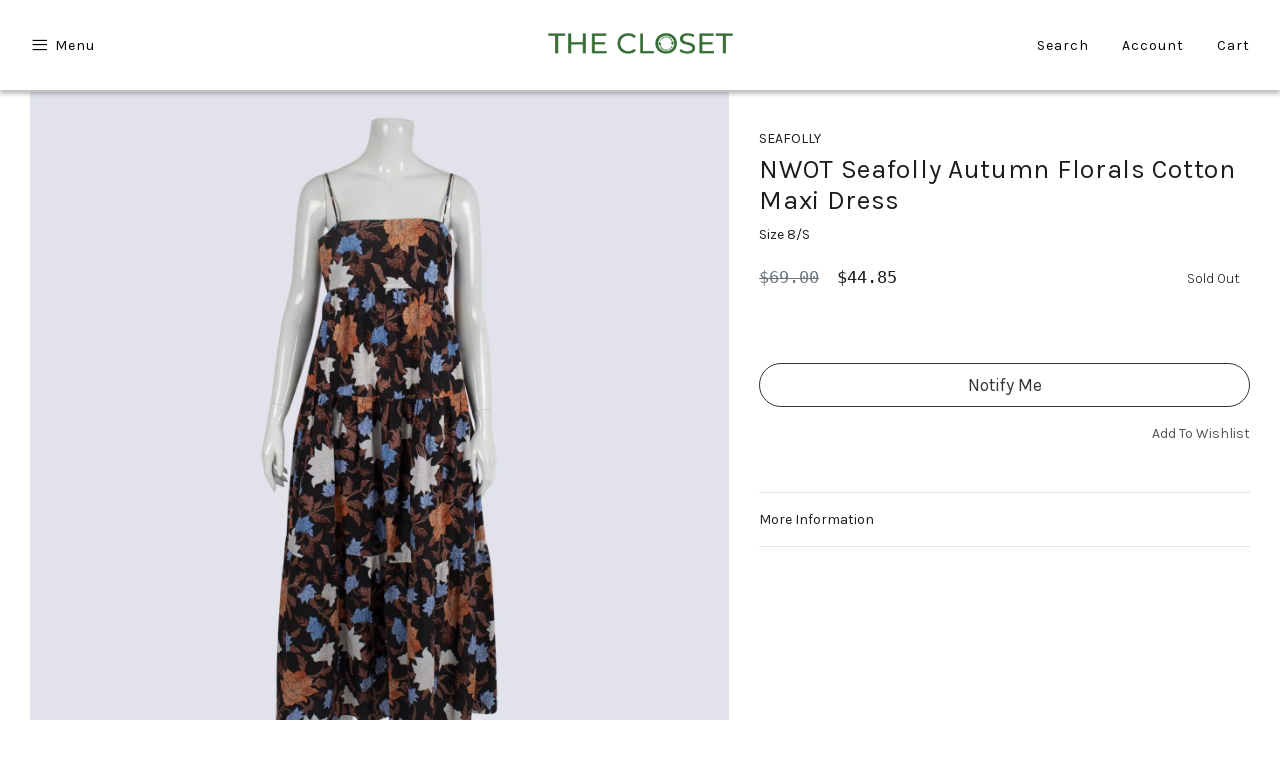

--- FILE ---
content_type: text/html; charset=utf-8
request_url: https://www.thecloset.com.au/nwot-seafolly-autumn-florals-cotton-maxi-dress
body_size: 27376
content:
<!DOCTYPE html>
<html lang="en">
<head itemscope itemtype="http://schema.org/WebSite">
	<meta http-equiv="Content-Type" content="text/html; charset=utf-8"/>
<meta http-equiv="x-ua-compatible" content="ie=edge">
<meta name="keywords" content="Seafolly,NWOT Seafolly Autumn Florals Cotton Maxi Dress"/>
<meta name="description" content="NWOT Seafolly Autumn Florals Cotton Maxi Dress - Seafolly"/>
<meta name="viewport" content="width=device-width, initial-scale=1, shrink-to-fit=no">
<meta name="csrf-token" content="a76d5dc2e53e960dc21a4bf2504d5b653e9ac845,104ca880a51850fb647e12b53417ad477adf0557,1766369583"/>
<meta property="og:image" content="https://www.thecloset.com.au/assets/full/36037.webp?20250415233448"/>
<meta property="og:title" content="NWOT Seafolly Autumn Florals Cotton Maxi Dress"/>
<meta property="og:site_name" content="The Closet"/>
<meta property="og:type" content="product"/>
<meta property="og:url" content="https://www.thecloset.com.au/nwot-seafolly-autumn-florals-cotton-maxi-dress"/>
<meta property="og:description" content="NWOT Seafolly Autumn Florals Cotton Maxi Dress - Seafolly"/>
<title itemprop='name'>NWOT Seafolly Autumn Florals Cotton Maxi Dress</title>
<link rel="canonical" href="https://www.thecloset.com.au/nwot-seafolly-autumn-florals-cotton-maxi-dress" itemprop="url"/>
<link rel="shortcut icon" href="/assets/favicon_logo.png?1766368326"/>
<!-- Maropost Assets -->
<link rel="dns-prefetch preconnect" href="//assets.netostatic.com">
<link rel="dns-prefetch" href="//use.fontawesome.com">
<link rel="dns-prefetch" href="//google-analytics.com">
<link rel="stylesheet" type="text/css" href="https://use.fontawesome.com/releases/v5.7.2/css/all.css" media="all"/>
<link rel="stylesheet" type="text/css" href="https://cdn.neto.com.au/assets/neto-cdn/jquery_ui/1.12.1/jquery-ui.min.css" media="all"/>
<!--[if lte IE 8]>
	<script type="text/javascript" src="https://cdn.neto.com.au/assets/neto-cdn/html5shiv/3.7.0/html5shiv.js"></script>
	<script type="text/javascript" src="https://cdn.neto.com.au/assets/neto-cdn/respond.js/1.3.0/respond.min.js"></script>
<![endif]-->
<!-- Begin: Script 92 -->
<script src="https://js.stripe.com/v3/"></script>
<!-- End: Script 92 -->
<!-- Begin: Script 101 -->
<!-- Google Analytics -->
<script>
(function(i,s,o,g,r,a,m){i['GoogleAnalyticsObject']=r;i[r]=i[r]||function(){
(i[r].q=i[r].q||[]).push(arguments)},i[r].l=1*new Date();a=s.createElement(o),
m=s.getElementsByTagName(o)[0];a.async=1;a.src=g;m.parentNode.insertBefore(a,m)
})(window,document,'script','//www.google-analytics.com/analytics.js','ga');
ga('create', 'UA-160412512-1', 'auto');
</script>
<!-- End Google Analytics -->
<!-- End: Script 101 -->
<!-- Begin: Script 106 -->
<meta name="google-site-verification" content="Mu6PtRy6PnYvrmilz-K0ty6Y1UX4MsnC1YytZ5NUdTI" />
<!-- End: Script 106 -->
<!-- Begin: Script 107 -->
<!-- Meta Pixel Code -->
<script>
!function(f,b,e,v,n,t,s)
{if(f.fbq)return;n=f.fbq=function(){n.callMethod?
n.callMethod.apply(n,arguments):n.queue.push(arguments)};
if(!f._fbq)f._fbq=n;n.push=n;n.loaded=!0;n.version='2.0';
n.queue=[];t=b.createElement(e);t.async=!0;
t.src=v;s=b.getElementsByTagName(e)[0];
s.parentNode.insertBefore(t,s)}(window, document,'script',
'https://connect.facebook.net/en_US/fbevents.js');
fbq('init', '298900471509687');
fbq('track', 'PageView');
</script>
<noscript><img height="1" width="1" style="display:none"
src="https://www.facebook.com/tr?id=298900471509687&ev=PageView&noscript=1"
/></noscript>
<!-- End Meta Pixel Code -->
<!-- End: Script 107 -->
<!-- Begin: Script 108 -->
<meta name="facebook-domain-verification" content="pf9fm4ir7s86zld3q8dggslefclkmn" />
<!-- End: Script 108 -->

<link rel="preconnect" href="https://fonts.googleapis.com">
<link rel="preconnect" href="https://fonts.gstatic.com" crossorigin>
<link href="https://fonts.googleapis.com/css2?family=Sanchez&display=swap" rel="stylesheet">
	<link rel="preload" href="/assets/themes/gallant-oslo-20250617/css/app.css?1766368326" as="style">
	<link rel="preload" href="/assets/themes/gallant-oslo-20250617/css/style.css?1766368326" as="style">
	<link rel="preconnect" href="https://fonts.googleapis.com">
	<link rel="preconnect" href="https://fonts.gstatic.com" crossorigin>
	<link href="https://fonts.googleapis.com/css2?family=Karla:wght@300;400;700&display=swap" rel="stylesheet">
	<link rel="stylesheet" href="https://maxst.icons8.com/vue-static/landings/line-awesome/line-awesome/1.3.0/css/line-awesome.min.css">
	<link class="theme-selector" rel="stylesheet" href="/assets/themes/gallant-oslo-20250617/css/app.css?1766368326" media="all"/>
	<link rel="stylesheet" href="/assets/themes/gallant-oslo-20250617/css/style.css?1766368326" media="all"/>
	<link rel="stylesheet" type="text/css" href="/assets/themes/gallant-oslo-20250617/css/slick.css?1766368326"/>
</head>
<body id="n_product" class="n_gallant-oslo-20250617">
<a href="#main-content" class="sr-only sr-only-focusable">Skip to main content</a>
<header class="wrapper-header " aria-label="Header container">
	
	<!-- Mobile Header Content -->
	<div class="header-content content-width d-lg-none">
		<div class="header-content-mobile-left">
			<i class="fas fa-bars menu-btn" id="menu-btn"></i>
		</div>
		<div class="wrapper-logo">
			<a href="https://www.thecloset.com.au" title="The Closet">
				<img class="logo" src="/assets/website_logo.png?1766368326" alt="The Closet logo"/>
			</a>
		</div>	
		<div class="header-content-mobile-right d-flex justify-content-end">
			<i class="fas fa-search search-btn" id="search-btn"></i>
			<i class="fas fa-shopping-bag cart-btn" id="cart-btn"></i>
			<a href="https://www.thecloset.com.au/_myacct" aria-label="Account">
	<i class="fas fa-user account-btn" id="account-btn"></i>
</a>
		</div>
	</div>
	<!-- End Mobile Header Content -->

	<!-- Desktop Header Content -->
	<div class="header-content-desktop d-none d-lg-flex">
		<div class="header-content-desktop-left">
			<ul>
				<li class="header-menu-item menu-btn"><div class="d-flex align-items-center"><i class="fa fa-bars"></i> Menu</div></li>
				
				</ul>
		</div>
		<div class="wrapper-logo">
			<a href="https://www.thecloset.com.au" title="The Closet">
				<img class="logo" id="logo" src="/assets/website_logo.png?1766368326" alt="The Closet logo"/>
			</a>
		</div>
		<div class="header-content-desktop-right">
			<ul>
				<li id="search-show" class="header-menu-item">Search</li>
				<li><a href="https://www.thecloset.com.au/_myacct" class="header-menu-item">Account</a></li>
				<li id="cart-show" class="header-menu-item">Cart</li>
			</ul>
		</div>
	</div>
	<!-- End Desktop Header Content -->

	<!-- Search -->
		<div class="wrapper-search">
			<div class="search-content">
				<form name="productsearch" method="get" action="/" role="search" aria-label="Product search">
					<input type="hidden" name="rf" value="kw"/>
						<div class="wrapper-search-input">
							<input class="ajax_search content-width search-input" value="" id="name_search-xs" autocomplete="off" name="kw" type="" aria-label="Input search" placeholder="Search"/>
						</div>
				</form>
			</div>
		</div>
	<!-- End Search -->

</header>

<div class="header-spacer"></div>
<!-- Menu -->
<div id="header-menu">
	<div id="menu-content">
		<div class="menu-header">
			<i class="fa fa-times" id="menu-close"></i>
		</div>
		<div class="menu-body">

			<!-- <div class="navbar-collapse navbar-responsive-collapse">
				<ul class="nav navbar-nav" id="main-menu">
					<li class="border-bottom-0">
									<div class="menu-level-wrapper">
										<h3 data-toggle="collapse" data-parent="#main-menu" href="#menu-shop">Shop</h3>
										<span data-toggle="collapse" data-parent="#main-menu" href="#menu-shop" class="collapsed mob-drop"></span>
									</div>
									<ul id="menu-shop" class="panel-collapse collapse collapse-menu"><li class="lvl-1">
									<div class="menu-level-wrapper">
												<a href="https://www.thecloset.com.au/clothing/" class="collapsed mob-drop">Clothing</a>
												<span data-toggle="collapse" data-parent="#main-menu" href="#main-menu-548" class="collapsed mob-drop"></span>
											</div>
											<ul id="main-menu-548" class="panel-collapse collapse collapse-menu">
												<li class="lvl-2 ">
									<div class="menu-level-wrapper">
												<a href="https://www.thecloset.com.au/clothing/denim/">Denim</a>
											</div>
									</li><li class="lvl-2 dropdown dropdown-hover">
									<div class="menu-level-wrapper">
												<a href="https://www.thecloset.com.au/clothing/dresses/" class="collapsed mob-drop">Dresses</a>
												<span data-toggle="collapse" data-parent="#main-menu" href="#main-menu-552" class="collapsed mob-drop"></span>
											</div>
											<ul id="main-menu-552" class="panel-collapse collapse collapse-menu">
												<li class="lvl-3-mob">
										<a href="https://www.thecloset.com.au/clothing/dresses/maxi-dresses/">Maxi</a>
									</li><li class="lvl-3-mob">
										<a href="https://www.thecloset.com.au/clothing/dresses/midi-dresses/">Midi</a>
									</li><li class="lvl-3-mob">
										<a href="https://www.thecloset.com.au/clothing/dresses/mini-dresses/">Mini</a>
									</li>
											</ul>
									</li><li class="lvl-2 dropdown dropdown-hover">
									<div class="menu-level-wrapper">
												<a href="https://www.thecloset.com.au/clothing/tops/" class="collapsed mob-drop">Tops</a>
												<span data-toggle="collapse" data-parent="#main-menu" href="#main-menu-553" class="collapsed mob-drop"></span>
											</div>
											<ul id="main-menu-553" class="panel-collapse collapse collapse-menu">
												<li class="lvl-3-mob">
										<a href="https://www.thecloset.com.au/clothing/tops/blouses/">Blouses</a>
									</li><li class="lvl-3-mob">
										<a href="https://www.thecloset.com.au/clothing/tops/shirts/">Shirts</a>
									</li><li class="lvl-3-mob">
										<a href="https://www.thecloset.com.au/clothing/tops/singlets/">Singlets</a>
									</li><li class="lvl-3-mob">
										<a href="https://www.thecloset.com.au/clothing/tops/t-shirts/">T-shirts</a>
									</li>
											</ul>
									</li><li class="lvl-2 ">
									<div class="menu-level-wrapper">
												<a href="https://www.thecloset.com.au/clothing/jumpsuits-playsuits/">Jumpsuits & Playsuits</a>
											</div>
									</li><li class="lvl-2 dropdown dropdown-hover">
									<div class="menu-level-wrapper">
												<a href="https://www.thecloset.com.au/clothing/pants/" class="collapsed mob-drop">Pants</a>
												<span data-toggle="collapse" data-parent="#main-menu" href="#main-menu-556" class="collapsed mob-drop"></span>
											</div>
											<ul id="main-menu-556" class="panel-collapse collapse collapse-menu">
												<li class="lvl-3-mob">
										<a href="https://www.thecloset.com.au/clothing/pants/cropped/">Cropped</a>
									</li><li class="lvl-3-mob">
										<a href="https://www.thecloset.com.au/clothing/pants/long/">Long</a>
									</li>
											</ul>
									</li><li class="lvl-2 dropdown dropdown-hover">
									<div class="menu-level-wrapper">
												<a href="https://www.thecloset.com.au/clothing/skirts/" class="collapsed mob-drop">Skirts</a>
												<span data-toggle="collapse" data-parent="#main-menu" href="#main-menu-557" class="collapsed mob-drop"></span>
											</div>
											<ul id="main-menu-557" class="panel-collapse collapse collapse-menu">
												<li class="lvl-3-mob">
										<a href="https://www.thecloset.com.au/clothing/skirts/maxi/">Maxi</a>
									</li><li class="lvl-3-mob">
										<a href="https://www.thecloset.com.au/clothing/skirts/midi/">Midi</a>
									</li><li class="lvl-3-mob">
										<a href="https://www.thecloset.com.au/clothing/skirts/mini/">Mini</a>
									</li>
											</ul>
									</li><li class="lvl-2 dropdown dropdown-hover">
									<div class="menu-level-wrapper">
												<a href="https://www.thecloset.com.au/clothing/jeans/" class="collapsed mob-drop">Jeans</a>
												<span data-toggle="collapse" data-parent="#main-menu" href="#main-menu-558" class="collapsed mob-drop"></span>
											</div>
											<ul id="main-menu-558" class="panel-collapse collapse collapse-menu">
												<li class="lvl-3-mob">
										<a href="https://www.thecloset.com.au/clothing/jeans/flare/">Flare</a>
									</li><li class="lvl-3-mob">
										<a href="https://www.thecloset.com.au/clothing/jeans/skinny/">Skinny</a>
									</li><li class="lvl-3-mob">
										<a href="https://www.thecloset.com.au/clothing/jeans/straight/">Straight</a>
									</li><li class="lvl-3-mob">
										<a href="https://www.thecloset.com.au/clothing/jeans/wide/">Wide</a>
									</li>
											</ul>
									</li><li class="lvl-2 ">
									<div class="menu-level-wrapper">
												<a href="https://www.thecloset.com.au/clothing/coats-jackets/">Coats & Jackets</a>
											</div>
									</li><li class="lvl-2 ">
									<div class="menu-level-wrapper">
												<a href="https://www.thecloset.com.au/clothing/shorts/">Shorts</a>
											</div>
									</li><li class="lvl-2 ">
									<div class="menu-level-wrapper">
												<a href="https://www.thecloset.com.au/clothing/jumpers-cardigans/">Jumpers & Cardigans</a>
											</div>
									</li><li class="lvl-2 ">
									<div class="menu-level-wrapper">
												<a href="https://www.thecloset.com.au/clothing/activewear/">Activewear</a>
											</div>
									</li><li class="lvl-2 ">
									<div class="menu-level-wrapper">
												<a href="https://www.thecloset.com.au/formal/~-5427">Formal</a>
											</div>
									</li><li class="lvl-2 ">
									<div class="menu-level-wrapper">
												<a href="https://www.thecloset.com.au/clothing/intimate-wear/">Intimate wear</a>
											</div>
									</li><li class="lvl-2 ">
									<div class="menu-level-wrapper">
												<a href="https://www.thecloset.com.au/knitwear/">Knitwear</a>
											</div>
									</li><li class="lvl-2 ">
									<div class="menu-level-wrapper">
												<a href="https://www.thecloset.com.au/clothing/separates/">Separates</a>
											</div>
									</li><li class="lvl-2 ">
									<div class="menu-level-wrapper">
												<a href="https://www.thecloset.com.au/sleepwear/">Sleepwear</a>
											</div>
									</li><li class="lvl-2 ">
									<div class="menu-level-wrapper">
												<a href="https://www.thecloset.com.au/clothing/spring/">Spring</a>
											</div>
									</li><li class="lvl-2 ">
									<div class="menu-level-wrapper">
												<a href="https://www.thecloset.com.au/swimwear/">Swimwear</a>
											</div>
									</li>
											</ul>
									</li><li class="lvl-1">
									<div class="menu-level-wrapper">
												<a href="https://www.thecloset.com.au/shoes/" class="collapsed mob-drop">Shoes</a>
												<span data-toggle="collapse" data-parent="#main-menu" href="#main-menu-550" class="collapsed mob-drop"></span>
											</div>
											<ul id="main-menu-550" class="panel-collapse collapse collapse-menu">
												<li class="lvl-2 ">
									<div class="menu-level-wrapper">
												<a href="https://www.thecloset.com.au/shoes/sandals/">Sandals</a>
											</div>
									</li><li class="lvl-2 ">
									<div class="menu-level-wrapper">
												<a href="https://www.thecloset.com.au/shoes/sneakers/">Sneakers</a>
											</div>
									</li><li class="lvl-2 ">
									<div class="menu-level-wrapper">
												<a href="https://www.thecloset.com.au/shoes/flats/">Flats</a>
											</div>
									</li><li class="lvl-2 ">
									<div class="menu-level-wrapper">
												<a href="https://www.thecloset.com.au/shoes/heels/">Heels</a>
											</div>
									</li><li class="lvl-2 ">
									<div class="menu-level-wrapper">
												<a href="https://www.thecloset.com.au/shoes/boots/">Boots</a>
											</div>
									</li><li class="lvl-2 ">
									<div class="menu-level-wrapper">
												<a href="https://www.thecloset.com.au/shoes/wedges/">Wedges</a>
											</div>
									</li><li class="lvl-2 ">
									<div class="menu-level-wrapper">
												<a href="https://www.thecloset.com.au/shoes/brogues/">Brogues</a>
											</div>
									</li><li class="lvl-2 ">
									<div class="menu-level-wrapper">
												<a href="https://www.thecloset.com.au/courts/">Courts</a>
											</div>
									</li><li class="lvl-2 ">
									<div class="menu-level-wrapper">
												<a href="https://www.thecloset.com.au/shoes/lace-ups/">Lace Ups</a>
											</div>
									</li><li class="lvl-2 ">
									<div class="menu-level-wrapper">
												<a href="https://www.thecloset.com.au/shoes/loafers/">Loafers</a>
											</div>
									</li><li class="lvl-2 ">
									<div class="menu-level-wrapper">
												<a href="https://www.thecloset.com.au/shoes/mules/">Mules</a>
											</div>
									</li>
											</ul>
									</li><li class="lvl-1">
									<div class="menu-level-wrapper">
												<a href="https://www.thecloset.com.au/accessories/" class="collapsed mob-drop">Accessories</a>
												<span data-toggle="collapse" data-parent="#main-menu" href="#main-menu-549" class="collapsed mob-drop"></span>
											</div>
											<ul id="main-menu-549" class="panel-collapse collapse collapse-menu">
												<li class="lvl-2 ">
									<div class="menu-level-wrapper">
												<a href="https://www.thecloset.com.au/accessories/wallets/">Wallets</a>
											</div>
									</li><li class="lvl-2 ">
									<div class="menu-level-wrapper">
												<a href="https://www.thecloset.com.au/accessories/scarves-gloves/">Scarves</a>
											</div>
									</li><li class="lvl-2 dropdown dropdown-hover">
									<div class="menu-level-wrapper">
												<a href="https://www.thecloset.com.au/accessories/bags/" class="collapsed mob-drop">Bags</a>
												<span data-toggle="collapse" data-parent="#main-menu" href="#main-menu-8472" class="collapsed mob-drop"></span>
											</div>
											<ul id="main-menu-8472" class="panel-collapse collapse collapse-menu">
												<li class="lvl-3-mob">
										<a href="https://www.thecloset.com.au/accessories/handbags/">Handbags</a>
									</li><li class="lvl-3-mob">
										<a href="https://www.thecloset.com.au/accessories/bags/backpacks/">Backpacks</a>
									</li><li class="lvl-3-mob">
										<a href="https://www.thecloset.com.au/accessories/clutches/">Clutches</a>
									</li><li class="lvl-3-mob">
										<a href="https://www.thecloset.com.au/accessories/bags/crossbody-bags/">Crossbody</a>
									</li><li class="lvl-3-mob">
										<a href="https://www.thecloset.com.au/accessories/bags/totes/">Totes</a>
									</li><li class="lvl-3-mob">
										<a href="https://www.thecloset.com.au/accessories/bags/travel/">Travel</a>
									</li>
											</ul>
									</li><li class="lvl-2 ">
									<div class="menu-level-wrapper">
												<a href="https://www.thecloset.com.au/accessories/belts/">Belts</a>
											</div>
									</li><li class="lvl-2 ">
									<div class="menu-level-wrapper">
												<a href="https://www.thecloset.com.au/gloves/">Gloves</a>
											</div>
									</li><li class="lvl-2 ">
									<div class="menu-level-wrapper">
												<a href="https://www.thecloset.com.au/hats/">Hats</a>
											</div>
									</li><li class="lvl-2 ">
									<div class="menu-level-wrapper">
												<a href="https://www.thecloset.com.au/accessories/jewellery/">Jewellery</a>
											</div>
									</li><li class="lvl-2 ">
									<div class="menu-level-wrapper">
												<a href="https://www.thecloset.com.au/sunglasses/">Sunglasses</a>
											</div>
									</li><li class="lvl-2 ">
									<div class="menu-level-wrapper">
												<a href="https://www.thecloset.com.au/watches/">Watches</a>
											</div>
									</li>
											</ul>
									</li><li class="lvl-1">
									<div class="menu-level-wrapper">
												<a href="https://www.thecloset.com.au/archive-sale/">ARCHIVE SALE   </a>
											</div>
									</li><li class="lvl-1">
									<div class="menu-level-wrapper">
												<a href="https://www.thecloset.com.au/autumn-sale/">Autumn Sale</a>
											</div>
									</li><li class="lvl-1">
									<div class="menu-level-wrapper">
												<a href="https://www.thecloset.com.au/brand-a/">Designer</a>
											</div>
									</li><li class="lvl-1">
									<div class="menu-level-wrapper">
												<a href="https://www.thecloset.com.au/end-of-season-sale/">End of Season Sale</a>
											</div>
									</li><li class="lvl-1">
									<div class="menu-level-wrapper">
												<a href="https://www.thecloset.com.au/25-gift-voucher/">Gift Vouchers</a>
											</div>
									</li><li class="lvl-1">
									<div class="menu-level-wrapper">
												<a href="https://www.thecloset.com.au/new-arrivals/~-5070">New Arrivals </a>
											</div>
									</li><li class="lvl-1">
									<div class="menu-level-wrapper">
												<a href="https://www.thecloset.com.au/new-with-tags/">New with tags</a>
											</div>
									</li><li class="lvl-1">
									<div class="menu-level-wrapper">
												<a href="https://www.thecloset.com.au/thrift-bag/">Thrift Bag</a>
											</div>
									</li></li>
								</ul>
						<ul>
									<li class="lvl-1">
										<div class="menu-level-wrapper">
											<a href="https://www.thecloset.com.au/_myacct">Account</a>
										</div>
									</li>
								</ul>
					</ul>
			</div> -->

                <div class="filters-header">
					<span>
						Menu
					</span>
				</div><div class="filters__filter">

					
			

                    <a href="/clothing/"
                        class="filters__title filters__title--lvl1 2    jsNextLevel  "
                        >
                        Shop
                        <i class="fa fa-angle-right"></i>
                        </a>

					
        
                    <div class="filters filters--submenu">
                        <div class="filters__wrap ">
                            <div class="filters-header jsPrevLevel">
								<i class="fa fa-angle-left"></i>
                           
                                    Shop
                               
                            </div>
                            <div class="filters__body jsSetHeight">
           
                                <div class="filters__filter filters__filter--lvl2 ">
        
                    <a href="/new-arrivals/~-5070"
                        class="filters__title filters__title--lvl2    ">
                            New Arrivals
                        </a>
        
                    </div><div class="filters__filter filters__filter--lvl2 ">
        
                    <a href="/clothing/"
                        class="filters__title filters__title--lvl2    jsNextLevel  ">
                            Clothes
                        <i class="fa fa-angle-right"></i>
                        </a>
        
                    <div class="filters filters--submenu ">
                        <div class="filters__wrap ">
                            <div class="filters-header jsPrevLevel">
								<i class="fa fa-angle-left"></i>
                               
                                    Clothes
                                
                            </div>
        
                            <div class="filters__body jsSetHeight" data-reduce="93" data-width="1200">
             
                                <div class="filters__filter">
        
                    <a href="/clothing/activewear/"
                        class="filters__title filters__title--lvl3    ">
                        Activewear
                        </a>
        
                    </div><div class="filters__filter">
        
                    <a href="/clothing/coats-jackets/"
                        class="filters__title filters__title--lvl3    ">
                        Coats & Jackets
                        </a>
        
                    </div><div class="filters__filter">
        
                    <a href="/clothing/denim/"
                        class="filters__title filters__title--lvl3    ">
                        Denim
                        </a>
        
                    </div><div class="filters__filter">
        
                    <a href="/clothing/dresses/"
                        class="filters__title filters__title--lvl3    jsNextLevel  ">
                        Dresses
                        <i class="fa fa-angle-right"></i>
                        </a>
        
                    <div class="filters filters--submenu">
                        <div class="filters__wrap ">
                            <div class="filters-header jsPrevLevel">
								<i class="fa fa-angle-left"></i>
                            
                                    Dresses
                             
                            </div>
        
                            <div class="filters__body jsSetHeight">
     
                                <div class="filters__filter">
        
                    <a href="/clothing/dresses/mini-dresses/"
                        class="filters__title filters__title--lvl3    ">
                        Mini
                        </a>
        
                    </div><div class="filters__filter">
        
                    <a href="/clothing/dresses/midi-dresses/"
                        class="filters__title filters__title--lvl3    ">
                        Midi
                        </a>
        
                    </div><div class="filters__filter">
        
                    <a href="/clothing/dresses/maxi-dresses/"
                        class="filters__title filters__title--lvl3    ">
                        Maxi
                        </a>
        
                    </div><div class="filters__filter">
        
                    <a href="/clothing/dresses/"
                        class="filters__title filters__title--lvl3    ">
                        All Dresses
                        </a>
        
                    </div>
                            </div>
        
                        </div>
        
        
                    </div>
                    </div><div class="filters__filter">
        
                    <a href="/clothing/intimate-wear/"
                        class="filters__title filters__title--lvl3    ">
                        Intimate Wear
                        </a>
        
                    </div><div class="filters__filter">
        
                    <a href="/clothing/jeans/"
                        class="filters__title filters__title--lvl3    jsNextLevel  ">
                        Jeans
                        <i class="fa fa-angle-right"></i>
                        </a>
        
                    <div class="filters filters--submenu">
                        <div class="filters__wrap ">
                            <div class="filters-header jsPrevLevel">
								<i class="fa fa-angle-left"></i>
                            
                                    Jeans
                             
                            </div>
        
                            <div class="filters__body jsSetHeight">
     
                                <div class="filters__filter">
        
                    <a href="/clothing/jeans/flare/"
                        class="filters__title filters__title--lvl3    ">
                        Flare
                        </a>
        
                    </div><div class="filters__filter">
        
                    <a href="/clothing/jeans/skinny/"
                        class="filters__title filters__title--lvl3    ">
                        Skinny
                        </a>
        
                    </div><div class="filters__filter">
        
                    <a href="/clothing/jeans/straight/"
                        class="filters__title filters__title--lvl3    ">
                        Straight
                        </a>
        
                    </div><div class="filters__filter">
        
                    <a href="/clothing/jeans/wide/"
                        class="filters__title filters__title--lvl3    ">
                        Wide
                        </a>
        
                    </div><div class="filters__filter">
        
                    <a href="/clothing/jeans/"
                        class="filters__title filters__title--lvl3    ">
                        All Jeans
                        </a>
        
                    </div>
                            </div>
        
                        </div>
        
        
                    </div>
                    </div><div class="filters__filter">
        
                    <a href="/clothing/jumpers-cardigans/"
                        class="filters__title filters__title--lvl3    ">
                        Jumpers & Cardigans
                        </a>
        
                    </div><div class="filters__filter">
        
                    <a href="/clothing/jumpsuits-playsuits/"
                        class="filters__title filters__title--lvl3    ">
                        Jumpsuits & Playsuits
                        </a>
        
                    </div><div class="filters__filter">
        
                    <a href="/clothing/pants/"
                        class="filters__title filters__title--lvl3    ">
                        Pants
                        </a>
        
                    </div><div class="filters__filter">
        
                    <a href="/clothing/separates/"
                        class="filters__title filters__title--lvl3    ">
                        Separates
                        </a>
        
                    </div><div class="filters__filter">
        
                    <a href="/clothing/shorts/"
                        class="filters__title filters__title--lvl3    ">
                        Shorts
                        </a>
        
                    </div><div class="filters__filter">
        
                    <a href="/clothing/skirts/"
                        class="filters__title filters__title--lvl3    jsNextLevel  ">
                        Skirts
                        <i class="fa fa-angle-right"></i>
                        </a>
        
                    <div class="filters filters--submenu">
                        <div class="filters__wrap ">
                            <div class="filters-header jsPrevLevel">
								<i class="fa fa-angle-left"></i>
                            
                                    Skirts
                             
                            </div>
        
                            <div class="filters__body jsSetHeight">
     
                                <div class="filters__filter">
        
                    <a href="/clothing/skirts/mini/"
                        class="filters__title filters__title--lvl3    ">
                        Mini
                        </a>
        
                    </div><div class="filters__filter">
        
                    <a href="/clothing/skirts/midi/"
                        class="filters__title filters__title--lvl3    ">
                        Midi
                        </a>
        
                    </div><div class="filters__filter">
        
                    <a href="/clothing/skirts/maxi/"
                        class="filters__title filters__title--lvl3    ">
                        Maxi
                        </a>
        
                    </div><div class="filters__filter">
        
                    <a href="/clothing/skirts/"
                        class="filters__title filters__title--lvl3    ">
                        All Skirts
                        </a>
        
                    </div>
                            </div>
        
                        </div>
        
        
                    </div>
                    </div><div class="filters__filter">
        
                    <a href="/swimwear/"
                        class="filters__title filters__title--lvl3    ">
                        Swimwear
                        </a>
        
                    </div><div class="filters__filter">
        
                    <a href="/clothing/tops/"
                        class="filters__title filters__title--lvl3    jsNextLevel  ">
                        Tops
                        <i class="fa fa-angle-right"></i>
                        </a>
        
                    <div class="filters filters--submenu">
                        <div class="filters__wrap ">
                            <div class="filters-header jsPrevLevel">
								<i class="fa fa-angle-left"></i>
                            
                                    Tops
                             
                            </div>
        
                            <div class="filters__body jsSetHeight">
     
                                <div class="filters__filter">
        
                    <a href="/clothing/tops/t-shirts/"
                        class="filters__title filters__title--lvl3    ">
                        T-shirts
                        </a>
        
                    </div><div class="filters__filter">
        
                    <a href="/clothing/tops/singlets/"
                        class="filters__title filters__title--lvl3    ">
                        Singlets
                        </a>
        
                    </div><div class="filters__filter">
        
                    <a href="/clothing/tops/shirts/"
                        class="filters__title filters__title--lvl3    ">
                        Shirts
                        </a>
        
                    </div><div class="filters__filter">
        
                    <a href="/clothing/tops/blouses/"
                        class="filters__title filters__title--lvl3    ">
                        Blouses
                        </a>
        
                    </div><div class="filters__filter">
        
                    <a href="/clothing/tops/"
                        class="filters__title filters__title--lvl3    ">
                        All Tops
                        </a>
        
                    </div>
                            </div>
        
                        </div>
        
        
                    </div>
                    </div><div class="filters__filter">
        
                    <a href="/knitwear/"
                        class="filters__title filters__title--lvl3    ">
                        Knitwear
                        </a>
        
                    </div><div class="filters__filter">
        
                    <a href="/clothing/"
                        class="filters__title filters__title--lvl3    ">
                        All Clothing
                        </a>
        
                    </div>
                            </div>
        
                        </div>
        
        
                    </div>
                    </div><div class="filters__filter filters__filter--lvl2 ">
        
                    <a href="/shoes/"
                        class="filters__title filters__title--lvl2    jsNextLevel  ">
                            Shoes
                        <i class="fa fa-angle-right"></i>
                        </a>
        
                    <div class="filters filters--submenu ">
                        <div class="filters__wrap ">
                            <div class="filters-header jsPrevLevel">
								<i class="fa fa-angle-left"></i>
                               
                                    Shoes
                                
                            </div>
        
                            <div class="filters__body jsSetHeight" data-reduce="93" data-width="1200">
             
                                <div class="filters__filter">
        
                    <a href="/shoes/heels/"
                        class="filters__title filters__title--lvl3    ">
                        Heels
                        </a>
        
                    </div><div class="filters__filter">
        
                    <a href="/shoes/flats/"
                        class="filters__title filters__title--lvl3    ">
                        Flats
                        </a>
        
                    </div><div class="filters__filter">
        
                    <a href="/shoes/sandals/"
                        class="filters__title filters__title--lvl3    ">
                        Sandals
                        </a>
        
                    </div><div class="filters__filter">
        
                    <a href="/shoes/boots/"
                        class="filters__title filters__title--lvl3    ">
                        Boots
                        </a>
        
                    </div><div class="filters__filter">
        
                    <a href="/shoes/wedges/"
                        class="filters__title filters__title--lvl3    ">
                        Wedges
                        </a>
        
                    </div><div class="filters__filter">
        
                    <a href="/shoes/mules/"
                        class="filters__title filters__title--lvl3    ">
                        Mules
                        </a>
        
                    </div><div class="filters__filter">
        
                    <a href="/shoes/sneakers/"
                        class="filters__title filters__title--lvl3    ">
                        Sneakers
                        </a>
        
                    </div><div class="filters__filter">
        
                    <a href="/courts/"
                        class="filters__title filters__title--lvl3    ">
                        Courts
                        </a>
        
                    </div><div class="filters__filter">
        
                    <a href="/shoes/"
                        class="filters__title filters__title--lvl3    ">
                        All Shoes
                        </a>
        
                    </div>
                            </div>
        
                        </div>
        
        
                    </div>
                    </div><div class="filters__filter filters__filter--lvl2 ">
        
                    <a href="/accessories/"
                        class="filters__title filters__title--lvl2    jsNextLevel  ">
                            Accessories
                        <i class="fa fa-angle-right"></i>
                        </a>
        
                    <div class="filters filters--submenu ">
                        <div class="filters__wrap ">
                            <div class="filters-header jsPrevLevel">
								<i class="fa fa-angle-left"></i>
                               
                                    Accessories
                                
                            </div>
        
                            <div class="filters__body jsSetHeight" data-reduce="93" data-width="1200">
             
                                <div class="filters__filter">
        
                    <a href="/accessories/bags/"
                        class="filters__title filters__title--lvl3    jsNextLevel  ">
                        Bags
                        <i class="fa fa-angle-right"></i>
                        </a>
        
                    <div class="filters filters--submenu">
                        <div class="filters__wrap ">
                            <div class="filters-header jsPrevLevel">
								<i class="fa fa-angle-left"></i>
                            
                                    Bags
                             
                            </div>
        
                            <div class="filters__body jsSetHeight">
     
                                <div class="filters__filter">
        
                    <a href="/accessories/wallets"
                        class="filters__title filters__title--lvl3    ">
                        Wallets
                        </a>
        
                    </div><div class="filters__filter">
        
                    <a href="/accessories/bags/backpacks/"
                        class="filters__title filters__title--lvl3    ">
                        Backpacks
                        </a>
        
                    </div><div class="filters__filter">
        
                    <a href="/accessories/clutches/"
                        class="filters__title filters__title--lvl3    ">
                        Clutches
                        </a>
        
                    </div><div class="filters__filter">
        
                    <a href="/accessories/bags/crossbody-bags/"
                        class="filters__title filters__title--lvl3    ">
                        Crossbody
                        </a>
        
                    </div><div class="filters__filter">
        
                    <a href="/accessories/handbags/"
                        class="filters__title filters__title--lvl3    ">
                        Handbags
                        </a>
        
                    </div><div class="filters__filter">
        
                    <a href="/accessories/bags/totes/"
                        class="filters__title filters__title--lvl3    ">
                        Tote Bags
                        </a>
        
                    </div><div class="filters__filter">
        
                    <a href="/accessories/bags/travel/"
                        class="filters__title filters__title--lvl3    ">
                        Travel
                        </a>
        
                    </div><div class="filters__filter">
        
                    <a href="/accessories/bags/"
                        class="filters__title filters__title--lvl3    ">
                        All Bags
                        </a>
        
                    </div>
                            </div>
        
                        </div>
        
        
                    </div>
                    </div><div class="filters__filter">
        
                    <a href="/hats/"
                        class="filters__title filters__title--lvl3    ">
                        Hats
                        </a>
        
                    </div><div class="filters__filter">
        
                    <a href="/accessories/belts/"
                        class="filters__title filters__title--lvl3    ">
                        Belts
                        </a>
        
                    </div><div class="filters__filter">
        
                    <a href="/accessories/scarves-gloves/"
                        class="filters__title filters__title--lvl3    ">
                        Scarves
                        </a>
        
                    </div><div class="filters__filter">
        
                    <a href="/sunglasses/"
                        class="filters__title filters__title--lvl3    ">
                        Sunglasses
                        </a>
        
                    </div><div class="filters__filter">
        
                    <a href="/accessories/jewellery/"
                        class="filters__title filters__title--lvl3    ">
                        Jewellery
                        </a>
        
                    </div><div class="filters__filter">
        
                    <a href="/accessories/"
                        class="filters__title filters__title--lvl3    ">
                        All Accessories
                        </a>
        
                    </div>
                            </div>
        
                        </div>
        
        
                    </div>
                    </div><div class="filters__filter filters__filter--lvl2 ">
        
                    <a href="/edits/designer/~-8525"
                        class="filters__title filters__title--lvl2    ">
                            Designer
                        </a>
        
                    </div><div class="filters__filter filters__filter--lvl2 ">
        
                    <a href="/new-with-tags/"
                        class="filters__title filters__title--lvl2    jsNextLevel  ">
                            New with Tags
                        <i class="fa fa-angle-right"></i>
                        </a>
        
                    <div class="filters filters--submenu ">
                        <div class="filters__wrap ">
                            <div class="filters-header jsPrevLevel">
								<i class="fa fa-angle-left"></i>
                               
                                    New with Tags
                                
                            </div>
        
                            <div class="filters__body jsSetHeight" data-reduce="93" data-width="1200">
             
                                <div class="filters__filter">
        
                    <a href="/clothing/?rf=va&va=1243"
                        class="filters__title filters__title--lvl3    ">
                        Clothes
                        </a>
        
                    </div><div class="filters__filter">
        
                    <a href="/shoes/?rf=va&va=1243"
                        class="filters__title filters__title--lvl3    ">
                        Shoes
                        </a>
        
                    </div><div class="filters__filter">
        
                    <a href="/accessories/?rf=va&va=1243"
                        class="filters__title filters__title--lvl3    ">
                        Accessories
                        </a>
        
                    </div><div class="filters__filter">
        
                    <a href="/new-with-tags/"
                        class="filters__title filters__title--lvl3    ">
                        All New with Tags
                        </a>
        
                    </div>
                            </div>
        
                        </div>
        
        
                    </div>
                    </div>
        
                            </div>
        
                        </div>
        
                    </div>
                    </div><div class="filters__filter">

					
			

                    <a href="/sell-with-us/"
                        class="filters__title filters__title--lvl1 2    "
                        >
                        Sell With Us
                        </a>

					
        
                    </div><div class="filters__filter">

					
			

                    <a href="/seller-s-guide/"
                        class="filters__title filters__title--lvl1 2    "
                        >
                        Seller's Guide
                        </a>

					
        
                    </div>
    
		</div>
	</div>
</div>
<!-- End Menu -->

<!-- Cart Panel -->
<div id="header-cart">
	<div id="cart-content">
		<div class="cart-header">
			<span id="cart-title">Cart</span>
			<i class="fa fa-times" id="cart-close"></i>
		</div>
		<div id="_jstl__cart"><input type="hidden" id="_jstl__cart_k0" value="template"/><input type="hidden" id="_jstl__cart_v0" value="Y2FydA"/><input type="hidden" id="_jstl__cart_k1" value="type"/><input type="hidden" id="_jstl__cart_v1" value="Y29udGVudA"/><input type="hidden" id="_jstl__cart_k2" value="onreload"/><input type="hidden" id="_jstl__cart_v2" value=""/><div id="_jstl__cart_r"><span nloader-content-id="_Mdzs76CnZr3WR8f__vvjziYyCONP8Hv--jvxdQlf9Qwi_wofsi6Dtn8rzVzSNt8xIfvDo5B1MKIf__1sJRWvw" nloader-content="[base64]" nloader-data="LWXd8qCSUMlIFvaXk6BPVQ"></span></div></div>
		<div class="cart-footer">
			<a href="https://www.thecloset.com.au/_mycart?tkn=cart&ts=1766369584505092">
				<div class="btn-cart btn-info">View Cart</div>
			</a>
			<a href="https://www.thecloset.com.au/_mycart?fn=payment&tkn=cart&ts=1766369584336909">
				<div class="btn-checkout btn-primary">Checkout Now</div>
			</a>
		</div>
	</div>
</div>
<!-- End Cart Panel -->

<div id="shadow-overlay" class=""></div>

<div id="main-content" class="content-width" role="main">
		<div class="row">
<script type="application/ld+json">
    {
      "@context": "https://schema.org/",
      "@type": "Product",
      "name": "NWOT Seafolly Autumn Florals Cotton Maxi Dress",
      "image": "https://www.thecloset.com.au/assets/full/36037.webp?20250415233448",
      "sku": "36037",
      "mpn": "36037",
      "brand": {
        "@type": "Thing",
        "name": "Seafolly"
      },
      
      "offers": {
        "@type": "Offer",
        "itemCondition": "https://schema.org/NewCondition",	
        "url": "https://www.thecloset.com.au/nwot-seafolly-autumn-florals-cotton-maxi-dress",
        "priceCurrency": "AUD",
        "price": "44.85",
        "priceValidUntil": "2025-12-30",
        "availability": "http://schema.org/OutOfStock",
        "seller": {
          "@type": "Organization",
          "name": "The Closet",
          "logo": {
            "@type": "ImageObject",
            "url": "https://www.thecloset.com.au/assets/website_logo.png?1713401527"
          }
        }
      }
    }
</script>

<div class="wrapper-product-images col-12 col-lg-7">
			<div id="_jstl__images"><input type="hidden" id="_jstl__images_k0" value="template"/><input type="hidden" id="_jstl__images_v0" value="aW1hZ2Vz"/><input type="hidden" id="_jstl__images_k1" value="type"/><input type="hidden" id="_jstl__images_v1" value="aXRlbQ"/><input type="hidden" id="_jstl__images_k2" value="onreload"/><input type="hidden" id="_jstl__images_v2" value=""/><input type="hidden" id="_jstl__images_k3" value="content_id"/><input type="hidden" id="_jstl__images_v3" value="11744"/><input type="hidden" id="_jstl__images_k4" value="sku"/><input type="hidden" id="_jstl__images_v4" value="36037"/><input type="hidden" id="_jstl__images_k5" value="preview"/><input type="hidden" id="_jstl__images_v5" value="y"/><div id="_jstl__images_r"><div class="wrapper-images">
	<div class="product-image ">
		<img src="/assets/full/36037.webp?20250415233448" data-lightbox="product-lightbox" class="img-fluid w-100">
		
		<a href="/assets/full/36037.webp?20250415233448" data-lightbox="product-lightbox" rel="product_images">
			<div class="product-image-zoom">
				<i class="fa fa-plus"></i>
			</div>
		</a>
	</div>
	<div class="product-image">
				<img src="/assets/alt_1/36037.webp?20250415220645" class="img-fluid w-100">
				<a href="/assets/alt_1/36037.webp?20250415220645" data-lightbox="product-lightbox" rel="product_images">
					<div class="product-image-zoom">
						<i class="fa fa-plus"></i>
					</div>
				</a>

			</div>
</div>

</div></div>
		</div>
		<div class="wrapper-product-details col-12 col-lg-5 mb-lg-5 product-sticky-top">
			<!-- header template -->
			<div id="_jstl__header"><input type="hidden" id="_jstl__header_k0" value="template"/><input type="hidden" id="_jstl__header_v0" value="aGVhZGVy"/><input type="hidden" id="_jstl__header_k1" value="type"/><input type="hidden" id="_jstl__header_v1" value="aXRlbQ"/><input type="hidden" id="_jstl__header_k2" value="preview"/><input type="hidden" id="_jstl__header_v2" value="y"/><input type="hidden" id="_jstl__header_k3" value="sku"/><input type="hidden" id="_jstl__header_v3" value="36037"/><input type="hidden" id="_jstl__header_k4" value="content_id"/><input type="hidden" id="_jstl__header_v4" value="11744"/><input type="hidden" id="_jstl__header_k5" value="onreload"/><input type="hidden" id="_jstl__header_v5" value=""/><div id="_jstl__header_r"><div class="row">
	<div class="wrapper-product-title col-sm-12">
		<div class="product-brand">
				Seafolly
			</div>
		<div class="product-title">
			<h1>NWOT Seafolly Autumn Florals Cotton Maxi Dress</h1>
		</div>

        <span class="product-subtitle">Size 8/S</span>
        <div class="d-flex align-items-baseline justify-content-between">
                
                <div class="product-price">
                        <p>
                            <span class="mr-2"><s class="text-color-secondary">$69.00</s></span>
                            <span>$44.85</span>
                        </p>
                    </div>
                <div class="wrapper-stock-badge">
                    <span class="badge stock-badge">Sold Out</span>
                    </div>
            </div>
        </div>
</div></div></div>
			<!-- child_products template -->
			<form autocomplete="off" class="variation-wrapper">
	
	
	
	</form>
			<!-- buying_options template -->
				<div id="_jstl__buying_options"><input type="hidden" id="_jstl__buying_options_k0" value="template"/><input type="hidden" id="_jstl__buying_options_v0" value="YnV5aW5nX29wdGlvbnM"/><input type="hidden" id="_jstl__buying_options_k1" value="type"/><input type="hidden" id="_jstl__buying_options_v1" value="aXRlbQ"/><input type="hidden" id="_jstl__buying_options_k2" value="preview"/><input type="hidden" id="_jstl__buying_options_v2" value="y"/><input type="hidden" id="_jstl__buying_options_k3" value="sku"/><input type="hidden" id="_jstl__buying_options_v3" value="36037"/><input type="hidden" id="_jstl__buying_options_k4" value="content_id"/><input type="hidden" id="_jstl__buying_options_v4" value="11744"/><input type="hidden" id="_jstl__buying_options_k5" value="onreload"/><input type="hidden" id="_jstl__buying_options_v5" value=""/><div id="_jstl__buying_options_r"><div class="extra-options">
	

	

	
	
	
	
	<!-- Buying Options -->
	<form class="buying-options" autocomplete="off" role="form" aria-label="Product purchase form">
		<input type="hidden" id="model1powJ36037" name="model" value="NWOT Seafolly Autumn Florals Cotton Maxi Dress">
		<input type="hidden" id="thumb1powJ36037" name="thumb" value="/assets/thumb/36037.webp?20250415233448">
		<input type="hidden" id="sku1powJ36037" name="sku" value="36037">
		<div class="row btn-stack mt-5">
			<div class="col-12">
				<a href title="Notify Me When NWOT Seafolly Autumn Florals Cotton Maxi Dress Is Back In Stock" class="btn btn-info btn-block btn-lg btn-rounded btn-ajax-loads" data-loading-text="<i class='fa fa-circle-notch fa-spin' style='font-size: 14px'></i>" data-toggle="modal" data-target="#notifymodal">Notify Me</a>
					</div>
		</div>
	</form>

	<div class="row mt-3">
		<div class="col-12 d-flex justify-content-end">
			<div class="product-wishlist">
					<span nloader-content-id="vNt5T33krlRicKfaX4s6VBoEExDeENkaN6jOnNvl30g1Gw1mrDsM839nms8EbHyGTPZoDE-LJhs_-VxYYFq8K8" nloader-content="[base64]" nloader-data="[base64]"></span>
				</div>
			</div>
	</div>

</div></div></div>
			<div id="_jstl__description"><input type="hidden" id="_jstl__description_k0" value="template"/><input type="hidden" id="_jstl__description_v0" value="ZGVzY3JpcHRpb24"/><input type="hidden" id="_jstl__description_k1" value="type"/><input type="hidden" id="_jstl__description_v1" value="aXRlbQ"/><input type="hidden" id="_jstl__description_k2" value="preview"/><input type="hidden" id="_jstl__description_v2" value="y"/><input type="hidden" id="_jstl__description_k3" value="sku"/><input type="hidden" id="_jstl__description_v3" value="36037"/><input type="hidden" id="_jstl__description_k4" value="content_id"/><input type="hidden" id="_jstl__description_v4" value="11744"/><input type="hidden" id="_jstl__description_k5" value="onreload"/><input type="hidden" id="_jstl__description_v5" value=""/><div id="_jstl__description_r"><div class="product-description mt-5">
    
</div>

<div class="product-more-info d-none d-lg-block">
    <hr>More Information<hr>
</div>

</div></div>
		</div>

		<div class="col-12 col-lg-7 mb-5">
			<div class="wrapper-product-information mt-lg-5">

				


				<div id="_jstl__product_information"><input type="hidden" id="_jstl__product_information_k0" value="template"/><input type="hidden" id="_jstl__product_information_v0" value="cHJvZHVjdF9pbmZvcm1hdGlvbg"/><input type="hidden" id="_jstl__product_information_k1" value="type"/><input type="hidden" id="_jstl__product_information_v1" value="aXRlbQ"/><input type="hidden" id="_jstl__product_information_k2" value="preview"/><input type="hidden" id="_jstl__product_information_v2" value="y"/><input type="hidden" id="_jstl__product_information_k3" value="sku"/><input type="hidden" id="_jstl__product_information_v3" value="36037"/><input type="hidden" id="_jstl__product_information_k4" value="content_id"/><input type="hidden" id="_jstl__product_information_v4" value="11744"/><input type="hidden" id="_jstl__product_information_k5" value="onreload"/><input type="hidden" id="_jstl__product_information_v5" value=""/><div id="_jstl__product_information_r"><div class="accordion" id="product-information-accordion">
    <div class="info-heading" id="specifications-heading" data-toggle="collapse" href="#specifications-content" role="button" aria-expanded="false" aria-controls="specifications-content" style="user-select:none;cursor:pointer;">
      Specifications
    </div>
    <div class="collapse" id="specifications-content" aria-labelledby="specifications-heading" data-parent="#product-information-accordion">
      <div class="info-content">
        <table class="table">
          <tbody>
            <tr>
              <td><strong>SKU</strong></td>
              <td>36037</td>
            </tr>
            <tr>
                <td><strong>Brand</strong></td>
                <td>Seafolly</td>
              </tr>
            <tr>
              <td><strong>Colour</strong></td>
              <td>Multi</td>
            </tr><tr>
              <td><strong>Fabric</strong></td>
              <td>Cotton</td>
            </tr>
            </tbody>
        </table>
      </div>
    </div>
    <hr>
    <div class="info-heading" id="shipping-calc-heading" data-toggle="collapse" href="#shipping-calc-content" role="button" aria-expanded="false" aria-controls="shipping-calc-content" style="user-select:none;cursor:pointer;">
        Shipping Calculator
      </div>
      <div class="collapse" id="shipping-calc-content" aria-labelledby="shipping-calc-heading" data-parent="#product-information-accordion">
        <div class="info-content">
          <div id="_jstl__shipping_calc"><input type="hidden" id="_jstl__shipping_calc_k0" value="template"/><input type="hidden" id="_jstl__shipping_calc_v0" value="c2hpcHBpbmdfY2FsYw"/><input type="hidden" id="_jstl__shipping_calc_k1" value="type"/><input type="hidden" id="_jstl__shipping_calc_v1" value="aXRlbQ"/><input type="hidden" id="_jstl__shipping_calc_k2" value="onreload"/><input type="hidden" id="_jstl__shipping_calc_v2" value=""/><input type="hidden" id="_jstl__shipping_calc_k3" value="content_id"/><input type="hidden" id="_jstl__shipping_calc_v3" value="11744"/><input type="hidden" id="_jstl__shipping_calc_k4" value="sku"/><input type="hidden" id="_jstl__shipping_calc_v4" value="36037"/><input type="hidden" id="_jstl__shipping_calc_k5" value="preview"/><input type="hidden" id="_jstl__shipping_calc_v5" value="y"/><div id="_jstl__shipping_calc_r"><hr/>
<section id="shipbox" role="contentinfo" aria-label="Calculate shipping">
	<div class="row btn-stack pt-5 pb-3 mb-5"> 
		<!-- postcode search -->
			<div class="col-12 col-md-4">
				<input type="number" id="n_qty" name="n_qty" value="" min="1" class="form-control" placeholder="Qty" aria-label="qty">
			</div>
			<div class="col-12 col-md-4">
				<select id="ship_country" class="form-control" aria-label="Country">
					<option value="AU" selected>Australia</option>
				</select>
			</div>
			<div class="col-12 col-md-4">
				<input type="text" id="ship_zip" name="ship_zip" value="" size="5" class="form-control" placeholder="Post Code" aria-label="Post code">
			</div>
			<div class="col-12 col-md-12 mt-3">
				<button type="button" class="btn btn-block btn-lg btn-primary btn-rounded btn-loads" data-loading-text="<i class='fa fa-circle-notch fa-spin' style='font-size: 14px'></i>" title="Calculate" 
					onClick="$.load_ajax_template('_shipping_calc', {'showloading': '1', 'sku': '36037', 'qty': $('#n_qty').val(), 'ship_zip': $('#ship_zip').val(), 'ship_country': $('#ship_country').val()});">
					<i class="fa fa-sync" aria-hidden="true"></i> Calculate
				</button>
			</div>
		</div>
	<div role="alert" aria-atomic="true" aria-label="Shipping results"><div role="group" aria-label="Shipping method option">
			<hr aria-hidden="true"/>
			<strong>Flat Rate Shipping Australia Wide</strong> - $13.50 <br />
			<i class="text-muted">Flat Rate Shipping Australia Wide</i>
			</div><div role="group" aria-label="Shipping method option">
			<hr aria-hidden="true"/>
			<strong>Free pick-up from store</strong> - FLAT RATE <br />
			<i class="text-muted">Free Pick-up from The Closet, Unit 9A, 10 Depot Street, BANYO, QLD, 4014
Mon to Fri 9am to 5pm</i>
			</div></div>
</section></div></div>
        </div>
      </div>
      <hr>
    <div class="info-heading" id="reviews-heading" data-toggle="collapse" href="#reviews-content" role="button" aria-expanded="false" aria-controls="reviews-content" style="user-select:none;cursor:pointer;">
        Reviews
      </div>
      <div class="collapse" id="reviews-content" aria-labelledby="reviews-heading" data-parent="#product-information-accordion">
        <div class="info-content">
          <div id="_jstl__reviews"><input type="hidden" id="_jstl__reviews_k0" value="template"/><input type="hidden" id="_jstl__reviews_v0" value="cmV2aWV3cw"/><input type="hidden" id="_jstl__reviews_k1" value="type"/><input type="hidden" id="_jstl__reviews_v1" value="aXRlbQ"/><input type="hidden" id="_jstl__reviews_k2" value="preview"/><input type="hidden" id="_jstl__reviews_v2" value="y"/><input type="hidden" id="_jstl__reviews_k3" value="sku"/><input type="hidden" id="_jstl__reviews_v3" value="36037"/><input type="hidden" id="_jstl__reviews_k4" value="content_id"/><input type="hidden" id="_jstl__reviews_v4" value="11744"/><input type="hidden" id="_jstl__reviews_k5" value="onreload"/><input type="hidden" id="_jstl__reviews_v5" value=""/><div id="_jstl__reviews_r"><div class="row mt-2 mb-2 pt-5 pb-5">
    <div class="col-12">
        <div class="wrapper-reviews d-flex flex-column align-items-center">
            <h4 class="font-weight-normal">No reviews yet</h4>
                <p><a class="btn btn-primary btn-lg btn-rounded" href="https://www.thecloset.com.au/_myacct/write_review?item=36037">Write a review</a></p>
            </div>
    </div>
</div>

</div></div>
        </div>
      </div>
      <hr>
    </div></div></div>

			</div>
		</div>

	</div> <!-- /.row -->

	
	
	<!-- Products from the same category -->
			<div class="row mt-md-5">
				<div class="col-12">
					<h2>More From This Category</h2>
				</div>
			</div>
			<div class="featured-products-slider product-row row mb-2"><article class="product-thumb thumbnail">
        <div class="wrapper-product-thumb-img">
            <a href="https://www.thecloset.com.au/nwt-fame-ls-swirl-print-maxi-dress-with-belt~120376">
                <img src="/assets/thumbL/67825.webp?20250416010214" class="img-fluid">
            </a>

            <div class="wrapper-product-thumb-atc fadeIn"> 
                <div class="product-thumb-atc">
                    <form class="form-inline buying-options">
                        <input type="hidden" id="skuxXt6c67825" name="skuxXt6c67825" value="67825">
                        <input type="hidden" id="modelxXt6c67825" name="modelxXt6c67825" value="NWT Fame LS Swirl Print Maxi Dress With belt">
                        <input type="hidden" id="thumbxXt6c67825" name="thumbxXt6c67825" value="/assets/thumb/67825.webp?20250416010213">
                        <input type="hidden" id="qtyxXt6c67825" name="qtyxXt6c67825" value="1" class="input-tiny">
                        <div type="button" class="addtocart btn-loads btn-thumb-atc" rel="xXt6c67825" data-loading-text="<i class='fa fa-circle-notch fa-spin' style='font-size: 14px'></i>"><i class="fa fa-shopping-bag"></i></div>
                        </form>
                </div>
            </div>

            </div>
        <div class="product-thumb-details pt-2 mb-3">
            <p class="text-center mb-0 product-thumb-brands">Fame</p>
            <a href="https://www.thecloset.com.au/nwt-fame-ls-swirl-print-maxi-dress-with-belt~120376">
                <p class="product-thumb-title text-center mb-0">NWT Fame LS Swirl Print Maxi Dress With belt</p>
            </a>
            <p class="text-center mb-0">Size 10 / S-M</p>
            <div class="product-thumb-footer d-flex justify-content-center">
                <a href="https://www.thecloset.com.au/nwt-fame-ls-swirl-print-maxi-dress-with-belt~120376">
                    <p class="product-thumb-price">
                    <!-- If has RRP -->
						<span class="mr-1" aria-label="RRP Price">
                            <s>$89.00</s> 
                        </span>
                    <!-- End If has RRP -->
                            $29.00</p>
                    </a>
            </div>
        </div>  
        

        <!-- Begin: Script 107 -->

<!-- End: Script 107 -->
<!-- Begin: Script 109 -->
<div
  data-pp-message
  data-pp-placement="product"
  data-pp-style-text-size="10"
  data-pp-amount="29">
</div>
<!-- End: Script 109 -->
</article><article class="product-thumb thumbnail">
        <div class="wrapper-product-thumb-img">
            <a href="https://www.thecloset.com.au/nwt-avenue-swing-tunic-with-print-panels">
                <img src="/assets/thumbL/34675.webp?20250416022958" class="img-fluid">
            </a>

            <div class="wrapper-product-thumb-atc fadeIn"> 
                <div class="product-thumb-atc">
                    <form class="form-inline buying-options">
                        <input type="hidden" id="skuCnIg534675" name="skuCnIg534675" value="34675">
                        <input type="hidden" id="modelCnIg534675" name="modelCnIg534675" value="NWT Avenue Swing Tunic with Print Panels">
                        <input type="hidden" id="thumbCnIg534675" name="thumbCnIg534675" value="/assets/thumb/34675.webp?20250416022958">
                        <input type="hidden" id="qtyCnIg534675" name="qtyCnIg534675" value="1" class="input-tiny">
                        <div type="button" class="addtocart btn-loads btn-thumb-atc" rel="CnIg534675" data-loading-text="<i class='fa fa-circle-notch fa-spin' style='font-size: 14px'></i>"><i class="fa fa-shopping-bag"></i></div>
                        </form>
                </div>
            </div>

            <div class="badge badge-promo">On Sale</div>
            </div>
        <div class="product-thumb-details pt-2 mb-3">
            <p class="text-center mb-0 product-thumb-brands">Avenue</p>
            <a href="https://www.thecloset.com.au/nwt-avenue-swing-tunic-with-print-panels">
                <p class="product-thumb-title text-center mb-0">NWT Avenue Swing Tunic with Print Panels</p>
            </a>
            <p class="text-center mb-0">Size 20/3XL</p>
            <div class="product-thumb-footer d-flex justify-content-center">
                <a href="https://www.thecloset.com.au/nwt-avenue-swing-tunic-with-print-panels">
                    <p class="product-thumb-price"><span class="mr-1"><s>$18.00</s></span><span>$11.70</span></p>
                    </a>
            </div>
        </div>  
        

        <!-- Begin: Script 107 -->

<!-- End: Script 107 -->
<!-- Begin: Script 109 -->
<div
  data-pp-message
  data-pp-placement="product"
  data-pp-style-text-size="10"
  data-pp-amount="11.7">
</div>
<!-- End: Script 109 -->
</article><article class="product-thumb thumbnail">
        <div class="wrapper-product-thumb-img">
            <a href="https://www.thecloset.com.au/princess-highway-sleeveless-tiered-cotton-mini-dre">
                <img src="/assets/thumbL/35479.webp?20250415231531" class="img-fluid">
            </a>

            <div class="wrapper-product-thumb-atc fadeIn"> 
                <div class="product-thumb-atc">
                    <form class="form-inline buying-options">
                        <input type="hidden" id="skulS2HQ35479" name="skulS2HQ35479" value="35479">
                        <input type="hidden" id="modellS2HQ35479" name="modellS2HQ35479" value="Princess Highway Sleeveless Tiered Cotton Mini Dress">
                        <input type="hidden" id="thumblS2HQ35479" name="thumblS2HQ35479" value="/assets/thumb/35479.webp?20250415231531">
                        <input type="hidden" id="qtylS2HQ35479" name="qtylS2HQ35479" value="1" class="input-tiny">
                        <div type="button" class="addtocart btn-loads btn-thumb-atc" rel="lS2HQ35479" data-loading-text="<i class='fa fa-circle-notch fa-spin' style='font-size: 14px'></i>"><i class="fa fa-shopping-bag"></i></div>
                        </form>
                </div>
            </div>

            <div class="badge badge-promo">On Sale</div>
            </div>
        <div class="product-thumb-details pt-2 mb-3">
            <p class="text-center mb-0 product-thumb-brands">Princess Highway</p>
            <a href="https://www.thecloset.com.au/princess-highway-sleeveless-tiered-cotton-mini-dre">
                <p class="product-thumb-title text-center mb-0">Princess Highway Sleeveless Tiered Cotton Mini Dress</p>
            </a>
            <p class="text-center mb-0">Size 6/XS</p>
            <div class="product-thumb-footer d-flex justify-content-center">
                <a href="https://www.thecloset.com.au/princess-highway-sleeveless-tiered-cotton-mini-dre">
                    <p class="product-thumb-price"><span class="mr-1"><s>$33.00</s></span><span>$21.45</span></p>
                    </a>
            </div>
        </div>  
        

        <!-- Begin: Script 107 -->

<!-- End: Script 107 -->
<!-- Begin: Script 109 -->
<div
  data-pp-message
  data-pp-placement="product"
  data-pp-style-text-size="10"
  data-pp-amount="21.45">
</div>
<!-- End: Script 109 -->
</article><article class="product-thumb thumbnail">
        <div class="wrapper-product-thumb-img">
            <a href="https://www.thecloset.com.au/country-road-black-skinny-jeans~111595">
                <img src="/assets/thumbL/53078.webp?20250415232238" class="img-fluid">
            </a>

            <div class="wrapper-product-thumb-atc fadeIn"> 
                <div class="product-thumb-atc">
                    <form class="form-inline buying-options">
                        <input type="hidden" id="skuXtstQ53078" name="skuXtstQ53078" value="53078">
                        <input type="hidden" id="modelXtstQ53078" name="modelXtstQ53078" value="Country Road Black Skinny Jeans">
                        <input type="hidden" id="thumbXtstQ53078" name="thumbXtstQ53078" value="/assets/thumb/53078.webp?20250415232238">
                        <input type="hidden" id="qtyXtstQ53078" name="qtyXtstQ53078" value="1" class="input-tiny">
                        <div type="button" class="addtocart btn-loads btn-thumb-atc" rel="XtstQ53078" data-loading-text="<i class='fa fa-circle-notch fa-spin' style='font-size: 14px'></i>"><i class="fa fa-shopping-bag"></i></div>
                        </form>
                </div>
            </div>

            </div>
        <div class="product-thumb-details pt-2 mb-3">
            <p class="text-center mb-0 product-thumb-brands">Country Road</p>
            <a href="https://www.thecloset.com.au/country-road-black-skinny-jeans~111595">
                <p class="product-thumb-title text-center mb-0">Country Road Black Skinny Jeans</p>
            </a>
            <p class="text-center mb-0">Size 4/22</p>
            <div class="product-thumb-footer d-flex justify-content-center">
                <a href="https://www.thecloset.com.au/country-road-black-skinny-jeans~111595">
                    <p class="product-thumb-price">
                    <!-- If has RRP -->
						<span class="mr-1" aria-label="RRP Price">
                            <s>$160.00</s> 
                        </span>
                    <!-- End If has RRP -->
                            $39.00</p>
                    </a>
            </div>
        </div>  
        

        <!-- Begin: Script 107 -->

<!-- End: Script 107 -->
<!-- Begin: Script 109 -->
<div
  data-pp-message
  data-pp-placement="product"
  data-pp-style-text-size="10"
  data-pp-amount="39">
</div>
<!-- End: Script 109 -->
</article><article class="product-thumb thumbnail">
        <div class="wrapper-product-thumb-img">
            <a href="https://www.thecloset.com.au/nwot-juliet-dunn-metallic-drop-waist-metallic-fril">
                <img src="/assets/thumbL/73449.jpg?20250919091915" class="img-fluid">
            </a>

            <div class="wrapper-product-thumb-atc fadeIn"> 
                <div class="product-thumb-atc">
                    <form class="form-inline buying-options">
                        <input type="hidden" id="sku96WbC73449" name="sku96WbC73449" value="73449">
                        <input type="hidden" id="model96WbC73449" name="model96WbC73449" value="NWOT Juliet Dunn Metallic Drop Waist Metallic Frill Neck Mini Dress">
                        <input type="hidden" id="thumb96WbC73449" name="thumb96WbC73449" value="/assets/thumb/73449.jpg?20250919091915">
                        <input type="hidden" id="qty96WbC73449" name="qty96WbC73449" value="1" class="input-tiny">
                        <div type="button" class="addtocart btn-loads btn-thumb-atc" rel="96WbC73449" data-loading-text="<i class='fa fa-circle-notch fa-spin' style='font-size: 14px'></i>"><i class="fa fa-shopping-bag"></i></div>
                        </form>
                </div>
            </div>

            </div>
        <div class="product-thumb-details pt-2 mb-3">
            <p class="text-center mb-0 product-thumb-brands">Juliet Dunn</p>
            <a href="https://www.thecloset.com.au/nwot-juliet-dunn-metallic-drop-waist-metallic-fril">
                <p class="product-thumb-title text-center mb-0">NWOT Juliet Dunn Metallic Drop Waist Metallic Frill Neck Mini Dress</p>
            </a>
            <p class="text-center mb-0">Size 1 (AU 8-10)</p>
            <div class="product-thumb-footer d-flex justify-content-center">
                <a href="https://www.thecloset.com.au/nwot-juliet-dunn-metallic-drop-waist-metallic-fril">
                    <p class="product-thumb-price">
                    <!-- If has RRP -->
						<span class="mr-1" aria-label="RRP Price">
                            <s>$695.00</s> 
                        </span>
                    <!-- End If has RRP -->
                            $239.00</p>
                    </a>
            </div>
        </div>  
        

        <!-- Begin: Script 107 -->

<!-- End: Script 107 -->
<!-- Begin: Script 109 -->
<div
  data-pp-message
  data-pp-placement="product"
  data-pp-style-text-size="10"
  data-pp-amount="239">
</div>
<!-- End: Script 109 -->
</article><article class="product-thumb thumbnail">
        <div class="wrapper-product-thumb-img">
            <a href="https://www.thecloset.com.au/sportscraft-striped-short-sleeve-jumpsuit-with-tie">
                <img src="/assets/thumbL/70619.jpg?20250424110418" class="img-fluid">
            </a>

            <div class="wrapper-product-thumb-atc fadeIn"> 
                <div class="product-thumb-atc">
                    <form class="form-inline buying-options">
                        <input type="hidden" id="skudDPVz70619" name="skudDPVz70619" value="70619">
                        <input type="hidden" id="modeldDPVz70619" name="modeldDPVz70619" value="Sportscraft Striped Short Sleeve Jumpsuit With Tie Waist">
                        <input type="hidden" id="thumbdDPVz70619" name="thumbdDPVz70619" value="/assets/thumb/70619.jpg?20250424110418">
                        <input type="hidden" id="qtydDPVz70619" name="qtydDPVz70619" value="1" class="input-tiny">
                        <div type="button" class="addtocart btn-loads btn-thumb-atc" rel="dDPVz70619" data-loading-text="<i class='fa fa-circle-notch fa-spin' style='font-size: 14px'></i>"><i class="fa fa-shopping-bag"></i></div>
                        </form>
                </div>
            </div>

            <div class="badge badge-promo">On Sale</div>
            </div>
        <div class="product-thumb-details pt-2 mb-3">
            <p class="text-center mb-0 product-thumb-brands">Sportscraft</p>
            <a href="https://www.thecloset.com.au/sportscraft-striped-short-sleeve-jumpsuit-with-tie">
                <p class="product-thumb-title text-center mb-0">Sportscraft Striped Short Sleeve Jumpsuit With Tie Waist</p>
            </a>
            <p class="text-center mb-0">Size 8 / S</p>
            <div class="product-thumb-footer d-flex justify-content-center">
                <a href="https://www.thecloset.com.au/sportscraft-striped-short-sleeve-jumpsuit-with-tie">
                    <p class="product-thumb-price"><span class="mr-1"><s>$39.00</s></span><span>$25.35</span></p>
                    </a>
            </div>
        </div>  
        

        <!-- Begin: Script 107 -->

<!-- End: Script 107 -->
<!-- Begin: Script 109 -->
<div
  data-pp-message
  data-pp-placement="product"
  data-pp-style-text-size="10"
  data-pp-amount="25.35">
</div>
<!-- End: Script 109 -->
</article><article class="product-thumb thumbnail">
        <div class="wrapper-product-thumb-img">
            <a href="https://www.thecloset.com.au/nwt-sass-bide-stay-the-night-boyfriends-wide-leg-j">
                <img src="/assets/thumbL/72376.jpg?20250718091803" class="img-fluid">
            </a>

            <div class="wrapper-product-thumb-atc fadeIn"> 
                <div class="product-thumb-atc">
                    <form class="form-inline buying-options">
                        <input type="hidden" id="skuMyFWW72376" name="skuMyFWW72376" value="72376">
                        <input type="hidden" id="modelMyFWW72376" name="modelMyFWW72376" value="NWT Sass &amp; Bide Stay The Night Boyfriends Wide leg Jeans">
                        <input type="hidden" id="thumbMyFWW72376" name="thumbMyFWW72376" value="/assets/thumb/72376.jpg?20250718091803">
                        <input type="hidden" id="qtyMyFWW72376" name="qtyMyFWW72376" value="1" class="input-tiny">
                        <div type="button" class="addtocart btn-loads btn-thumb-atc" rel="MyFWW72376" data-loading-text="<i class='fa fa-circle-notch fa-spin' style='font-size: 14px'></i>"><i class="fa fa-shopping-bag"></i></div>
                        </form>
                </div>
            </div>

            <div class="badge badge-promo">On Sale</div>
            </div>
        <div class="product-thumb-details pt-2 mb-3">
            <p class="text-center mb-0 product-thumb-brands">Sass &amp; Bide</p>
            <a href="https://www.thecloset.com.au/nwt-sass-bide-stay-the-night-boyfriends-wide-leg-j">
                <p class="product-thumb-title text-center mb-0">NWT Sass &amp; Bide Stay The Night Boyfriends Wide leg Jeans</p>
            </a>
            <p class="text-center mb-0">Size 12 / 30</p>
            <div class="product-thumb-footer d-flex justify-content-center">
                <a href="https://www.thecloset.com.au/nwt-sass-bide-stay-the-night-boyfriends-wide-leg-j">
                    <p class="product-thumb-price"><span class="mr-1"><s>$149.00</s></span><span>$96.85</span></p>
                    </a>
            </div>
        </div>  
        

        <!-- Begin: Script 107 -->

<!-- End: Script 107 -->
<!-- Begin: Script 109 -->
<div
  data-pp-message
  data-pp-placement="product"
  data-pp-style-text-size="10"
  data-pp-amount="96.85">
</div>
<!-- End: Script 109 -->
</article><article class="product-thumb thumbnail">
        <div class="wrapper-product-thumb-img">
            <a href="https://www.thecloset.com.au/oxford-navy-check-mini-skirt">
                <img src="/assets/thumbL/59546.webp?20250416004519" class="img-fluid">
            </a>

            <div class="wrapper-product-thumb-atc fadeIn"> 
                <div class="product-thumb-atc">
                    <form class="form-inline buying-options">
                        <input type="hidden" id="skuSVDXj59546" name="skuSVDXj59546" value="59546">
                        <input type="hidden" id="modelSVDXj59546" name="modelSVDXj59546" value="Oxford Navy Check Mini Skirt">
                        <input type="hidden" id="thumbSVDXj59546" name="thumbSVDXj59546" value="/assets/thumb/59546.webp?20250416004519">
                        <input type="hidden" id="qtySVDXj59546" name="qtySVDXj59546" value="1" class="input-tiny">
                        <div type="button" class="addtocart btn-loads btn-thumb-atc" rel="SVDXj59546" data-loading-text="<i class='fa fa-circle-notch fa-spin' style='font-size: 14px'></i>"><i class="fa fa-shopping-bag"></i></div>
                        </form>
                </div>
            </div>

            </div>
        <div class="product-thumb-details pt-2 mb-3">
            <p class="text-center mb-0 product-thumb-brands">Oxford</p>
            <a href="https://www.thecloset.com.au/oxford-navy-check-mini-skirt">
                <p class="product-thumb-title text-center mb-0">Oxford Navy Check Mini Skirt</p>
            </a>
            <p class="text-center mb-0">Size 8 / S</p>
            <div class="product-thumb-footer d-flex justify-content-center">
                <a href="https://www.thecloset.com.au/oxford-navy-check-mini-skirt">
                    <p class="product-thumb-price">
                    <!-- If has RRP -->
						<span class="mr-1" aria-label="RRP Price">
                            <s>$129.00</s> 
                        </span>
                    <!-- End If has RRP -->
                            $36.00</p>
                    </a>
            </div>
        </div>  
        

        <!-- Begin: Script 107 -->

<!-- End: Script 107 -->
<!-- Begin: Script 109 -->
<div
  data-pp-message
  data-pp-placement="product"
  data-pp-style-text-size="10"
  data-pp-amount="36">
</div>
<!-- End: Script 109 -->
</article><article class="product-thumb thumbnail">
        <div class="wrapper-product-thumb-img">
            <a href="https://www.thecloset.com.au/kookai-strapless-cut-out-maxi-dress-with-gold-buck">
                <img src="/assets/thumbL/70899.jpg?20250502094810" class="img-fluid">
            </a>

            <div class="wrapper-product-thumb-atc fadeIn"> 
                <div class="product-thumb-atc">
                    <form class="form-inline buying-options">
                        <input type="hidden" id="skuH1VDj70899" name="skuH1VDj70899" value="70899">
                        <input type="hidden" id="modelH1VDj70899" name="modelH1VDj70899" value="Kookai Strapless Cut-out Maxi Dress With Gold Buckle Detail">
                        <input type="hidden" id="thumbH1VDj70899" name="thumbH1VDj70899" value="/assets/thumb/70899.jpg?20250502094810">
                        <input type="hidden" id="qtyH1VDj70899" name="qtyH1VDj70899" value="1" class="input-tiny">
                        <div type="button" class="addtocart btn-loads btn-thumb-atc" rel="H1VDj70899" data-loading-text="<i class='fa fa-circle-notch fa-spin' style='font-size: 14px'></i>"><i class="fa fa-shopping-bag"></i></div>
                        </form>
                </div>
            </div>

            <div class="badge badge-promo">On Sale</div>
            </div>
        <div class="product-thumb-details pt-2 mb-3">
            <p class="text-center mb-0 product-thumb-brands">Kookai</p>
            <a href="https://www.thecloset.com.au/kookai-strapless-cut-out-maxi-dress-with-gold-buck">
                <p class="product-thumb-title text-center mb-0">Kookai Strapless Cut-out Maxi Dress With Gold Buckle Detail</p>
            </a>
            <p class="text-center mb-0">Size 8 / S-M</p>
            <div class="product-thumb-footer d-flex justify-content-center">
                <a href="https://www.thecloset.com.au/kookai-strapless-cut-out-maxi-dress-with-gold-buck">
                    <p class="product-thumb-price"><span class="mr-1"><s>$69.00</s></span><span>$44.85</span></p>
                    </a>
            </div>
        </div>  
        

        <!-- Begin: Script 107 -->

<!-- End: Script 107 -->
<!-- Begin: Script 109 -->
<div
  data-pp-message
  data-pp-placement="product"
  data-pp-style-text-size="10"
  data-pp-amount="44.85">
</div>
<!-- End: Script 109 -->
</article><article class="product-thumb thumbnail">
        <div class="wrapper-product-thumb-img">
            <a href="https://www.thecloset.com.au/nwot-ralph-lauren-beige-skort">
                <img src="/assets/thumbL/72959.jpg?20250821100347" class="img-fluid">
            </a>

            <div class="wrapper-product-thumb-atc fadeIn"> 
                <div class="product-thumb-atc">
                    <form class="form-inline buying-options">
                        <input type="hidden" id="skubLpSC72959" name="skubLpSC72959" value="72959">
                        <input type="hidden" id="modelbLpSC72959" name="modelbLpSC72959" value="NWOT Ralph Lauren Beige Skort">
                        <input type="hidden" id="thumbbLpSC72959" name="thumbbLpSC72959" value="/assets/thumb/72959.jpg?20250821100347">
                        <input type="hidden" id="qtybLpSC72959" name="qtybLpSC72959" value="1" class="input-tiny">
                        <div type="button" class="addtocart btn-loads btn-thumb-atc" rel="bLpSC72959" data-loading-text="<i class='fa fa-circle-notch fa-spin' style='font-size: 14px'></i>"><i class="fa fa-shopping-bag"></i></div>
                        </form>
                </div>
            </div>

            <div class="badge badge-promo">On Sale</div>
            </div>
        <div class="product-thumb-details pt-2 mb-3">
            <p class="text-center mb-0 product-thumb-brands">Ralph Lauren</p>
            <a href="https://www.thecloset.com.au/nwot-ralph-lauren-beige-skort">
                <p class="product-thumb-title text-center mb-0">NWOT Ralph Lauren Beige Skort</p>
            </a>
            <p class="text-center mb-0">Size 14 / L</p>
            <div class="product-thumb-footer d-flex justify-content-center">
                <a href="https://www.thecloset.com.au/nwot-ralph-lauren-beige-skort">
                    <p class="product-thumb-price"><span class="mr-1"><s>$79.00</s></span><span>$51.35</span></p>
                    </a>
            </div>
        </div>  
        

        <!-- Begin: Script 107 -->

<!-- End: Script 107 -->
<!-- Begin: Script 109 -->
<div
  data-pp-message
  data-pp-placement="product"
  data-pp-style-text-size="10"
  data-pp-amount="51.35">
</div>
<!-- End: Script 109 -->
</article><article class="product-thumb thumbnail">
        <div class="wrapper-product-thumb-img">
            <a href="https://www.thecloset.com.au/excape-sleeveless-stretchy-dress-with-beaded-neckl">
                <img src="/assets/thumbL/58942.webp?20250416023146" class="img-fluid">
            </a>

            <div class="wrapper-product-thumb-atc fadeIn"> 
                <div class="product-thumb-atc">
                    <form class="form-inline buying-options">
                        <input type="hidden" id="sku9EFxk58942" name="sku9EFxk58942" value="58942">
                        <input type="hidden" id="model9EFxk58942" name="model9EFxk58942" value="Excape Sleeveless Stretchy Dress With Beaded Neckline">
                        <input type="hidden" id="thumb9EFxk58942" name="thumb9EFxk58942" value="/assets/thumb/58942.webp?20250416023146">
                        <input type="hidden" id="qty9EFxk58942" name="qty9EFxk58942" value="1" class="input-tiny">
                        <div type="button" class="addtocart btn-loads btn-thumb-atc" rel="9EFxk58942" data-loading-text="<i class='fa fa-circle-notch fa-spin' style='font-size: 14px'></i>"><i class="fa fa-shopping-bag"></i></div>
                        </form>
                </div>
            </div>

            </div>
        <div class="product-thumb-details pt-2 mb-3">
            <p class="text-center mb-0 product-thumb-brands">Exscape</p>
            <a href="https://www.thecloset.com.au/excape-sleeveless-stretchy-dress-with-beaded-neckl">
                <p class="product-thumb-title text-center mb-0">Excape Sleeveless Stretchy Dress With Beaded Neckline</p>
            </a>
            <p class="text-center mb-0">Size 8 / S</p>
            <div class="product-thumb-footer d-flex justify-content-center">
                <a href="https://www.thecloset.com.au/excape-sleeveless-stretchy-dress-with-beaded-neckl">
                    <p class="product-thumb-price">
                    <!-- If has RRP -->
						<span class="mr-1" aria-label="RRP Price">
                            <s>$220.00</s> 
                        </span>
                    <!-- End If has RRP -->
                            $79.00</p>
                    </a>
            </div>
        </div>  
        

        <!-- Begin: Script 107 -->

<!-- End: Script 107 -->
<!-- Begin: Script 109 -->
<div
  data-pp-message
  data-pp-placement="product"
  data-pp-style-text-size="10"
  data-pp-amount="79">
</div>
<!-- End: Script 109 -->
</article><article class="product-thumb thumbnail">
        <div class="wrapper-product-thumb-img">
            <a href="https://www.thecloset.com.au/w.lane-striped-navy-button-up-shirt">
                <img src="/assets/thumbL/49700.webp?20250415223425" class="img-fluid">
            </a>

            <div class="wrapper-product-thumb-atc fadeIn"> 
                <div class="product-thumb-atc">
                    <form class="form-inline buying-options">
                        <input type="hidden" id="skuwg9l849700" name="skuwg9l849700" value="49700">
                        <input type="hidden" id="modelwg9l849700" name="modelwg9l849700" value="W.Lane Striped Navy Button-up Shirt">
                        <input type="hidden" id="thumbwg9l849700" name="thumbwg9l849700" value="/assets/thumb/49700.webp?20250415223425">
                        <input type="hidden" id="qtywg9l849700" name="qtywg9l849700" value="1" class="input-tiny">
                        <div type="button" class="addtocart btn-loads btn-thumb-atc" rel="wg9l849700" data-loading-text="<i class='fa fa-circle-notch fa-spin' style='font-size: 14px'></i>"><i class="fa fa-shopping-bag"></i></div>
                        </form>
                </div>
            </div>

            <div class="badge badge-promo">On Sale</div>
            </div>
        <div class="product-thumb-details pt-2 mb-3">
            <p class="text-center mb-0 product-thumb-brands">W.lane</p>
            <a href="https://www.thecloset.com.au/w.lane-striped-navy-button-up-shirt">
                <p class="product-thumb-title text-center mb-0">W.Lane Striped Navy Button-up Shirt</p>
            </a>
            <p class="text-center mb-0">Size 18/2XL</p>
            <div class="product-thumb-footer d-flex justify-content-center">
                <a href="https://www.thecloset.com.au/w.lane-striped-navy-button-up-shirt">
                    <p class="product-thumb-price"><span class="mr-1"><s>$31.90</s></span><span>$20.74</span></p>
                    </a>
            </div>
        </div>  
        

        <!-- Begin: Script 107 -->

<!-- End: Script 107 -->
<!-- Begin: Script 109 -->
<div
  data-pp-message
  data-pp-placement="product"
  data-pp-style-text-size="10"
  data-pp-amount="20.74">
</div>
<!-- End: Script 109 -->
</article><article class="product-thumb thumbnail">
        <div class="wrapper-product-thumb-img">
            <a href="https://www.thecloset.com.au/pink-puff-sleeve-retro-print-tiered-dress">
                <img src="/assets/thumbL/55384.webp?20250416021025" class="img-fluid">
            </a>

            <div class="wrapper-product-thumb-atc fadeIn"> 
                <div class="product-thumb-atc">
                    <form class="form-inline buying-options">
                        <input type="hidden" id="skuXomoq55384" name="skuXomoq55384" value="55384">
                        <input type="hidden" id="modelXomoq55384" name="modelXomoq55384" value="Pink Puff Sleeve Retro Print Tiered Dress">
                        <input type="hidden" id="thumbXomoq55384" name="thumbXomoq55384" value="/assets/thumb/55384.webp?20250416021025">
                        <input type="hidden" id="qtyXomoq55384" name="qtyXomoq55384" value="1" class="input-tiny">
                        <div type="button" class="addtocart btn-loads btn-thumb-atc" rel="Xomoq55384" data-loading-text="<i class='fa fa-circle-notch fa-spin' style='font-size: 14px'></i>"><i class="fa fa-shopping-bag"></i></div>
                        </form>
                </div>
            </div>

            </div>
        <div class="product-thumb-details pt-2 mb-3">
            <p class="text-center mb-0 product-thumb-brands">Steele</p>
            <a href="https://www.thecloset.com.au/pink-puff-sleeve-retro-print-tiered-dress">
                <p class="product-thumb-title text-center mb-0">Pink Puff Sleeve Retro Print Tiered Dress</p>
            </a>
            <p class="text-center mb-0">Size 6 / XS</p>
            <div class="product-thumb-footer d-flex justify-content-center">
                <a href="https://www.thecloset.com.au/pink-puff-sleeve-retro-print-tiered-dress">
                    <p class="product-thumb-price">
                    <!-- If has RRP -->
						<span class="mr-1" aria-label="RRP Price">
                            <s>$200.00</s> 
                        </span>
                    <!-- End If has RRP -->
                            $99.00</p>
                    </a>
            </div>
        </div>  
        

        <!-- Begin: Script 107 -->

<!-- End: Script 107 -->
<!-- Begin: Script 109 -->
<div
  data-pp-message
  data-pp-placement="product"
  data-pp-style-text-size="10"
  data-pp-amount="99">
</div>
<!-- End: Script 109 -->
</article><article class="product-thumb thumbnail">
        <div class="wrapper-product-thumb-img">
            <a href="https://www.thecloset.com.au/country-road-cotton-pj-bottom">
                <img src="/assets/thumbL/58725.webp?20250416022356" class="img-fluid">
            </a>

            <div class="wrapper-product-thumb-atc fadeIn"> 
                <div class="product-thumb-atc">
                    <form class="form-inline buying-options">
                        <input type="hidden" id="skukYXLi58725" name="skukYXLi58725" value="58725">
                        <input type="hidden" id="modelkYXLi58725" name="modelkYXLi58725" value="Country Road Cotton PJ Bottom">
                        <input type="hidden" id="thumbkYXLi58725" name="thumbkYXLi58725" value="/assets/thumb/58725.webp?20250416022356">
                        <input type="hidden" id="qtykYXLi58725" name="qtykYXLi58725" value="1" class="input-tiny">
                        <div type="button" class="addtocart btn-loads btn-thumb-atc" rel="kYXLi58725" data-loading-text="<i class='fa fa-circle-notch fa-spin' style='font-size: 14px'></i>"><i class="fa fa-shopping-bag"></i></div>
                        </form>
                </div>
            </div>

            </div>
        <div class="product-thumb-details pt-2 mb-3">
            <p class="text-center mb-0 product-thumb-brands">Country Road</p>
            <a href="https://www.thecloset.com.au/country-road-cotton-pj-bottom">
                <p class="product-thumb-title text-center mb-0">Country Road Cotton PJ Bottom</p>
            </a>
            <p class="text-center mb-0">Size 16 / XL</p>
            <div class="product-thumb-footer d-flex justify-content-center">
                <a href="https://www.thecloset.com.au/country-road-cotton-pj-bottom">
                    <p class="product-thumb-price">
                    <!-- If has RRP -->
						<span class="mr-1" aria-label="RRP Price">
                            <s>$160.00</s> 
                        </span>
                    <!-- End If has RRP -->
                            $39.00</p>
                    </a>
            </div>
        </div>  
        

        <!-- Begin: Script 107 -->

<!-- End: Script 107 -->
<!-- Begin: Script 109 -->
<div
  data-pp-message
  data-pp-placement="product"
  data-pp-style-text-size="10"
  data-pp-amount="39">
</div>
<!-- End: Script 109 -->
</article><article class="product-thumb thumbnail">
        <div class="wrapper-product-thumb-img">
            <a href="https://www.thecloset.com.au/3-4-sleeve-faux-wrap-jersey-dress">
                <img src="/assets/thumbL/54209.webp?20250416023516" class="img-fluid">
            </a>

            <div class="wrapper-product-thumb-atc fadeIn"> 
                <div class="product-thumb-atc">
                    <form class="form-inline buying-options">
                        <input type="hidden" id="skujKBra54209" name="skujKBra54209" value="54209">
                        <input type="hidden" id="modeljKBra54209" name="modeljKBra54209" value="3/4 Sleeve Faux Wrap Jersey Dress">
                        <input type="hidden" id="thumbjKBra54209" name="thumbjKBra54209" value="/assets/thumb/54209.webp?20250416023516">
                        <input type="hidden" id="qtyjKBra54209" name="qtyjKBra54209" value="1" class="input-tiny">
                        <div type="button" class="addtocart btn-loads btn-thumb-atc" rel="jKBra54209" data-loading-text="<i class='fa fa-circle-notch fa-spin' style='font-size: 14px'></i>"><i class="fa fa-shopping-bag"></i></div>
                        </form>
                </div>
            </div>

            </div>
        <div class="product-thumb-details pt-2 mb-3">
            <p class="text-center mb-0 product-thumb-brands">David Lawrence</p>
            <a href="https://www.thecloset.com.au/3-4-sleeve-faux-wrap-jersey-dress">
                <p class="product-thumb-title text-center mb-0">3/4 Sleeve Faux Wrap Jersey Dress</p>
            </a>
            <p class="text-center mb-0">Size 6 / XS</p>
            <div class="product-thumb-footer d-flex justify-content-center">
                <a href="https://www.thecloset.com.au/3-4-sleeve-faux-wrap-jersey-dress">
                    <p class="product-thumb-price">
                    <!-- If has RRP -->
						<span class="mr-1" aria-label="RRP Price">
                            <s>$260.00</s> 
                        </span>
                    <!-- End If has RRP -->
                            $69.00</p>
                    </a>
            </div>
        </div>  
        

        <!-- Begin: Script 107 -->

<!-- End: Script 107 -->
<!-- Begin: Script 109 -->
<div
  data-pp-message
  data-pp-placement="product"
  data-pp-style-text-size="10"
  data-pp-amount="69">
</div>
<!-- End: Script 109 -->
</article><article class="product-thumb thumbnail">
        <div class="wrapper-product-thumb-img">
            <a href="https://www.thecloset.com.au/nwt-commonry-floral-blouse">
                <img src="/assets/thumbL/72688.jpg?20250808091806" class="img-fluid">
            </a>

            <div class="wrapper-product-thumb-atc fadeIn"> 
                <div class="product-thumb-atc">
                    <form class="form-inline buying-options">
                        <input type="hidden" id="skuEeBHl72688" name="skuEeBHl72688" value="72688">
                        <input type="hidden" id="modelEeBHl72688" name="modelEeBHl72688" value="NWT Commonry Floral Blouse">
                        <input type="hidden" id="thumbEeBHl72688" name="thumbEeBHl72688" value="/assets/thumb/72688.jpg?20250808091806">
                        <input type="hidden" id="qtyEeBHl72688" name="qtyEeBHl72688" value="1" class="input-tiny">
                        <div type="button" class="addtocart btn-loads btn-thumb-atc" rel="EeBHl72688" data-loading-text="<i class='fa fa-circle-notch fa-spin' style='font-size: 14px'></i>"><i class="fa fa-shopping-bag"></i></div>
                        </form>
                </div>
            </div>

            <div class="badge badge-promo">On Sale</div>
            </div>
        <div class="product-thumb-details pt-2 mb-3">
            <p class="text-center mb-0 product-thumb-brands">Commonry</p>
            <a href="https://www.thecloset.com.au/nwt-commonry-floral-blouse">
                <p class="product-thumb-title text-center mb-0">NWT Commonry Floral Blouse</p>
            </a>
            <p class="text-center mb-0">Size 16 / XL</p>
            <div class="product-thumb-footer d-flex justify-content-center">
                <a href="https://www.thecloset.com.au/nwt-commonry-floral-blouse">
                    <p class="product-thumb-price"><span class="mr-1"><s>$46.00</s></span><span>$29.90</span></p>
                    </a>
            </div>
        </div>  
        

        <!-- Begin: Script 107 -->

<!-- End: Script 107 -->
<!-- Begin: Script 109 -->
<div
  data-pp-message
  data-pp-placement="product"
  data-pp-style-text-size="10"
  data-pp-amount="29.9">
</div>
<!-- End: Script 109 -->
</article></div>	

	<div id="_jstl__notify"><input type="hidden" id="_jstl__notify_k0" value="template"/><input type="hidden" id="_jstl__notify_v0" value="bm90aWZ5"/><input type="hidden" id="_jstl__notify_k1" value="type"/><input type="hidden" id="_jstl__notify_v1" value="aXRlbQ"/><input type="hidden" id="_jstl__notify_k2" value="preview"/><input type="hidden" id="_jstl__notify_v2" value="y"/><input type="hidden" id="_jstl__notify_k3" value="sku"/><input type="hidden" id="_jstl__notify_v3" value="36037"/><input type="hidden" id="_jstl__notify_k4" value="content_id"/><input type="hidden" id="_jstl__notify_v4" value="11744"/><input type="hidden" id="_jstl__notify_k5" value="onreload"/><input type="hidden" id="_jstl__notify_v5" value=""/><div id="_jstl__notify_r"><!-- Out of stock modal -->
<div class="modal fade notifymodal" id="notifymodal">
	<div class="modal-dialog">
		<div class="modal-content">
			<div class="modal-header">
				<h4 class="modal-title">Notify me when back in stock</h4>
			</div>
			<div class="modal-body">
				<div class="form-group">
					<label>Your Name</label>
					<input placeholder="Jane Smith" name="from_name" id="from_name" type="text" class="form-control" value="">
				</div>
				<div class="form-group">
					<label>Your Email Address</label>
					<input placeholder="jane.smith@test.com.au" name="from" id="from" type="email" class="form-control" value="">
				</div>
				<div class="checkbox">
					<label>
						<input type="checkbox" value="y" class="terms_box" required/>
						I have read and agree to
						<a href="#" data-toggle="modal" data-target="#termsModal">Terms &amp; Conditions</a> and
						<a href="#" data-toggle="modal" data-target="#privacyModal">Privacy Policy</a>.
					</label>
					<span class="help-block hidden">Please tick this box to proceed.</span>
				</div>
			</div>
			<div class="modal-footer">
				<input class="btn btn-default" type="button" data-dismiss="modal" value="Cancel">
				<input class="btn btn-primary js-notifymodal-in-stock" data-sku="36037" type="button" value="Save My Details">
			</div>
		</div>
	</div>
</div></div></div>

<!-- Slick.js -->

<!-- End Slick.js --></div>



<div class="usps mt-5">
  <div class="usps__wrap">
    <div class="usps__single">
      <div class="usps-img">
        <img src="/assets/marketing/189.png?1709715059" alt="Circular Fashion" loading="lazy">
      </div>
      <div class="usps-content">
      <span class="usps-title">Circular Fashion</span> <p class="usps-subtext">A sustainable way to shop.</p></div>
    </div><div class="usps__single">
      <div class="usps-img">
        <img src="/assets/marketing/190.png?1709715211" alt="Quality" loading="lazy">
      </div>
      <div class="usps-content">
      <span class="usps-title">Quality</span> <p class="usps-subtext">Free and easy returns.</p></div>
    </div><div class="usps__single">
      <div class="usps-img">
        <img src="/assets/marketing/191.png?1709715238" alt="Free Delivery" loading="lazy">
      </div>
      <div class="usps-content">
      <span class="usps-title">Free Delivery</span> <p class="usps-subtext">On orders over $200.</p></div>
    </div>
  </div>
</div>
<footer>
  <div class="footer-content content-width pt-5">
    <div class="row flex-column-reverse flex-lg-row">
      <div class="col-12 col-lg-4">
        <div class="wrapper-logo">
          <a href="https://www.thecloset.com.au" title="The Closet">
            <img class="logo" src="/assets/website_logo.png?1766368326" alt="The Closet logo"/>
          </a>
        </div>
        <p class="text-color-secondary footer-description "><p>The Closet is Australia’s largest online fashion thrift store. We resell second hand clothes, shoes, and fashion accessories on behalf of Australian girls and women at our online thrift shop. Since operating our online thrift store, we have listed more than 100 000 second hand fashion items on our online thrift store and processed more than 200,000 kg of used fashion items.</p></p>

        <div class="row mb-5 pt-5">
          <div class="col-12 footer-social">
            <a itemprop="sameAs" href="https://www.facebook.com/The-Closet-958170394375629/" target="_blank" title="The Closet on Facebook" rel="noopener">
        
             <svg width="22" height="22" viewBox="0 0 22 22" fill="none" xmlns="http://www.w3.org/2000/svg">
              <path d="M19.3333 1H2.66668C1.73332 1 1 1.73332 1 2.66668V19.3334C1 20.2667 1.73332 21 2.66668 21H10.3334H14.3334H19.3334C20.2667 21 21 20.2667 21 19.3333V2.66668C21 1.73332 20.2667 1 19.3333 1ZM11 20.3333V13.6667H8.33332V11H11V8.66668C11 6.76668 12.4667 5.16668 14.3333 5H17.3333V7.66668H14.6666C14.1 7.66668 13.6666 8.1 13.6666 8.66668V11H17V13.6667H13.6667V20.3334L11 20.3333ZM20.3333 19.3333C20.3333 19.9 19.9 20.3333 19.3333 20.3333H14.3333V14.3333H17.6666V10.3333H14.3333V8.66664C14.3333 8.46664 14.4666 8.33332 14.6666 8.33332H18V4.33332H14.3C12.0667 4.53332 10.3333 6.43332 10.3333 8.66664V10.3333H7.66664V14.3333H10.3333V20.3333H2.66668C2.1 20.3333 1.66668 19.9 1.66668 19.3333V2.66668C1.66668 2.1 2.1 1.66668 2.66668 1.66668H19.3334C19.9 1.66668 20.3334 2.1 20.3334 2.66668L20.3333 19.3333Z" fill="black" stroke="black"/>
              </svg>
              
              </a>
            <a itemprop="sameAs" href="https://www.instagram.com/theclosetau/" target="_blank" title="The Closet on Facebook" rel="noopener"  class="icon-insta">
                  <svg width="22" height="22" viewBox="0 0 22 22" fill="none" xmlns="http://www.w3.org/2000/svg">
                    <path d="M18.2026 21H3.79736C3.05545 21 2.34393 20.7053 1.81933 20.1807C1.29472 19.6561 1 18.9445 1 18.2026V3.79736C1 3.05545 1.29472 2.34393 1.81933 1.81933C2.34393 1.29472 3.05545 1 3.79736 1H18.2026C18.9445 1 19.6561 1.29472 20.1807 1.81933C20.7053 2.34393 21 3.05545 21 3.79736V18.2026C21 18.9445 20.7053 19.6561 20.1807 20.1807C19.6561 20.7053 18.9445 21 18.2026 21ZM3.79736 2.11894C3.35222 2.11894 2.9253 2.29578 2.61054 2.61054C2.29578 2.9253 2.11894 3.35222 2.11894 3.79736V18.2026C2.11894 18.6478 2.29578 19.0747 2.61054 19.3895C2.9253 19.7042 3.35222 19.8811 3.79736 19.8811H18.2026C18.6478 19.8811 19.0747 19.7042 19.3895 19.3895C19.7042 19.0747 19.8811 18.6478 19.8811 18.2026V3.79736C19.8811 3.35222 19.7042 2.9253 19.3895 2.61054C19.0747 2.29578 18.6478 2.11894 18.2026 2.11894H3.79736Z" fill="black" stroke="black"/>
                    <path d="M10.9992 16.1405C9.98252 16.1394 8.98897 15.8369 8.14415 15.2712C7.29934 14.7055 6.64121 13.9021 6.25295 12.9624C5.86469 12.0228 5.76373 10.9891 5.96284 9.99207C6.16195 8.99504 6.65219 8.07943 7.37158 7.36098C8.09097 6.64252 9.00722 6.15348 10.0045 5.95567C11.0018 5.75786 12.0353 5.86017 12.9745 6.24966C13.9136 6.63914 14.7162 7.29833 15.2808 8.14387C15.8454 8.98942 16.1466 9.98338 16.1464 11.0001C16.1446 12.364 15.6015 13.6715 14.6364 14.6353C13.6714 15.5992 12.3632 16.1405 10.9992 16.1405ZM10.9992 6.97189C10.2041 6.973 9.42716 7.20972 8.7665 7.65215C8.10585 8.09458 7.59113 8.72289 7.28736 9.45769C6.9836 10.1925 6.90441 11.0008 7.0598 11.7806C7.21519 12.5604 7.59819 13.2767 8.16042 13.8389C8.72266 14.4011 9.4389 14.7841 10.2187 14.9395C10.9985 15.0949 11.8068 15.0157 12.5416 14.712C13.2764 14.4082 13.9047 13.8935 14.3472 13.2328C14.7896 12.5722 15.0263 11.7952 15.0274 11.0001C15.0274 9.93174 14.603 8.90715 13.8476 8.15172C13.0922 7.39629 12.0676 6.97189 10.9992 6.97189Z" fill="black" stroke="black"/>
                    <path d="M16.8181 6.41794C17.4824 6.41794 18.021 5.8794 18.021 5.21507C18.021 4.55075 17.4824 4.01221 16.8181 4.01221C16.1538 4.01221 15.6152 4.55075 15.6152 5.21507C15.6152 5.8794 16.1538 6.41794 16.8181 6.41794Z" fill="black"/>
                    </svg>
                    
              </a>
            </div>
        </div>

        <div class="row pt-5">
            <div class="footer-subscribe col-12">
                <div class="footer-newsletter">
                  <h4>Stay In Touch</h4>
                    <form class="form-subscribe" method="post" action="https://www.thecloset.com.au/form/subscribe-to-our-newsletter/" aria-label="Newsletter subscribe form">
                      <input type="hidden" name="list_id" value="1">
                      <input type="hidden" name="opt_in" value="y">
                      <input type="hidden" name="inp-submit" value="y" />
                      <input type="hidden" name="inp-opt_in" value="y" />
                      <input class="input-subscribe" name="inp-email" type="email" value="" required autocomplete="off" autocorrect="off" autocapitalize="off" spellcheck="false" placeholder="Enter your email address" style=""></input>
                      <input class="btn btn-subscribe" type="submit" value="SUBMIT" data-loading-text="<i class='fa fa-spinner fa-spin'></i>"/>

                    </form>
                </div>
                <div class="checkbox">
                  <label>
                    <input type="checkbox" value="y" class="terms_box" required/>
                    <span class="checkmark"></span>
                    <span class="checkbox-text">
                    I have read & agree to
                    <a href="#" data-toggle="modal" data-target="#termsModal">Terms &amp; Conditions</a> &
                    <a href="#" data-toggle="modal" data-target="#privacyModal">Privacy Policy</a>.
                    </span>
                  </label>
                </div>
            </div>
          </div>
        </div>
      <div class="col-12 offset-lg-1 col-lg-7">

        <!-- Footer Menu Mobile -->
        <div class="footer-menu-mobile d-block d-lg-none mb-5">
                <div class="row">
                  <div class="col-12">
                    <ul class="nav navbar-nav" id="footer-menu-mobile"><li class="lvl-1">
                        <div class="menu-level-wrapper" data-toggle="collapse" data-parent="#footer-menu-mobile" href="#footer-menu-mobile-001">
                          <div class="collapsed mob-drop">Service</div>
                          <span class="collapsed mob-drop"></span>
                        </div>

                        <ul id="footer-menu-mobile-001" class="panel-collapse collapse collapse-menu">
                          <a href="/_myacct">
                      <li class="lvl-2 menu-level-wrapper">
                        <div class="text-color-secondary">My Account</div>
                      </li>
                    </a><a href="/_myacct/nr_track_order">
                      <li class="lvl-2 menu-level-wrapper">
                        <div class="text-color-secondary">Track Order</div>
                      </li>
                    </a><a href="/_myacct/warranty">
                      <li class="lvl-2 menu-level-wrapper">
                        <div class="text-color-secondary">Resolution Centre</div>
                      </li>
                    </a><a href="/form/consignment-process/">
                      <li class="lvl-2 menu-level-wrapper">
                        <div class="text-color-secondary">Consignment Process</div>
                      </li>
                    </a>
                        </ul>
                    </li><li class="lvl-1">
                        <div class="menu-level-wrapper" data-toggle="collapse" data-parent="#footer-menu-mobile" href="#footer-menu-mobile-002">
                          <div class="collapsed mob-drop">About Us</div>
                          <span class="collapsed mob-drop"></span>
                        </div>

                        <ul id="footer-menu-mobile-002" class="panel-collapse collapse collapse-menu">
                          <a href="/about-us/">
                      <li class="lvl-2 menu-level-wrapper">
                        <div class="text-color-secondary">About Us</div>
                      </li>
                    </a><a href="/blog/our-blog/">
                      <li class="lvl-2 menu-level-wrapper">
                        <div class="text-color-secondary">Our Blog</div>
                      </li>
                    </a><a href="/faq/">
                      <li class="lvl-2 menu-level-wrapper">
                        <div class="text-color-secondary">FAQs</div>
                      </li>
                    </a><a href="/form/contact-us/">
                      <li class="lvl-2 menu-level-wrapper">
                        <div class="text-color-secondary">Contact Us</div>
                      </li>
                    </a>
                        </ul>
                    </li><li class="lvl-1">
                        <div class="menu-level-wrapper" data-toggle="collapse" data-parent="#footer-menu-mobile" href="#footer-menu-mobile-003">
                          <div class="collapsed mob-drop">Policy</div>
                          <span class="collapsed mob-drop"></span>
                        </div>

                        <ul id="footer-menu-mobile-003" class="panel-collapse collapse collapse-menu">
                          <a href="/website-terms-of-use/">
                      <li class="lvl-2 menu-level-wrapper">
                        <div class="text-color-secondary">Terms of Use</div>
                      </li>
                    </a><a href="/privacy-policy/">
                      <li class="lvl-2 menu-level-wrapper">
                        <div class="text-color-secondary">Privacy Policy</div>
                      </li>
                    </a><a href="/returns-policy/">
                      <li class="lvl-2 menu-level-wrapper">
                        <div class="text-color-secondary">Returns Policy</div>
                      </li>
                    </a><a href="/security-policy/">
                      <li class="lvl-2 menu-level-wrapper">
                        <div class="text-color-secondary">Security Policy</div>
                      </li>
                    </a>
                        </ul>
                    </li><li class="lvl-1">
              <div class="menu-level-wrapper" data-toggle="collapse" data-parent="#footer-menu-mobile" href="#footer-menu-mobile-">
                <div class="collapsed mob-drop">Contact</div>
                <span class="collapsed mob-drop"></span>
              </div>

              <ul id="footer-menu-mobile-" class="panel-collapse collapse collapse-menu">
                <a target="_blank">
                  <li class="lvl-2 menu-level-wrapper">
                    <div class="text-color-secondary">Unit 14, 10 Depot Street, BANYO, QLD, 4014</div>
                  </li>
                </a>
                <a href="mailto:customercare@thecloset.com.au">
                  <li class="lvl-2 menu-level-wrapper">
                    <div class="text-color-secondary">customercare@thecloset.com.au</div>
                  </li>
                </a>
              </ul>
          </li>

                    </ul>
                  </div>
                </div>
              </div>
        <!-- End Footer Menu Mobile -->

        <!-- Footer Menu Desktop -->
        <div class="footer-menu-desktop d-none d-lg-block">
                <div class="row"><div class="footer-menu-item col-12 col-lg-4 mb-5">
                <ul>
                  <li class="nav-item"><h4>Service</h4></li>
                  <li class="nav-item"><a href="/_myacct" class="text-color-secondary">My Account</a></li><li class="nav-item"><a href="/_myacct/nr_track_order" class="text-color-secondary">Track Order</a></li><li class="nav-item"><a href="/_myacct/warranty" class="text-color-secondary">Resolution Centre</a></li><li class="nav-item"><a href="/form/consignment-process/" class="text-color-secondary">Consignment Process</a></li>
                </ul>
              </div><div class="footer-menu-item col-12 col-lg-4 mb-5">
                <ul>
                  <li class="nav-item"><h4>About Us</h4></li>
                  <li class="nav-item"><a href="/about-us/" class="text-color-secondary">About Us</a></li><li class="nav-item"><a href="/blog/our-blog/" class="text-color-secondary">Our Blog</a></li><li class="nav-item"><a href="/faq/" class="text-color-secondary">FAQs</a></li><li class="nav-item"><a href="/form/contact-us/" class="text-color-secondary">Contact Us</a></li>
                </ul>
              </div><div class="footer-menu-item col-12 col-lg-4 mb-5">
                <ul>
                  <li class="nav-item"><h4>Policy</h4></li>
                  <li class="nav-item"><a href="/website-terms-of-use/" class="text-color-secondary">Terms of Use</a></li><li class="nav-item"><a href="/privacy-policy/" class="text-color-secondary">Privacy Policy</a></li><li class="nav-item"><a href="/returns-policy/" class="text-color-secondary">Returns Policy</a></li><li class="nav-item"><a href="/security-policy/" class="text-color-secondary">Security Policy</a></li>
                </ul>
              </div><div class="footer-menu-item col-12 col-lg-4 mb-5">
              <ul>
                <li class="nav-item"><h4>Contact</h4></li>

                <li class="nav-item"><a target="_blank" class="text-color-secondary">Unit 14, 10 Depot Street, BANYO, QLD, 4014</a></li>
                <li class="nav-item"><a href="mailto:customercare@thecloset.com.au" class="text-color-secondary">customercare@thecloset.com.au</a></li>
              </ul>
            </div>
                </div>
              </div>
        <!-- End Footer Menu Desktop -->

      </div>
    </div>

    <div class="footer-below ">
      <div class="row align-items-center">
        <div class="col-12 col-lg-6 text-center text-lg-left">
          <span class="text-color-secondary">Copyright &copy; 2025 The Closet.</span>
        </div>
        <div class="col-6  d-lg-block payment-methods">
          <ul class="list-inline d-flex justify-content-end flex-wrap payment-methods-list" role="contentinfo" aria-label="Accepted payment methods"><li class="ml-1">
                    <div class="payment-icon-container">
                        <div class="payment-icon" style="background-image: url(//assets.netostatic.com/assets/neto-cdn/payment-icons/1.0.0/afterpay.svg); height: 30px;"><span class="sr-only">Afterpay</span></div>
                    </div>
                </li><li class="ml-1">
                    <div class="payment-icon-container">
                        <div class="payment-icon" style="background-image: url(//assets.netostatic.com/assets/neto-cdn/payment-icons/1.0.0/mastercard.svg); height: 30px;"><span class="sr-only">MasterCard</span></div>
                    </div>
                </li><li class="ml-1">
                    <div class="payment-icon-container">
                        <div class="payment-icon" style="background-image: url(//assets.netostatic.com/assets/neto-cdn/payment-icons/1.0.0/paypal_checkout.svg); height: 30px;"><span class="sr-only">PayPal Checkout</span></div>
                    </div>
                </li><li class="ml-1">
                    <div class="payment-icon-container">
                        <div class="payment-icon" style="background-image: url(//assets.netostatic.com/assets/neto-cdn/payment-icons/1.0.0/applepay.svg); height: 30px;"><span class="sr-only">Web Payments</span></div>
                    </div>
                </li><li class="ml-1">
                    <div class="payment-icon-container">
                        <div class="payment-icon" style="background-image: url(//assets.netostatic.com/assets/neto-cdn/payment-icons/1.0.0/googlepay.svg); height: 30px;"><span class="sr-only">Web Payments</span></div>
                    </div>
                </li><li class="ml-1">
                    <div class="payment-icon-container">
                        <div class="payment-icon" style="background-image: url(//assets.netostatic.com/assets/neto-cdn/payment-icons/1.0.0/americanexpress.svg); height: 30px;"><span class="sr-only">American Express</span></div>
                    </div>
                </li><li class="ml-1">
                    <div class="payment-icon-container">
                        <div class="payment-icon" style="background-image: url(//assets.netostatic.com/assets/neto-cdn/payment-icons/1.0.0/visa.svg); height: 30px;"><span class="sr-only">Visa</span></div>
                    </div>
                </li></ul>
        </div>
      </div>
    </div>

  </div>
</footer>
<!-- Required Maropost Commerce Cloud Scripts - DO NOT REMOVE -->
<script type="text/javascript" src="https://cdn.neto.com.au/assets/neto-cdn/skeletal/4.6.0/vendor.js"></script>
<script type="text/javascript" src="https://cdn.neto.com.au/assets/neto-cdn/jquery_ui/1.12.1/jquery-ui.min.js"></script>
<script type="text/javascript" src="//assets.netostatic.com/ecommerce/6.352.1/assets/js/common/webstore/main.js"></script>
<script src="/assets/themes/gallant-oslo-20250617/js/modernizr-custom.js?1766368326"></script>
<script src="/assets/themes/gallant-oslo-20250617/js/custom.js?1766368326"></script>
<script src="/assets/themes/gallant-oslo-20250617/js/slick.js?1766368326"></script>

		<script>
			(function( NETO, $, undefined ) {
				NETO.systemConfigs = {"isLegacyCartActive":"1","currencySymbol":"$","siteEnvironment":"production","defaultCart":"legacy","asyncAddToCartInit":"1","dateFormat":"dd/mm/yy","isCartRequestQueueActive":0,"measurePerformance":0,"isMccCartActive":"0","siteId":"N061250","isMccCheckoutFeatureActive":0};
			}( window.NETO = window.NETO || {}, jQuery ));
		</script>
		<script>
		$(document).ready(function() {
			$.product_variationInit({
				'loadtmplates': ['_buying_options', '_images','_header', '_description', '_product_information'],
				'fns' : {
					'onLoad' : function () {
						$('.btn-ajax-loads')
							.html($('.btn-ajax-loads').attr('data-loading-text'))
							.addClass('disabled').prop('disabled', true);
						$('.variation-wrapper').addClass('disable-interactivity');
					},
					'onReady' : function () {
						$('.zoom').zoom();
						$('.variation-wrapper').removeClass('disable-interactivity');
                        $('#sale-end').countdown('2025/12/30 00:00:00', function(event) {
                            $(this).html(event.strftime('%D days %H:%M:%S'));
                        });
                        },
				}
			});
			});
        </script>
    <script type="text/javascript" src="https://cdn.neto.com.au/assets/neto-cdn/zoom/1.7.21/jquery.zoom.min.js"></script>
    <script type="text/javascript" src="https://cdn.neto.com.au/assets/neto-cdn/jcountdown/2.2.0/jquery.countdown.min.js"></script>
    <link rel="stylesheet" type="text/css" href="https://cdn.neto.com.au/assets/neto-cdn/lightbox/2.10.1/css/lightbox.min.css" media="all"/>
    <script type="text/javascript" src="https://cdn.neto.com.au/assets/neto-cdn/lightbox/2.10.1/js/lightbox.min.js"></script>
	<script>
		$(document).ready(function(){
			// Product image zoom
            $('.zoom').zoom();
            // Lightbox
            lightbox.option({
            'alwaysShowNavOnTouchDevices': true,
            'wrapAround': true
            });
			// Sales countdown
			$('#sale-end').countdown('2025/12/30 00:00:00', function(event) {
                $(this).html(event.strftime('%D days %H:%M:%S'));
            });
			// Tab a11y
			$('li[role="tab"]').on('click', function(){
				$('li[role="tab"]').attr('aria-selected', 'false'); //deselect all the tabs
				$(this).attr('aria-selected', 'true');  // select this tab
				var tabpanid= $(this).attr('aria-controls'); //find out what tab panel this tab controls
				var tabpan = $('#'+tabpanid);
				$('div[role="tabpanel"]').attr('aria-hidden', 'true'); //hide all the panels
				tabpan.attr('aria-hidden', 'false');  // show our panel
			 });
		});
		$(document).on('click', '.btn-ajax-loads', nCustom.funcs.buttonLoading);
		$('#_jstl__buying_options').on('click', '.wishlist_toggle', function(e){ e.preventDefault(); });
	</script><script>
		// Toggle Slick Carousel for Mobile/Desktop
		var slickSettings = {
			dots: true,
			arrows: false,
			infinite: true,
			speed: 300,
			cssEase: 'linear',
			mobileFirst: true,
			fade: true,
			responsive: [
				{
				breakpoint: 991,
				settings: "unslick"
				}
			]
		};

		var sl =  $('.wrapper-images').slick(slickSettings);
			
		$(window).on('resize', function() {
		if( $(window).width() <= 992 &&  !sl.hasClass('slick-initialized')) {
				$('.wrapper-images').slick(slickSettings);
			}
		});
	</script><script>
        $(".product-more-info").click(function() {
            $('html, body').animate({
                scrollTop: ($("#product-information-accordion").offset().top - 100)
            }, 800);
        });
    </script><script type="text/javascript">
		$('.featured-products-slider').slick({
			infinite: true,
			slidesToShow: 4,
			slidesToScroll: 1,
			arrows: false,
			dots: false,
			autoplay:true,
			autoplaySpeed:3000,
			pauseOnFocus:false,
			pauseOnHover:true,
			centerMode: false,
			responsive: [
					{
						breakpoint:992,
						settings: {
							slidesToShow: 3
						}
					},
					{
						breakpoint:768,
						settings: {
							slidesToShow: 2
						}
					}
				]
			});
	</script>
<!-- Begin: Script 94 -->
<script type="text/javascript" async src="https://cdn.jsdelivr.net/gh/perceptiv-digital/Public@1.0/instagram-widget.js"></script>
<!-- End: Script 94 -->
<!-- Begin: Script 101 -->
<!-- Start Google E-commerce Tracking -->
<script>
ga('send', 'pageview');</script>
<!-- End Google E-commerce Tracking -->

<!-- End: Script 101 -->
<!-- Begin: Script 107 -->
<script>
    !function(f,b,e,v,n,t,s){if(f.fbq)return;n=f.fbq=function(){n.callMethod?
    n.callMethod.apply(n,arguments):n.queue.push(arguments)};if(!f._fbq)f._fbq=n;
    n.push=n;n.loaded=!0;n.version=';2.0';n.queue=[];t=b.createElement(e);t.async=!0;
    t.src=v;s=b.getElementsByTagName(e)[0];s.parentNode.insertBefore(t,s)}(window,
    document,'script','//connect.facebook.net/en_US/fbevents.js ');
    fbq('init', '298900471509687', {}, {'agent':'plneto'});
    fbq('track', 'PageView');
    fbq('track', 'ViewContent', {
        content_name: 'NWOT%20Seafolly%20Autumn%20Florals%20Cotton%20Maxi%20Dress',
        content_category: 'End%20Of%20Season%20Sale%20-%20Summer',
        content_ids: ['36037'],
        content_type: 'product',
        value: 44.85,
        currency: 'AUD'
    });
    </script>
<noscript>
        <img height="1" width="1" style="display:none" src="https://www.facebook.com/tr?id=298900471509687&ev=PageView&noscript=1" />
</noscript>
<script>
    var fbP = {
        productSetup: function(product) {
        return {
            'content_name': product.name,
            'content_category': product.category_fullname ? product.category_fullname : '',
            'content_type': 'product',
            'value': parseFloat(product.price) * parseInt(product.baseqty),
            'currency': 'AUD',
            'contents': [{
                'id': product.SKU ? product.SKU : product.parent_sku,
                'quantity': parseInt(product.baseqty),
                'item_price': parseFloat(product.price)
            }]
        }
    },
        addToCart: function(){
            var nProduct = $.getLastItemAdded();
            var fbProduct = fbP.productSetup(nProduct);
            fbq('track', 'AddToCart', fbProduct);
        },
        addMultiToCart: function(){
            var nProducts = $.getLastItemsAdded();
            for (var i = 0; i < nProducts.length; i++) {
                var fbProduct = fbP.productSetup(nProducts[i]);
                fbq('track', 'AddToCart', fbProduct);
            }
        },
        init: function(){
            nAddItemCallbacks.push(fbP.addToCart);
            nAddMultiItemsCallbacks.push(fbP.addMultiToCart);
        }
    }
    if (typeof $.getLastItemAdded !== "undefined") {
        fbP.init();
    }
</script>

<!-- End: Script 107 -->
<!-- Begin: Script 109 -->
<script
src="https://www.paypal.com/sdk/js?client-id=AWhRoTCvL72QwcjlpYmuMcJbYKy27W...&currency=AUD&components=messages"
data-namespace="PayPalSDK">
</script>
<!-- End: Script 109 -->
<!-- Begin: Script 110 -->
<script type="text/javascript" async src="https://optin.chd01.com/uploads/2550/acquisition/builder_1/script.js"></script>
<style>
iframe[src*="recaptcha"] {
    transform: scale(0.85) !important;
    transform-origin: 0 0 !important;
    max-width: 100% !important;
}

div[class*="g-recaptcha"] {
    transform: scale(0.85) !important;
    transform-origin: 0 0 !important;
    width: 100% !important;
    overflow: hidden !important;
}

@media (max-width: 480px) {
    iframe[src*="recaptcha"] {
        transform: scale(0.75) !important;
    }
    
    div[class*="g-recaptcha"] {
        transform: scale(0.75) !important;
    }
}
</style>
<!-- End: Script 110 -->
<!-- Begin: Script 111 -->
<script defer src="https://connect.podium.com/widget.js#ORG_TOKEN=2203f17e-809d-4f93-be65-1bc5a3b14d54" id="podium-widget" data-organization-api-token="2203f17e-809d-4f93-be65-1bc5a3b14d54"></script>
<!-- End: Script 111 -->
<div class="npopup" style="" role="alertdialog" aria-atomic="true" aria-label="Popup" aria-describedby="npopupDesc" tabindex="-1">
	<a href="javascript:void(0);" class="npopup-btn-close" role="button" aria-label="Close popup"></a>
	<div class="npopup-body" id="npopupDesc"></div>
</div>
<div class="nactivity"><i class="fa fa-spinner fa-spin fa-inverse fa-3x fa-fw"></i></div>
</body>
</html>

--- FILE ---
content_type: text/css
request_url: https://www.thecloset.com.au/assets/themes/gallant-oslo-20250617/css/style.css?1766368326
body_size: 9601
content:
body {
	font-family: 'Karla', sans-serif; /*{body-font-family}*/;
	color: #1D1D1D /*{body-font-colour}*/;
}

a, .btn-link{
	color: #333333 /*{link-text-colour}*/;
}
a:hover, a:active, a:focus, .btn-link:hover{
	color: #999999 /*{link-text-hover-colour}*/;
}

h1,
h2,
h3,
h4,
h5,
h6,
.h1,
.h2,
.h3,
.h4,
.h5,
.h6 {
	font-family: 'Karla', sans-serif; /*{headers-font-family}*/;
	color: #333 /*{headers-colour}*/;
}
.text-family-secondary {
	font-family: 'Roboto Mono', monospace; /*{secondary-font-family}*/;
}
.text-color-secondary {
	color: #6c757d /*{secondary-font-colour}*/;
}

/* Secondary button */
.btn-outline-secondary, .btn-default {
	color: #333 /*{buttons | btn-default-text-colour}*/;
	background-color: #fff /*{buttons | btn-default-background-colour}*/;
	border-color: #ccc /*{buttons | btn-default-border-colour}*/;
}
.btn-outline-secondary:hover, .btn-default:hover{
	color: #333 /*{buttons | btn-default-text-colour-hover}*/;
	background-color: #ebebeb /*{buttons | btn-default-background-colour-hover}*/;
	border-color: #adadad /*{buttons | btn-default-border-colour-hover}*/;
}
.btn-outline-secondary.disabled, .btn-default:disabled {
	color: #333 /*{buttons | btn-default-text-colour-hover}*/;
	background-color: #ebebeb /*{buttons | btn-default-background-colour-hover}*/;
	border-color: #adadad /*{buttons | btn-default-border-colour-hover}*/;
}
.btn-outline-secondary:not(:disabled):not(.disabled):active, .btn-outline-secondary:not(:disabled):not(.disabled).active, .show > .btn-outline-secondary.dropdown-toggle,
.btn-default:not(:disabled):not(.disabled):active, .btn-default:not(:disabled):not(.disabled).active, .show > .btn-default.dropdown-toggle {
	color: #333 /*{buttons | btn-default-text-colour-hover}*/;
	background-color: #ebebeb /*{buttons | btn-default-background-colour-hover}*/;
	border-color: #adadad /*{buttons | btn-default-border-colour-hover}*/;
}
/* Primary button */
.btn-primary {
	color: #fff /*{buttons | btn-primary-text-colour}*/;
	background-color: #1D1D1D /*{buttons | btn-primary-background-colour}*/;
	border-color: #1D1D1D /*{buttons | btn-primary-border-colour}*/;
}
.btn-primary:hover {
	color: #fff /*{buttons | btn-primary-text-colour-hover}*/;
	background-color: #333333 /*{buttons | btn-primary-background-colour-hover}*/;
	border-color: #333333 /*{buttons | btn-primary-border-colour-hover}*/;
}
.btn-primary.disabled, .btn-primary:disabled {
	color: #fff /*{buttons | btn-primary-text-colour-hover}*/;
	background-color:  #444444 /*{buttons | btn-primary-background-colour-hover}*/;
	border-color: #444444  /*{buttons | btn-primary-border-colour-hover}*/;
}
.btn-primary:not(:disabled):not(.disabled):active, .btn-primary:not(:disabled):not(.disabled).active, .show > .btn-primary.dropdown-toggle {
	color: #fff /*{buttons | btn-primary-text-colour-hover}*/;
	background-color: #444444 /*{buttons | btn-primary-background-colour-hover}*/;
	border-color: #444444  /*{buttons | btn-primary-border-colour-hover}*/;
}
/* Warning button */
.btn-warning {
	color: #fff /*{buttons | btn-warning-text-colour}*/;
	background-color: #ffc107 /*{buttons | btn-warning-background-colour}*/;
	border-color: #ffc107 /*{buttons | btn-warning-border-colour}*/;
}
.btn-warning:hover {
	color: #fff /*{buttons | btn-warning-text-colour-hover}*/;
	background-color: #e0a800 /*{buttons | btn-warning-background-colour-hover}*/;
	border-color: #ffc107 /*{buttons | btn-warning-border-colour-hover}*/;
}
.btn-warning.disabled, .btn-warning:disabled {
	color: #fff /*{buttons | btn-warning-text-colour-hover}*/;
	background-color:  #e0a800 /*{buttons | btn-warning-background-colour-hover}*/;
	border-color: #ffc107 /*{buttons | btn-warning-border-colour-hover}*/;
}
.btn-warning:not(:disabled):not(.disabled):active, .btn-warning:not(:disabled):not(.disabled).active, .show > .btn-warning.dropdown-toggle {
	color: #fff /*{buttons | btn-warning-text-colour-hover}*/;
	background-color: #e0a800 /*{buttons | btn-warning-background-colour-hover}*/;
	border-color: #ffc107 /*{buttons | btn-warning-border-colour-hover}*/;
}
/* Danger button */
.btn-danger {
	color: #fff /*{buttons | btn-danger-text-colour}*/;
	background-color: #dc3545 /*{buttons | btn-danger-background-colour}*/;
	border-color: #dc3545 /*{buttons | btn-danger-border-colour}*/;
}
.btn-danger:hover {
	color: #fff /*{buttons | btn-danger-text-colour-hover}*/;
	background-color: #c82333 /*{buttons | btn-danger-background-colour-hover}*/;
	border-color: #bd2130 /*{buttons | btn-danger-border-colour-hover}*/;
}
.btn-danger.disabled, .btn-danger:disabled {
	color: #fff /*{buttons | btn-danger-text-colour-hover}*/;
	background-color:  #c82333 /*{buttons | btn-danger-background-colour-hover}*/;
	border-color: #bd2130 /*{buttons | btn-danger-border-colour-hover}*/;
}
.btn-danger:not(:disabled):not(.disabled):active, .btn-danger:not(:disabled):not(.disabled).active, .show > .btn-danger.dropdown-toggle {
	color: #fff /*{buttons | btn-danger-text-colour-hover}*/;
	background-color: #c82333 /*{buttons | btn-danger-background-colour-hover}*/;
	border-color: #bd2130 /*{buttons | btn-danger-border-colour-hover}*/;
}
/* Success button */
.btn-success {
	color: #fff /*{buttons | btn-success-text-colour}*/;
	background-color: #1D1D1D /*{buttons | btn-success-background-colour}*/;
	border-color: #1D1D1D /*{buttons | btn-success-border-colour}*/;
}
.btn-success:hover {
	color: #fff /*{buttons | btn-success-text-colour-hover}*/;
	background-color: #2D2D2D /*{buttons | btn-success-background-colour-hover}*/;
	border-color: #2D2D2D /*{buttons | btn-success-border-colour-hover}*/;
}
.btn-success.disabled, .btn-success:disabled {
	color: #fff /*{buttons | btn-success-text-colour-hover}*/;
	background-color:  #2D2D2D /*{buttons | btn-success-background-colour-hover}*/;
	border-color: #2D2D2D /*{buttons | btn-success-border-colour-hover}*/;
}
.btn-success:not(:disabled):not(.disabled):active, .btn-success:not(:disabled):not(.disabled).active, .show > .btn-success.dropdown-toggle {
	color: #fff /*{buttons | btn-success-text-colour-hover}*/;
	background-color: #2D2D2D /*{buttons | btn-success-background-colour-hover}*/;
	border-color: #2D2D2D /*{buttons | btn-success-border-colour-hover}*/;
}
.btn-success:focus, .btn-success.focus {
    color: #fff;
    background-color: #2D2D2D;
    border-color: #2D2D2D;
    box-shadow: none;
}
.btn-success:not(:disabled):not(.disabled):active:focus,
.btn-success:not(:disabled):not(.disabled).active:focus,
.show > .btn-success.dropdown-toggle:focus {
    box-shadow:none;
}

/* Info button */
.btn-info {
	color: #333333 /*{buttons | btn-info-text-colour}*/;
	background-color: #FFFFFF /*{buttons | btn-info-background-colour}*/;
	border-color: #333333 /*{buttons | btn-info-border-colour}*/;
}
.btn-info:hover {
	color: #333333 /*{buttons | btn-info-text-colour-hover}*/;
	background-color: #FFFFFF /*{buttons | btn-info-background-colour-hover}*/;
	border-color: #333333 /*{buttons | btn-info-border-colour-hover}*/;
}
.btn-info.disabled, .btn-info:disabled {
	color: #555555 /*{buttons | btn-info-text-colour-hover}*/;
	background-color:  #FFFFFF /*{buttons | btn-info-background-colour-hover}*/;
	border-color: #555555 /*{buttons | btn-info-border-colour-hover}*/;
}
.btn-info:not(:disabled):not(.disabled):active, .btn-info:not(:disabled):not(.disabled).active, .show > .btn-info.dropdown-toggle {
	color: #333333 /*{buttons | btn-info-text-colour-hover}*/;
	background-color: #FFFFFF /*{buttons | btn-info-background-colour-hover}*/;
	border-color: #333333 /*{buttons | btn-info-border-colour-hover}*/;
}

.btn-info:focus, .btn-info.focus {
	color: #333333;
	background-color: #FFFFFF;
	border-color: #333333;
	box-shadow: none;
  }

/* Pagination */
.pagination .page-link{
	color: #333333 /*{pagination-text-colour}*/;
	border-color: #333333 /*{pagination-text-colour}*/;
}
.pagination .page-link:hover,
.pagination .page-link:focus{
	color: #333333 /*{pagination-text-colour-hover}*/;
	border-color: #333333 /*{pagination-text-colour-hover}*/;
}
.pagination .active .page-link,
.pagination .active .page-link:hover,
.pagination .active .page-link:focus {
	color: #333333 /*{pagination-text-colour-active}*/;
	border-color: #333333 /*{pagination-text-colour-active}*/;
}

/* Badges */
.badge-secondary {
	color: #1D1D1D /*{label-default-text-colour}*/;;
	background-color: #ebebeb /*{label-default-bg}*/;
}
.badge-primary {
	color: #006ff5 /*{label-primary-text-colour}*/;;
	background-color: rgb(0 111 245, 0.1) /*{label-primary-bg}*/;
}
.badge-success {
	color: #13b37f /*{label-success-text-colour}*/;
    background-color: rgba(19, 179, 127, 0.1) /*{label-success-bg}*/;
}
.badge-info {
	color:#FFFFFF /*{label-info-text-colour}*/;
	background-color: #4337ff /*{label-info-bg}*/;
}
.badge-warning {
	color: #e8a60d /*{label-warning-text-colour}*/;
    background-color: rgba(232, 166, 13, 0.1) /*{label-warning-bg}*/;
}
.badge-danger {
	color: #e45588 /*{label-danger-text-colour}*/;
    background-color: rgba(228, 85, 136, 0.1) /*{label-danger-bg}*/;
}

/* Alerts */
.alert-primary {
	color: rgba(0,0,0,1) /*{alert-primary-text-colour}*/;
	background-color: rgba(0,0,0,0.1)  /*{alert-primary-bg-colour}*/;
	border-color: rgba(0,0,0,1)  /*{alert-primary-border-colour}*/;
}
.alert-primary .close {
	color: rgba(0,0,0,1)  /*{alert-primary-text-colour}*/;
}
.alert-success {
	color: rgba(19,179,127,1) /*{alert-success-text-colour}*/;
	background-color: rgba(19,179,127,0.1) /*{alert-success-bg-colour}*/;
	border-color: rgba(19,179,127,1) /*{alert-success-border-colour}*/;
}
.alert-success .close {
	color: rgba(19,179,127,1) /*{alert-success-text-colour}*/;
}
.alert-warning {
	color: rgba(232,166,13,1) /*{alert-warning-text-colour}*/;
	background-color: rgba(232,166,13,0.1) /*{alert-warning-bg-colour}*/;
	border-color: rgba(232,166,13,1) /*{alert-warning-border-colour}*/;
}
.alert-warning .close {
	color: rgba(232,166,13,1) /*{alert-warning-text-colour}*/;
}
.alert-danger {
	color: rgba(228,85,136,1) /*{alert-danger-text-colour}*/;
	background-color: rgba(228,85,136,0.1) /*{alert-danger-bg-colour}*/;
	border-color: rgba(228,85,136,1) /*{alert-danger-border-colour}*/;
}
.alert-danger .close {
	color: rgba(228,85,136,1) /*{alert-danger-text-colour}*/;
}
.alert-info {
	color: rgba(17,160,230,1) /*{alert-info-text-colour}*/;
	background-color: rgba(17,160,230,0.1) /*{alert-info-bg-colour}*/;
	border-color: rgba(17,160,230,1) /*{alert-info-border-colour}*/;
}
.alert-info .close {
	color: rgba(17,160,230,1) /*{alert-info-text-colour}*/;
}
  
/* Header */
.wrapper-header:after {
	background-color:#1D1D1D /*{navbar-default-bg-colour}*/; 
}
.wrapper-header:hover:after {
	background-color:#1D1D1D /*{navbar-default-bg-colour}*/; 
}
.display-header {
	background-color: #1D1D1D /*{navbar-default-bg-colour}*/;
}

/* Header Desktop */
.header-menu-item, .header-menu-item a {
	color:#FFFFFF /*{navbar-default-text-colour}*/;
}
.header-menu-item:hover, .header-menu-item:active, .header-menu-item:focus,
.header-menu-item a:hover, .header-menu-item a:active , .header-menu-item a:focus {
	color:#FFFFFF /*{navbar-default-text-colour}*/;
}

#menu-btn {
	color:#FFFFFF /*{navbar-default-text-colour}*/;
}
#cart-btn {
	color:#FFFFFF /*{navbar-default-text-colour}*/;
}
#search-btn {
	color:#FFFFFF /*{navbar-default-text-colour}*/;
}

/* Mega Menu */
.mega-menu {
	background-color:#FFFFFF /*{mega-menu-bg-colour}*/;
}
.mega-menu-item {
	color:#1D1D1D /*{mega-menu-primary-text-colour}*/;
}
.mega-menu-item:hover {
	color:#1D1D1D /*{mega-menu-primary-text-colour-hover}*/;
}
.mega-menu-content .lvl-1 .shop-all {
	color:#1D1D1D /*{mega-menu-primary-text-colour}*/;
}
.mega-menu-content .lvl-1 .shop-all:hover {
	color:#1D1D1D /*{mega-menu-primary-text-colour-hover}*/;
}
.mega-menu-content .lvl-1 li {
    border-color: #CCCCCC /*{mega-menu-border-colour}*/;
}
.mega-menu-content .lvl-1 .shop-all {
	color:#1D1D1D /*{mega-menu-primary-text-colour}*/;
}
.wrapper-lvl-2 h3 a {
	color:#1D1D1D /*{mega-menu-primary-text-colour}*/;
}
.mega-menu-list .lvl-2 a {
	color:#1D1D1D /*{mega-menu-primary-text-colour}*/;
}
.mega-menu-list .lvl-3 a {
	color:#999999 /*{mega-menu-secondary-text-colour}*/;
}
.mega-menu .product-thumb-details a {
    color: #333333 /*{mega-menu-primary-text-colour}*/;
}
.mega-menu .product-thumb-price {
    color: #6c757d; /*{mega-menu-secondary-text-colour}*/;
}
.mega-menu .product-thumb-atc .addtocart,
.mega-menu .product-thumb-atc .product-thumb-cart {
    color: #6c757d; /*{mega-menu-secondary-text-colour}*/;
}
.mega-menu .shop-all-cat {
    color:#6c757d /*{mega-menu-secondary-text-colour}*/;
}

/* Footer */
footer {
	background-color:#FFFFFF /*{footer-bg-colour}*/;
	border-color: #DADADA /*{footer-border-colour-top}*/;
}
.form-subscribe {
	border-color: #666666; /*{footer-border-colour-internal}*/;
}
.btn-subscribe {
	color:#000000 /*{footer-primary-text-colour}*/;
}
.footer-below {
	border-color:#DADADA /*{footer-border-colour-internal}*/;
}
footer h1, footer h2, footer h3, footer h4, footer h5 {
	color: #333333 /*{footer-primary-text-colour}*/;
}
footer .footer-menu-item h4 {
	color: #333333 /*{footer-primary-text-colour}*/;
}
.footer-social i {
	color: #333333 /*{footer-primary-text-colour}*/;
}
footer .text-color-secondary {
	color: #6c757d /*{footer-secondary-text-colour}*/;
}
.input-subscribe {
	color: #6c757d /*{footer-secondary-text-colour}*/;
}
.input-subscribe::placeholder {
	color: #6c757d /*{footer-secondary-text-colour}*/;
}

/* Mobile Menu */
#header-menu {
	background-color: #1D1D1D /*{mobile-menu-bg-colour}*/;
}
#menu-close {
	color:#FFFFFF /*{mobile-menu-primary-text-colour}*/;
}
.menu-body ul li a {
	color:#FFFFFF /*{mobile-menu-primary-text-colour}*/;
}
.menu-body ul li {
	border-color: #454545 /*{mobile-menu-border-colour}*/;
}
#main-menu span.collapsed.mob-drop:after {
	color:#FFFFFF /*{mobile-menu-primary-text-colour}*/;
}
#main-menu span.mob-drop:after {
	color:#FFFFFF; /*{mobile-menu-primary-text-colour}*/;
}
.menu-level-wrapper h3 {
	color:#FFFFFF /*{mobile-menu-primary-text-colour}*/;
}
.menu-level-wrapper a {
	color:#FFFFFF /*{mobile-menu-primary-text-colour}*/;
}
.lvl-3-mob a {
	color:#FFFFFF /*{mobile-menu-primary-text-colour}*/;
}

/* Search */
.wrapper-search {
	background-color: #FFFFFF /*{search-bg-colour}*/;
	border-color: #DADADA /*{search-border-colour}*/;
}
.search-input {
	color:#999999 /*{search-text-colour}*/;
}
.search-input::placeholder {
	color:#999999 /*{search-text-colour}*/;
}
  
/* Home Page - Carousel */
.hero-details h1 {
	color: #FFFFFF /*{home-carousel-text-colour}*/;
}
.hero-details h2 {
	color:#FFFFFF /*{home-carousel-text-colour}*/;
}
.hero-cta {
	background-color:#FFFFFF /*{home-carousel-button-bg-colour}*/;
	color:#000000 /*{home-carousel-button-text-colour}*/;
}

/* Home Page - Call To Action */
.wrapper-cta {
	background-color:#FFFFFF /*{home-cta-bg-colour}*/;
}
.home-cta-headline {
	color:#333333 /*{home-cta-primary-text-colour}*/;
}
.home-cta-text {
	color:#6c757d /*{home-cta-secondary-text-colour}*/;
}
.home-cta-btn {
	background-color: #1D1D1D /*{home-cta-button-bg-colour}*/;
	color:#FFFFFF /*{home-cta-button-text-colour}*/;
}

/* Home Page - Featured Adverts */
.wrapper-featured-advert {
	background-color: #1D1D1D /*{home-featured-bg-colour}*/;
}
.featured-advert-details h4 {
	color: #FFFFFF /*{home-featured-text-colour}*/;
}
.featured-advert-details h5 {
	color: #FFFFFF /*{home-featured-text-colour}*/
}

/* Home Page - Main Featured Product */
.wrapper-featured-product-single {
	background-color: #f5f5f5 /*{featured-prod-bg-colour}*/;
}
.wrapper-featured-product-single .product-brand {
	color: #1D1D1D /*{featured-prod-text-primary}*/;
}
.wrapper-featured-product-single .product-title h1 {
	color: #1D1D1D /*{featured-prod-text-primary}*/;
}
.wrapper-featured-product-single .product-price .text-color-secondary {
	color: #1D1D1D /*{featured-prod-text-secondary}*/;
}
.wrapper-featured-product-single .promo-price {
	color: #1D1D1D /*{featured-prod-text-secondary}*/;
}
.wrapper-featured-product-single .product-description {
	color: #555555 /*{featured-prod-text-secondary}*/;
}
.wrapper-featured-product-single .stock-badge {
	color: #1D1D1D /*{featured-prod-text-secondary}*/;
}
.wrapper-featured-product-single .btn-featured-prod {
	background-color: #1D1D1D /*{featured-prod-button-bg-colour}*/;
	border-color: #1D1D1D /*{featured-prod-button-border-colour}*/;
	color: #FFFFFF /*{featured-prod-button-text-hover}*/;
}
.wrapper-featured-product-single .btn-featured-prod:hover {
	background-color: #1D1D1D /*{featured-prod-hov-button-bg-colour}*/;
	border-color:#1D1D1D /*{featured-prod-hov-button-border-colour}*/;
	color: #FFFFFF /*{featured-prod-hov-button-text-colour}*/;
}

/* Home Page - USPs */
.wrapper-home-usp {
	background-color: #EAEAEA /*{home-usp-bg-colour}*/;
}
.wrapper-home-usp h3 {
	color: #1D1D1D /*{home-usp-primary-text-colour}*/;
}
.wrapper-home-usp p {
	color: #1D1D1D /*{home-usp-secondary-text-colour}*/;
}
.usp-icon i {
	color: #1D1D1D /*{home-usp-icon-colour}*/;
}

/* Content Pages */
.wrapper-content-header {
	background-color:#1D1D1D /*{content-header-bg-colour}*/;
}
.content-header-content h1{
	color:#FFFFFF /*{content-header-text-colour}*/;
}
.wrapper-content-details {
	color:#FFFFFF  /*{content-header-text-colour}*/;
}
.content-header-content .breadcrumb .breadcrumb-item a {
    color: #FFFFFF /*{content-header-text-colour}*/;
}
.content-header-content .breadcrumb .breadcrumb-item::before {
    color: #FFFFFF /*{content-header-text-colour}*/;
}
.content-header-content .content-author {
    color: #FFFFFF /*{content-header-text-colour}*/;
}
.content-header-content .content-date {
    color: #FFFFFF /*{content-header-text-colour}*/;
}

/* Product Pages */
.wrapper-product-details .product-brand {
	color: #1D1D1D /*{product-page-primary-text-colour}*/;
}
.wrapper-product-details .product-title h1 {
	color: #1D1D1D /*{product-page-primary-text-colour}*/;
}
.wrapper-product-details .product-price .text-color-secondary {
	color: #6c757d /*{product-page-secondary-text-colour}*/;
}
.wrapper-product-details .product-price {
	color: #1D1D1D /*{product-page-primary-text-colour}*/;
}
.wrapper-product-details .stock-badge {
	color: #1D1D1D /*{product-page-primary-text-colour}*/;
}
.wishlist_toggle span {
	color: #555555 /*{product-page-secondary-text-colour}*/;
}
.product-description {
	color:#555555 /*{product-page-secondary-text-colour}*/;
}
.wrapper-product-information {
    color: #1D1D1D /*{product-page-primary-text-colour}*/;
}
.product-more-info {
    color: #1D1D1D /*{product-page-primary-text-colour}*/;
}
.info-content table {
    color: #333333 /*{product-page-primary-text-colour}*/;
}

/* Product Thumbnails */
.product-thumb-details a {
	color: #333333 /*{product-thumb-primary-text-colour}*/;
}
.product-thumb-details a:hover {
	color: #333333 /*{product-thumb-primary-text-colour}*/;
}
.product-thumb-price {
	color: #6c757d /*{product-thumb-secondary-text-colour}*/;
	font-family: 'Roboto Mono', monospace /*{secondary-font-family}*/;
}
.product-thumb-atc .btn-thumb-atc {
	color: #6c757d /*{product-thumb-secondary-text-colour}*/;
}

.badge-promo {
	background-color: #000000; /* Product Thumbnail Badge Background Colour */
	color: #FFFFFF;  /* Product Thumbnail Badge Text Colour */
}


/*
	gallant-oslo-20240305 styles 
*/


/*
	HEADER MENU LINKS / STICKY HEADER
*/

.wrapper-header {
	min-height: 90px;
	
}

.display-header {
	background-color: rgba(255,255,255,.7); 
}

.wrapper-header:after {
	background-color: rgba(255,255,255,.7); 
	box-shadow: 0px 4px 4px 0px rgba(0, 0, 0, 0.25);
}

.wrapper-header:hover:after {
	background-color: rgba(255,255,255,.7); 
	box-shadow: 0px 4px 4px 0px rgba(0, 0, 0, 0.25);
}

.wrapper-header i {
	color: #000 !important;
}

.wrapper-header:hover i  {
	color: #000 !important;
}

.wrapper-header .header-menu-item {
	color: #000 !important;
}
.wrapper-header:hover .header-menu-item {
	color: #000 !important;
}

.header-transparent i  {
	color: #fff !important;
}

.header-transparent .header-menu-item  {
	color: #fff !important;
}




@media (max-width: 990px) {
	.wrapper-header {
		min-height: 75px;
	}

	.header-content-mobile-left i {
		margin-left: 0 !important;
	}
}


/*
	HEADER ACCORDIAN MENU 
*/ 

#header-menu {
	background-color: #366B37;
	padding: 40px 30px;
}

.menu-header ,.menu-body {
	padding: 0;
}

.menu-body {
	position: relative;
	margin-top: 70px;
	height: 900px;
	overflow-y: auto;
}



.filters {
	display: none;
    left: -100%;
    opacity: 1;
    overflow: hidden;
    position: absolute;
    top: 0;
    transition: all 0.3s ease-in-out;
    visibility: hidden;
    width: 100%;
}


.filters.init {
	display: block;
}

.filters.activeClass {
	opacity: 1;
	top: 0;
	left: 0;
	transition: all 0.3s ease-in-out;
	visibility: visible;
}

.filters--submenu {
	width: 100%;
	background-color: #366B37;
	display: block;
	height: 100% !important;
	left: -100%;
	min-height: auto;
	opacity: 0;
	top: 0;
	transition: all 0.3s ease-in-out;
	z-index: 99;
}

.filters--submenu.activeClass {
	left: 0;
	opacity: 1;
	transition: all 0.3s ease-in-out;
	visibility: visible;
}


.filters__title {
	text-transform: capitalize;
	height: 26px;
	width: 100%;
	color: #fff;
	font-weight: 400;
	font-size: 14px;
	border-bottom: 1px solid #fff;
	display: flex;
	justify-content: space-between;
	align-items: center;
}

.filters__title:hover {
	color: rgba(255,255,255,.9);
}


.filters__filter {
	margin-bottom: 15px;
}

.filters__filter:last-child {
	margin-bottom: 0;
}


.filters-header  {
	cursor: pointer;
	margin-bottom: 30px;
	font-size: 24px;
	font-weight: 400;
	color: #fff;
	display: flex;
	justify-content: flex-start;
	align-items: center;
}



.filters-header i {
	font-size: 14px;
}


/*
	HOMEPAGE HERO BANNER	
*/

.hero-container {
	background-size: cover;
	background-position: center center;
	background-repeat: no-repeat;
}

.hero-carousel {
	width: 100% !important;
}

.hero-carousel .slick-dots {
	max-width: 1500px;
    margin: 0 auto;
    left: 0;
    right: 0;
    padding: 0 15px;
    display: flex;
    justify-content: end;
    align-items: center;
    width: 100%;
}


.hero-carousel .slick-dots li {
	margin-left: 10px;
	width: 15px;
	height: 15px;
    border: none;
	background-color: rgba(255,255,255,.5);
}


.hero-carousel .slick-dots .slick-active {
	background-color: #fff;
}


.hero-content {
	height: 630px;
	max-width: 1500px;
	margin: 0 auto;
	padding: 0 30px;
	display: flex;
	justify-content: start;
	align-items: center;
}


.hero-details {
	position: relative;
	top: 0;
	left: 0;
}



@media (max-width: 990px) {
	.hero-content {
		height: 652px;
		align-items: end;
		padding: 0 15px;
	}

	.hero-details {
		padding-bottom: 35px;
	}


}





/*
	GLOBAL HOMEPAGE STYLES 
*/

.home-title {
	margin: 0;
	text-align: center;
	width: 100%;
	font-weight: 400;
	font-size: 32px;
}

@media (min-width: 990px) {
	.home-title {
		font-size: 45px;
	}
}

.home-subtext {
	margin: 0;
	text-align: center;
	width: 100%;
	font-weight: 400;
	font-size: 14px;
	margin-top: 15px;
}

@media (min-width: 990px) {
	.home-subtext {
		font-size: 16px;
	}
}


.main-btn {
	margin: 30px auto 50px auto;
	display: flex;
	justify-content: center;
	align-items: center;
	border-radius: 50px;
	width: 152px;
	height: 36px;
	font-weight: 400;
	font-size: 16px;
}


/*
 HOMEPAGE NEW ARRIVALS 
*/


.tabs {
	display: flex;
	justify-content: center;
	align-items: center;
	gap: 42px;
	margin: 30px 0 15px 0;
}

.tabs .tab {
	cursor: pointer;
	font-weight: 400;
	font-size: 14px;
	color: #6C757D;
}

.tabs .tab.activeClass {
	text-decoration: underline;
}


.tab-list {
	display: none;
}

.tab-list.activeClass {
	display: block;
}

.products-list {
	margin: 0 15px;
}

/*
 HOMEPAGE COLLECTIONS 
*/ 

.collection-wrap {
	display: grid;
	grid-template-columns: 1fr 1fr 1fr;
	gap: 30px;
	grid-template-areas: 'c2 c2 c1' 'c4 c3 c3';
}

.collection-single {
	width: 100%;
	height: 100%;
	position: relative;
}

.collection-single:before {
	content: '';
	 position: absolute;
	 top: 0;
	 left: 0;
	 width: 100%;
	 height: 100%;
	 background-color: rgba(0,0,0,0);
	 transition: all .2s ease-in-out;
}

.collection-single:hover:before {
	background-color: rgba(0,0,0,.1);
}

.collection-single .collection-img {
	width: 100%;
	height: 760px;
}

.collection-content {
	position: absolute;
	bottom: 50px;
	left: 25px;
}

.collection-title {
	font-weight: 700;
	font-size: 22px;
	color: #fff;
}

.collection-cta {
	margin: 0;
	padding-top: 5px;
	font-weight: 400;
	font-size: 16px;
	color: #fff;
}




@media (max-width: 990px) {
	.collection-wrap {
		display: grid;
		grid-template-columns: 1fr;
		gap: 30px;
		grid-template-areas: 'c1' 'c2' 'c3' 'c4';
	}

	.collection-single .collection-img {
		width: 100%;
		height: 100%;
	}

	.collection-content { 
		bottom: 25px;
		left: 25px;
	}
}

@media (max-width: 500px) { 



	.collection-single .collection-img {
		height: 100%;
		width: 100%;
		object-fit: cover;
	}
}



.collection-single:nth-child(1) {
	grid-area: c1; 
}

.collection-single:nth-child(2) {
	grid-area: c2; 
}

.collection-single:nth-child(3) {
	grid-area: c3; 
}

.collection-single:nth-child(4) {
	grid-area: c4; 
}


/*
	HOMEPAGE BLOG
*/


.blog-img {
	width: 594px;
	height: 540px;
}

.blog-img img {
	width: auto;
	height: auto;
	max-width: 100%;
	max-height: 100%;
}


.blog-single {
	display: grid;
	grid-template-columns: .5fr 1fr;
	align-items: center;
}


.blog-title {
	font-weight: 400;
	font-size: 45px;
}

.blog-subtext {
	margin: 0;
	padding: 25px 0;
	font-weight: 400;
	font-size: 16px;
}

.blog-content .main-btn {
	margin: 0;
}



@media (max-width: 990px) {
	.blog-single {
		display: grid;
		grid-template-columns: 1fr;
	}

	.blog-content  {
		margin-top: 30px;
	}

	.blog-img {
		width: 100%;
		height: 100%;
	}

	.blog-title {
		font-size: 32px;
	}

	.blog-subtext {
		padding: 35px 0 25px 0;
	}

}


/*
 ABOUT 
*/

.about-content {
	max-width: 80%;
	margin: 0 auto;
} 

.about-subtext {
	margin-top: 25px !important;
	font-weight: 400;
	font-size: 16px;
}

.about-content p {
	margin: 0;
}



@media (max-width: 990px) {
	.about-content {
		max-width: 100%;
		margin: 0 auto;
	} 
}



/*
 FOOTER USPS
*/


.usps {
	background-color: #F2EFE7;
}

.usps__wrap {
	max-width: 1470px;
	margin: 0 auto;
	padding: 70px 30px;
	display: flex;
	justify-content: space-between;
	align-items: center;
}


.usps__single {
	display: flex;
	justify-content: center;
	align-items:center;
	gap: 30px;
}

.usps-img {
	width: 50px;
	height: 50px;
	display: flex;
	justify-content: center;
	align-items:center;
}

.usps-img img {
	width: auto;
	height: auto;
	max-width: 100%;
	max-height: 100%;
}


.usps-title {
	font-weight: 400;
	font-size: 18px;
}

.usps-subtext {
	font-weight: 400;
	font-size: 14px;
	margin: 0;
	padding-top: 12px;
}


@media (max-width: 990px) {
	.usps__wrap {
		padding: 70px 15px;
		flex-direction: column;
		align-items: start;
		justify-content: start;
	}

	.usps__single {
		justify-content: start;
		margin-bottom: 40px;
	}

	.usps__single:last-child {
		margin-bottom: 0;
	}

	.usps-img {
		justify-content: start;
	}

}


/*
	NEWSLETTER / FOOTER 
*/

.footer-description {
	font-weight: 400;
	font-size: 14px;
}


.footer-newsletter {
	margin-bottom: 15px;
}

.footer-newsletter h4 {
	font-weight: 500;
	font-size: 16px;
}

.btn-subscribe {
	font-weight: 500;
	font-size: 14px;
} 

.checkbox-text {
	font-weight: 300;
	font-size: 13px;
	color: #6C757D;
}

.checkbox-text a {
	text-decoration: underline;
}


.footer-social svg {
	width: 25px;
	height: 100%; 
}



.footer-social a {
	margin: 0;
	margin-right: 10px;
}
 
.nav-item h4 {
	font-weight: 500;
	font-size: 19px;
}


.footer-menu-mobile .mob-drop {
	font-weight: 600;
	font-size: 16px;
	color: #000;
}

.payment-icon-container {
	filter: grayscale(0) !important;
}

.payment-methods-list {
	margin-bottom: 0;
}

@media (max-width: 990px) {
	.payment-methods {
		width: 100% ;
		max-width: 100%;
		flex: 100%;
		display: flex;
		justify-content: center;
		align-items: center;
		margin-top: 25px;
	}

	.payment-methods-list {
		display: flex;
		justify-content: center !important;
		align-items: center;
	}
}


/*
	ABOUT US  PAGE 
*/

/*
	BANNER
*/ 
.about-banner {
	height: 630px;
	width: 100%;
	background-size: cover;
	background-position: center center;
	background-repeat: no-repeat;
}

.about-banner__wrap {
	height: 100%;
	display: flex;
	justify-content: center;
	align-items: center;
}

.about-banner__wrap h1 {
	font-weight: 400;
	font-size: 63px;
	color: #fff;
}

@media (max-width: 990px) {
	.about-banner {
		height: 577px;
	}

	.about-banner__wrap h1 {
		font-size: 42px;
	}
}


/*
	TEXT / IMG SECTION / CAROUSEL
*/ 


.info-text {
	display: grid;
	grid-template-columns: 1fr 1fr;
	gap: 100px;
}

.info-text--centered {
	align-items: center;
}

.info-text__content  {
	width: 100%;
}

.info-text__content p {
	font-size: 16px;
	font-weight: 400;
}

.info-text__content h2 {
	font-weight: 400;
	font-size: 45px;
	margin-bottom: 25px;
}

.info-text__img {
	width: 100%;
	height: 400px;
	
}

.info-text__img img {
	max-width: 100%;
	max-height: 100%;
	width: auto;
	height: auto;
}


.info-text__carousel {
	width: 100%;
	overflow: hidden;
	background-color: #F2EFE7;
	height: 230px;
}

.info-text__carousel .slick-arrow {
	font-size: 0;
	position: absolute;
	border: none;
	border-radius: 50px;
	width: 50px;
	height: 50px;
	display: flex;
	justify-content: center;
	align-items: center;
	top: 50%;
	transform: translateY(-50%);
	z-index: 2;
}

.info-text__carousel .slick-prev {
	left: 0 !important;
}

.info-text__carousel .slick-next {
	right: 0 !important;
}

.info-text__carousel .slick-prev:before {
	content: "<";
	color: #000;
	font-size: 25px;	
	
}

.info-text__carousel .slick-next:after {
	content: ">";
	color: #000;
	font-size: 25px;	
	
}


.info-text__single {
	font-weight: 400;
	font-size: 16px;
	text-align: center;
	font-family: "Sanchez", serif !important;
	display: flex !important;
	justify-content: center !important;
	align-items: center !important;
	height: 230px;
	padding: 0 93px;
}

.info-text__content--first {
	text-align: left;
}


.info-text__single a {
	font-weight: 500;
	width: 100%;
	display: block;
	text-decoration: underline;
}

.info-text__single a:hover {
	text-decoration: underline;
}

@media (max-width: 990px) {
	.info-text {
		grid-template-columns: 1fr;
		gap: 60px;
	}

	.info-text__content  {
		width: 100%;
	}

	.info-text__content--first {
		text-align: left;
	}
	
	.info-text__content h2 { 
		font-size: 32px;
	}

	.info-text__img {
		width: 100%;
		height: 400px;
	}

	.info-text__img img {
		width: 100%;
	}

	.info-text__single, .info-text__carousel  {
		height: 250px;
	}


	.info-text__carousel .slick-arrow {
		width: 30px;
		height: 30px;
	}

	.info-text__carousel .slick-prev:before, .info-text__carousel .slick-next:after  {
		font-size: 20px !important;
	}
}

@media (max-width: 500px) {
	.info-text__img {
		width: 100%;
		height: auto;
	}

	.info-text__carousel {
		padding: 0 40px;
	}

	.info-text__carousel, 
	.info-text__single{
		height: 280px;
	}

	.info-text__single {
		padding: 0;
	}


}


/*
	ABOUTUS VALUES X4 
*/


.aboutus-values .home-title {
	margin-bottom: 70px;
}


.aboutus-values__wrap {
	display: flex;
	justify-content: space-between;
	align-items: center;
} 


.aboutus-values__single {
	text-align: center;
}

.aboutus-values__img {
	width: 150px;
	height: 150px;
}

.aboutus-values__img img {
	width: auto;
	height: auto;
	max-width: 100%;
	max-height: 100%;
}


.aboutus-values__text {
	font-weight: 400;
	font-size: 27px;
	margin-top: 30px;
}


@media (max-width: 990px) {

	.aboutus-values__wrap {
		display: grid;
		grid-template-columns: 1fr 1fr;
		gap: 80px;
	}

	.aboutus-values__single {
		display: flex;
		justify-content: center;
		align-items: center;
		flex-direction: column;
	}

	.aboutus-values__img {
		width: 75px;
		height: 75px;
	}
	

	.aboutus-values__text {
		font-size: 20px;
		margin-top: 20px;
	}
}


/*
	 Info text last 
*/

.info-text--full {
	margin-top: 150px;
	margin-bottom: 100px;


}

.info-text--full__wrap {
	background-color: #F2EBD5;
	height: 590px;
	display: grid;
	grid-template-columns: 1fr 2fr;
	align-items: center;
	gap: 0;
	width: 100%;
}

.info-text--full .info-text__img {
	height: 590px;
}


.info-text--full .info-text__img img {
	height: 100%;
}


.info-text--full .info-text__content {
	padding: 0 60px;
}


@media (max-width: 990px) {

	.info-text--full {
		margin-top: 100px;
	}


	.info-text--full__wrap {
		grid-template-columns: 1fr;
		height: 100%;
	}


	.info-text--full .info-text__img {
		height: auto;
	}

	.info-text--full .info-text__content  {
		padding: 50px 25px;
	}
}



/*
	FAQS PAGE 
*/

/*
	FAQ BANNER
*/ 

.faq-banner {
	height: 630px;
	width: 100%;
	background-size: cover;
	background-position: center center;
	background-repeat: no-repeat;
}

.faq-banner__wrap {
	height: 100%;
	display: flex;
	justify-content: center;
	align-items: center;
}

.faq-banner__wrap h1 {
	font-weight: 400;
	font-size: 63px;
	color: #fff;
}

@media (max-width: 990px) {
	.faq-banner {
		height: 577px;
	}

	.faq-banner__wrap h1 {
		font-size: 42px;
	}
}




/*
	FAQ Page Accordion
*/

.faq-questions {
	margin: 120px 0 50px 0;
}

.faq-questions--secondary {
	margin: 0 0 120px 0;
}


.faq-questions__wrap {
	border: 1px solid #D9D9D9;
	max-width: 705px;
	margin: 0 auto;
	background-color: #F2EFE7;
	padding: 35px 30px;
	margin-bottom: 50px;
}

.faq-questions__wrap:last-child {
	margin-bottom: 0;
}


.faq-questions__title {
	font-weight: 400;
	font-size: 34px;
}

.faq-questions__list {
	margin-top: 25px;
}


.faq-questions__single {
	max-height: 35px;
	overflow: hidden;
	transition: max-height 500ms ease-in-out;
	margin-top: 40px;
}

.faq-questions__single:nth-child(1) {
	margin-top: 0;
}

.faq-questions__single.activeClass {
	max-height: 350px;
}

.faq-questions__single.activeClass .faq-question::after  {
	transform: rotate(180deg);
}

.faq-question {
	cursor: pointer;
	display: flex;
	justify-content: space-between;
	align-items: center;
	font-weight: 400;
	font-size: 16px;
	height: 35px;	
}

.faq-question::after {
    content: "\f107";
    font-family: "Line Awesome Free";
    font-weight: 900;
    color: #333333;
	font-size: 20px;
}


.faq-content {
	margin-top: 10px;
	font-size: 14px;
	font-weight: 400;
}



@media (max-width: 990px) {
	.faq-questions {
		margin: 80px 0;
		padding: 0 15px;
	}

	.faq-questions__title {
		font-size: 32px;
	}

	
	.faq-questions__wrap {
		max-width: 100%;
		margin-bottom: 80px;
	}

	
}

@media (max-width: 500px) {
	.faq-questions__wrap {
		max-width: 100%;
		padding: 35px 10px;
	}
}




/*
	SELLERS GUIDE PAGE 
*/

.sg-banner {
	height: 630px;
	width: 100%;
	background-size: cover;
	background-position: center center;
	background-repeat: no-repeat;
}

.sg-banner__wrap {
	height: 100%;
	display: flex;
	justify-content: center;
	align-items: center;
	flex-direction: column;
}

.sg-banner__wrap h1 {
	font-weight: 400;
	font-size: 63px;
	color: #fff;
	text-align: center;
}

.sg-banner__wrap p {
	font-weight: 400;
	font-size: 25px;
	color: #fff;
}

@media (max-width: 990px) {
	.sg-banner{
		height: 577px;
	}

	.sg-banner__wrap h1 {
		font-size: 42px;
	}
}


/*
	Sellers Guide info link
*/

.sg-info {
	font-size: 25px;
	font-weight: 400;
	margin: 80px 0;
	text-align: center;
}

.sg-info a {
	font-weight: 700;
}


@media (max-width: 990px) {
	.sg-info {
		font-size: 20px;
		margin: 60px 0;
	}
}




/*
	Sellers Guide x2 Full Width Image / Text SECTION A / SECTION E
*/ 


.sg-showcase {
	background-color: #f2efe7;
	padding: 35px 0;
}

.sg-showcase__wrap {
	max-width: 1500px;
	margin: 0 auto;
	padding: 0 30px;
	display: grid;
	grid-template-columns: 1fr 1fr;
	gap: 30px;
	align-items: center;
}

.sg-showcase__img {
	width: 705px;
	height: 705px;
}

.sg-showcase__img img {
	width: auto;
	height: auto;
	max-width: 100%;
	max-height: 100%;
}

.sg-showcase__title {
	font-weight: 400;
	font-size: 45px;
}


.sg-showcase__subtext {
	font-weight: 400;
	font-size: 16px;
	padding-top: 24px;
}


@media (max-width: 990px) {
	.sg-showcase__wrap {
		grid-template-columns: 1fr;
		padding: 0 15px;
	}

	.sg-showcase__img {
		width: 100%;
		height: auto;
	}

	.sg-showcase__img img{ 
		width: 100%;
	}

	.sg-showcase__title {
		font-size: 32px;
	}
}


/*
	SELLERS GUIDE APPROVAL LIST SECTION B / SECTION D
*/

.sg-process {
	max-width: 1500px;
	margin: 120px auto;
	padding: 0 30px;
	display: grid;
	grid-template-columns: 1fr 1fr;
	gap: 30px;
	
}

.sg-process--secondary {
	align-items: start;
}


.sg-process__single	{
	border: 1px solid #D9D9D9;
	background-color: #F2EFE7;
	padding: 35px 65px;
}

.sg-title {
	font-weight: 400;
	font-size: 34px;
}

.sg-title--approval::before {
	content: '\f00c';
    font-family: "Line Awesome Free";
    font-weight: 900;
    color: #333333;
	font-size: 30px;
	margin-right: 10px;
}

.sg-title--noapproval::before {
	content: '\f00d';
    font-family: "Line Awesome Free";
    font-weight: 900;
    color: #333333;
	font-size: 30px;
	margin-right: 10px;
}


.sg-list {
	margin: 0;
	padding: 0;
	margin-top: 25px;
}

.sg-list__item {
	list-style: none;
	font-weight: 400;
	font-size: 16px;
	margin-top: 5px;
}

.sg-list__item--space {
	margin-top: 30px;
}



@media (max-width: 990px) {
	.sg-process {
		grid-template-columns: 1fr;
		margin: 80px auto;
		padding: 0 15px;
	}
}


@media (max-width: 500px) {
	.sg-process__single {
		padding: 25px;
	}

	.sg-title {
		font-size: 32px;
	}
}


/*
	SECTION D CHECK THE CONDITION TXT
*/

.sg-conditions {
	max-width: 1100px;
	margin: 0 auto;
	text-align: center;
	padding: 0 15px;
}


.sg-conditions__title {
	font-weight: 400;
	font-size: 45px;
}

.sg-conditions__subtext {
	font-weight: 400;
	font-size: 16px;
	margin-top: 25px;
}

@media (max-width: 990px) {
	.sg-conditions__title {
		font-size: 32px;
	}
}


/*
	SECTION E BEST PRACTICES 
*/

.sg-showcase__list {
	margin: 0;
	padding: 0;
	margin-top: 25px;
}

.sg-showcase__list-item {
	margin-left: 20px;
	font-weight: 400;
	font-size: 16px;
	margin-top: 10px;
}


.sg-showcase--right .sg-showcase__img {
	height: 544px;
}

@media (max-width: 990px) {
	.sg-showcase--right .sg-showcase__img {
		height: auto;
	}
}


/*
 SECTION F PRICING PAYMENT WITH TABLE 
*/


.sg-pricing-payment {
	max-width: 1500px;
	margin: 120px auto;
	padding: 0 30px;
	display: grid;
	grid-template-columns: 2fr 1fr;
	gap: 70px;
	align-items: center;
}

.sg-pricing-payment__table  th {
	background-color: #F2EBD5;
	font-weight: 400;
	font-size: 19px;
	text-align: center;

}

.sg-pricing-payment__table td {
	text-align: center;
	font-weight: 400;
	font-size: 16px;
}

@media (max-width: 990px) {
	.sg-pricing-payment {
		grid-template-columns: 1fr;
		gap: 60px;
		margin: 80px auto;
		padding: 0 15px;
	}

	.sg-pricing-payment__table  th {
		font-size: 16px;
	}
}


/*
	SECTION G FAQS QUESTIONS 
*/

.sg-faq {
	max-width: 1500px;
	margin: 120px auto;
	padding: 0 30px;
}


.sg-faq__wrap {
	border: 1px solid #D9D9D9;
	margin-top: 50px;
}

.sg-faq .faq-questions__single {
	max-height: 60px;
	padding: 0 30px;
	margin-top: 0;
	border-bottom: 1px solid #d9d9d9;
}


.sg-faq .faq-questions__single.activeClass {
	max-height: 350px !important;
}


.sg-faq .faq-questions__single:last-child {
	border-bottom: none;
}

.sg-faq .faq-question {
	height: 60px;
}

.sg-faq .faq-content {
	margin-bottom: 15px;
	margin-top: 0;
}

@media (max-width: 990px) {
	.sg-faq {
		margin: 80px auto;
		padding: 0 15px;
	}
}

@media (max-width: 500px) {
	.sg-faq .faq-questions__single {
		padding: 0 10px;
		max-height: 90px;
	}

	.sg-faq .faq-question {
		height: 90px;
	}

	.sg-faq .faq-content {
		margin-bottom: 30px;
	}
}


/*
	SELL WITH US PAGE 
*/


/*
	Main banner
*/


.swu-banner {
	width: 100%;
	height: 630px;
}

.swu-banner__single {
	height: 100%;
	background-size: cover;
	background-position: center center;
	background-repeat: no-repeat;
	display: flex;
	justify-content: center;
	align-items: center;
}

.swu-banner__content {
	text-align: center;
	padding: 0 30px;
	max-width: 890px;
	margin: 0 auto;
}


.swu-banner__content .title {
	font-weight: 400;
	font-size: 63px;
	color: #fff;
}

.swu-banner__content .subtext {
	font-weight: 400;
	font-size: 25px;
	color: #fff;
	margin: 20px 0;
	padding: 0;
}


.swu-banner__content .cta {
	background-color: #fff;
	font-weight: 400;
	font-size: 16px;
	color: #000;
	width: 182px;
	height: 36px;
	display: flex;
	justify-content: center;
	align-items: center;
	border-radius: 20px;
	margin-left: auto;
	margin-right: auto;
}

.swu-banner__content .cta:hover {
	background-color: rgba(255,255,255,.9);
}



@media (max-width: 990px) {
	.swu-banner {
		height: 577px;
	}

	.swu-banner__content {
		padding: 0 15px;
		max-width: 100%;
	}

	.swu-banner__content .title {
		font-size: 42px;
	}

	.swu-banner__content .subtext {
		font-size: 25px;
	}

	.swu-banner__content .cta {
		width: 152px;
		height: 36px;
	}
	
}


/*
	Sell With Us x5 processes
*/

.swu-process {
	margin-top: 120px;
}

.swu-title {
	text-align: center;
	font-weight: 400;
	font-size: 45px;
	margin-bottom: 50px;
}


.swu-process__wrap {
	padding: 95px 0;
}

.swu-process__wrap:nth-child(odd)  {
	background-color: #F2EFE7;

	padding: 45px 0;
}


.swu-process__wrap:nth-child(even) .swu-process__single .swu-process__img {
	 order: 2;
}

.swu-process__wrap:nth-child(even) .swu-process__single .swu-process__info {
	text-align: right;
}

.swu-process__wrap:nth-child(even) .swu-process__single .swu-process__info .cta {
	margin-left: auto;
}


.swu-process__single {
	display: grid;
	grid-template-columns: 1fr 1fr;
	gap: 40px;
	align-items: start;
	max-width: 750px;
	margin: 0 auto;
}




.swu-process__img {
	width: 320px;
	height: 360px;
}
.swu-process__img img { 
	max-width: 100%;
	max-height: 100%;
	width: 100%;
	height: 100%;
}


.swu-process__info .title {
	font-weight: 400;
	font-size: 34px;
	margin: 0;
	padding: 0;
}

.swu-process__info .subtext {
	font-weight: 400;
	font-size: 16px;
	margin: 0;
	padding: 25px 0;
}

.swu-process__info .cta {
	width: 182px;
	height: 36px;
	font-weight: 400;
	font-size: 16px;
	color: #fff;
	display: flex;
	justify-content: center;
	align-items: center;
	background-color: #000;
	border-radius: 20px;
}

.swu-process__info .cta:hover {
	background-color: rgba(0,0,0,.9);
}




@media (max-width: 1200px) {

	.swu-process {
		margin-top: 80px;
	}
	
	.swu-title {
		font-size: 32px;
	}

	
	.swu-process__wrap {
		padding: 60px 0;
	}

	.swu-process__single {
		grid-template-columns: 1fr;
		max-width: 100%;
		margin: 0 auto;
		padding: 0 15px;
	}

	.swu-process__wrap:nth-child(even) .swu-process__single .swu-process__info {
		order: 2;
	}


	.swu-title {
		font-size: 32px;
	}

	.swu-process__wrap{
		gap: 60px 0;
	}


	.swu-process__img {
		width: 100%;
		height: auto;
	}

	.swu-process__img  img{ 
		width: 100%;
	}
}



/*
   Sell With Us	Bottom Text
*/

.swu-text {
	max-width: 1500px;
	margin: 120px auto;
	padding: 0 30px;
}

.swu-text .title {
	font-weight: 400;
	font-size: 45px;
}

.swu-text .subtext {
	margin: 0;
	padding: 25px 0;
	font-weight: 400;
	font-size: 16px;
}

.swu-text .list {
	margin: 0;
	padding: 0;
}

.swu-text .list-item {
	margin-left: 15px;
}


.swu-text .cta {
	width: 182px;
	height: 36px;
	font-weight: 400;
	font-size: 16px;
	color: #fff;
	display: flex;
	justify-content: center;
	align-items: center;
	background-color: #000;
	border-radius: 20px;
}

.swu-text .cta:hover {
	background-color: rgba(0,0,0,.9);
}




@media (max-width: 990px) {

	.swu-text {
		margin: 80px auto;
		padding: 0 15px;
	}
	.swu-text .title {
		font-size: 32px;
	}
}




/*
	ACCOUNT PAGE 
*/

#n_customer_account .breadcrumb {
	padding-top: 20px;
}

#n_customer_account .table-bordered thead{
	background-color: #F5F5F5;
}

#n_customer_account .table-bordered tbody tr{
	background-color: #fff !important;
}

.page-header--account {
	margin-top: 50px;
}

.page-header--account h1 {

	font-weight: 400;
	font-size: 45px;
}


.page-header__user-name {
	font-weight: 700;
	font-size: 24px;
}

.page-header__user-name a{
	font-weight: 400;
}


.account__sub-title {
	font-weight: 400;
	font-size: 37px;
	margin: 50px 0 30px 0;

}


@media (max-width: 990px) {
	.page-header--account h1 {
		font-size: 32px;
	}

	.page-header__user-name {
		font-size: 20px;
	}

	.account__sub-title {
		font-size: 26px;
		margin: 40px 0 30px 0;
		padding-top: 40px;
		border-top: 1px solid #D9D9D9;
	}

}





/*
	Category Filters 
*/ 

.filter-header {
	margin-bottom: 0;
}


.filter-clear__btn {
	margin: 25px 0;
	padding: 5px 0;
	text-transform: uppercase;
	border: 1px solid rgba(0, 0, 0, 0.125);
	width: 100%;
	display: flex;
	color: #6c757d;
	justify-content: center;
	align-items: center;
	gap: 5px;
}

.filter-icon {
	margin: 0;
	padding: 0;
	width: 8px;
	height: 8px;
	border: 1px solid rgba(0, 0, 0, 0.125);
	border-radius: 50%;
}

.filter-icon-remove {
	margin: 0;
	padding: 0;
	width: 8px;
	height: 8px;
	border: 1px solid #6c757d;
	background-color: #6c757d;
	border-radius: 50%;
}


.filter span , .filter-remove span{
	display: flex;
	justify-content: start;
	align-items: center;
	gap: 5px;
}

/*
	Logo Size Update 
*/

@media(min-width: 990px) {
	.logo {
		max-width: 185px !important;
		max-height: 85px;
		padding-top: 1rem;
		padding-bottom: 1rem; 
	}
}




/*
	Reviews io grid alignment 
*/


#reviewsio-carousel-widget {
	max-width: 1238px;
	margin: 6rem auto 0 auto;
	padding: 0 30px;
}

@media (max-width: 990px) {
	#reviewsio-carousel-widget {
		max-width: 1238px;
		margin: 6rem auto 0 auto;
		padding: 0 15px;
	}
}


/*
	THUMBS BRANDS
*/


.product-thumb-brands {
	text-transform: uppercase;
}




/*
	Theme : gallant-oslo-20240718 
*/


/*
	Hero banner 
*/


.budget-banner__single {
	background-size: cover;
	background-position: center center;
	background-repeat: no-repeat;
	height: 650px; 
	display: flex;
	justify-content: start;
	align-items: end;
}



.budget-banner__text-wrap {
	max-width: 100%;
	padding: 0 15px 35px 15px;
}


.budget-banner__title {
	color: #fff;
	display: block;
	font-weight: 400;
	font-size: 42px;
}


.budget-banner__subtext {
	color: #fff;
	font-weight: 400;
	font-size: 25px;
}


.budget-banner__cta {
	background-color: #fff;
	border-radius: 20px;
	color: #000;
	font-weight: 400;
	font-size: 16px;
	padding: 10px 40px;
	display: flex;
	justify-content: center;
	align-items: center;
	width: fit-content;
}

.budget-banner__cta:hover {
	color: #fff;
	background-color: #000;
}



@media (min-width: 990px) {

	.budget-banner__single {
		align-items: center;
		height: 630px;
	}

	.budget-banner__text-wrap {
		padding: 0 30px;
		max-width: 1500px;
		margin: 0 auto;
		width: 100%;
		text-align: center;
	}




	.budget-banner__title {
		font-size: 63px;
	}


	.budget-banner__subtext {
		padding: 0 0 20px 0;
		margin: 0;
	}
	
	.budget-banner__cta {
		margin-left: auto;
		margin-right: auto;
	}

}



/*
	Budget Text 
*/


.budget-text {
	padding: 80px 15px;
	text-align: center;
}

.budget-text__top {
	font-weight: 600;
	font-size: 20px;
	margin: 0;
	padding-bottom: 30px;
}

.budget-text__bottom {
	font-weight: 400;
	font-size: 18px;
}

.budget-text__link {
	font-weight: 700;
	text-decoration: underline;
}

.budget-text__link:hover {
	text-decoration: underline;
}

@media (min-width: 990px) {

	.budget-text {
		padding: 80px 30px 120px 30px;
		max-width: 1100px;
		margin: 0 auto;
	}
	
	.budget-text__top { 
		font-size: 25px;
	}

	.budget-text__bottom {
		font-weight: 400;
		font-size: 23px;
	}
}


/*
	SHOWCASE 
*/ 


.budget-showcase {
	padding: 0 15px;
	display: grid;
	grid-template-columns: 1fr;
	gap: 30px;
	height: 100%;
}

.budget-showcase__single {
	background-size: cover;
	background-position: center center;
	background-repeat: no-repeat; 
	display: flex;
	justify-content: start;
	align-items: end;
	height: 485px;
}


.budget-showcase__text-wrap {
	padding: 30px;
}

.budget-showcase__title {
	color: #fff;
	font-weight: 700;
	font-size: 22px;
	display: block;
}


.budget-showcase__cta {
	color: #fff;
	font-weight: 400;
	font-size: 16px;
	margin: 7px 0 0 0;
}


.budget-showcase__single:hover .budget-showcase__cta {
	color: #fff;
	text-decoration: underline;
}



@media (min-width: 990px) {
.budget-showcase {
	padding: 0 30px;
	max-width: 1500px;
	margin: 0 auto;
	grid-template-columns: 1fr 1fr 1fr;
	height: 750px;
}

.budget-showcase__single {
	height: 100%;
}

.budget-showcase__single--0 {
	grid-row: 1/3;
	grid-column: 1/2;
}

.budget-showcase__single--1 {
	grid-row: 1/3;
	grid-column: 2/3;
}

.budget-showcase__single--2 {
	grid-row: 1/2;
	grid-column: 3/4;
}

.budget-showcase__single--3 {
	grid-row: 2/3;
	grid-column: 3/4;
}


}



/*
	Budget Filters & Products
*/


.budget__cta-btn {
	color: #fff;
	border: 1px solid #000;
	background-color: #000;
	width: 150px;
	height: 36px;
	display: flex;
	justify-content: center;
	align-items: center;
	font-weight: 400;
	font-size: 16px;
	border-radius: 20px;
	margin: 0 auto;
}


.budget__cta-btn:hover {
	color: #000;
	background-color: #fff;
}



.budget-filters
{
	padding: 80px 15px 80px 15px;
}


.budget-filters 
.budget__cta-btn {
	margin-top: 80px;
}

.budget-products {
	padding: 0 15px;
}

.budget-filters .slick-slide > div {
	margin: 0 15px;
}


.budget-filters .slick-list {
	margin: 0 -15px;
}



.budget-filters__title,
.budget-products__title
{
	font-weight: 400;
	font-size: 32px;
	display: block;
	text-align: center;
	margin-bottom: 50px;
}


.budget-filters__single {
	padding: 0 0 80px 0;
}

.budget-filters__box {
	background-color: #F2EFE7;
	height: 165px;
	width: 165px;
	font-weight: 400;
	font-size: 22px;
}


.budget-filters__text-wrap {
	display: flex;
	justify-content: center;
	align-items: center;
	height: 100%;
	width: 100%;
	text-align: center;
}


@media (min-width: 500px) { 
	.budget-filters__box {
		background-color: #F2EFE7;
		height: 260px;
		width: 260px;
		font-weight: 400;
		font-size: 22px;
	}
}


@media (min-width: 990px) { 
	.budget-filters
	{
		padding: 0 30px;
		max-width: 1500px;
		margin: 0 auto;
	}


	.budget-products {
		padding: 120px 30px 80px 30px;
		max-width: 1500px;
		margin: 0 auto;
	}


	.budget-filters .slick-slide > div {
		margin: 0 20px;
	}
	
	
	.budget-filters .slick-list {
		margin: 0 -20px;
	}


	.budget-filters__single {
		padding: 120px 0 0 0;
	}

	.budget-filters__title,
	.budget-products__title
	{
		font-size: 45px;
	}


	.budget-filters__box {
		background-color: #F2EFE7;
		height: 260px;
		width: 260px;
		font-weight: 400;
		font-size: 25px;
	}
}





@media print {
	header , footer , .usps , .breadcrumb , .consignment-details__print-btn , .page-header__user-name {
		display: none !important;
	}

	.consignment-details {
		margin: 0 !important;
		padding: 0 !important;
	}
}
 

/*
	Consignment Process   
*/ 


.consignment-process {
	max-width: 1500px;
	margin: 50px auto 120px auto;
	padding: 0 15px;
}

.section-text__inner {
	font-weight: 400;
}

.section-text__inner h2 {
	font-size: 32px;
	margin-bottom: 25px;
}


.section-text__inner ul {
	margin-left: 18px;
}

.read-more {
    max-height: 450px;
    overflow: hidden;
    transition: max-height .3s ease-in-out;
}

.readmore__btn-wrap {
	margin-top: 25px;
}

.read-more__btn {
	cursor: pointer;
	background-color: #000;
	border-radius: 20px;
	color: #fff;
	font-size: 16px;
	font-weight: 400;
	display: flex;
	justify-content: center;
	align-items: center;
	height: 36px;
	width: 152px;	
}





@media (min-width: 990px) {

	.consignment-process {
		padding: 0 30px;
	}

	.section-text__inner h2 {
		font-size: 45px;
	}

	.read-more { 
		max-height: 100%;
		overflow: none;
	}

	.read-more__btn { 
		display: none;
	}

}

/*
	Consignment Process form  
*/ 

.consignment-process__form-wrap {
	margin-top: 40px;
}


.consign-process__top-title {
	font-size: 18px;
	font-weight: 400;
}

.consign-process__top-subtext {
	font-size: 14px;
	font-weight: 300;
	margin-top: 10px;
}


.consignment-process__download-form {
	border-radius: 3px;
	background-color: #000;
	display: flex;
	justify-content: center;
	align-items: center;
	gap: 7px;
	color: #fff;
	font-size: 18px;
	font-weight: 400;
	height: 45px;
	margin-top: 50px;
}


.consignment-process__download-form:hover {
	background-color: #c5c5c5;
	color: #fff;
}


.consignment-process__form {
	margin-top: 50px;
}


.form-group__single {
	margin-bottom: 30px;
}

.form-group__single:last-child { 
	margin-bottom: 0;
}


.form-group__single label {
	font-size: 14px;
	font-weight: 300;
}

.form-group__single input {
	cursor: default;
	border: 1px solid #c5c5c5;
	border-radius: 3px;
	font-size: 14px;
	font-weight: 300;
	height: 40px;
}

.form-group__text {
	font-size: 18px;
	font-weight: 400;
	margin: 50px 0 50px 0;
}

.consignment-process__submit-btn {
	border: 1px solid #c5c5c5;
	border-radius: 3px;
	background-color: #fff;
	font-size: 18px;
	font-weight: 400;
	display: flex;
	justify-content: center;
	align-items: center;
	margin-bottom: 12px;
	height: 45px;
	width: 100%;
}


.consignment-process__submit-btn:hover { 
	color: #fff;
	background-color: #366B37;
}

.consignment-process__upload-input {
	bottom: 0px;
	position: absolute;
	left: 15px;
	z-index: -1;
	opacity: .01;
}

.consignment-process__upload-btn {
	cursor: pointer;
	border-radius: 3px;
	background-color: #C5C5C5;
	display: flex;
	justify-content: center;
	align-items: center;
	gap: 7px;
	color: #fff;
	margin: 0;
	font-size: 18px;
	font-weight: 400;
	height: 45px;
}

.consignment-process__upload-btn:hover {
	background-color: #000;
}


.form-group__btn-wrap {
	position: relative;
}



@media (min-width: 990px) {

	.consignment-process__download-form , 
	.consignment-process__upload-btn
	{
		height: 45px;
		width: 290px;
	}	

	.consignment-process__submit-btn {
		height: 45px;
		margin-bottom: 0;
		width: 130px;
	}

	.consignment-process__upload-input {
		left: 160px;

	}

	.form-group__btn-wrap {
		position: relative;
		display: flex;
		justify-content: start;
		align-items: center;
		gap: 22px;
	}
}



/*
	MY CONSIGNMENTS NEW DESIGN 
*/


.consignment-details {
	margin-top: 50px;
}


.consignment-details__title {
	font-size: 32px;
	font-weight: 400;
}


.consignment-details__credit-availability {
	font-size: 18px;
}


.consignment-details__wrap {
	border-bottom: 1px solid #d9d9d9;
	margin-top: 50px;
	margin-bottom: 30px;
	padding-bottom: 30px;
}

.consignment-details__single {
	margin-bottom: 30px;
	max-height: 45px;
	overflow: hidden;
	transition: max-height 500ms ease-in-out;
}


.consignment-details__single.activeClass {
	max-height: max-content;
}


.consignment-details__single.activeClass svg {
	transform: rotate(180deg);
}

.consignment-details__single .table  {

	overflow-x: auto;
	padding: 0 2px 15px 2px;
	scrollbar-width: thin;
	scrollbar-color: #366B37 #F2EFE7;
	white-space: nowrap;
}


.consignment-details__single  td {
	border-top: none !important;
	border: none;
}



.consignment-details__single th {
	border-bottom: none !important;
	font-size: 16px;
	font-weight: 700;
	padding-top: 30px;
	padding-bottom: 5px;
	width: 200px;
}

.consignment-details__single th:first-child,
.consignment-details__single td:first-child
{ 
	padding-left: 0;
}


.consignment-details__single th:last-child,
.consignment-details__single td:last-child
{ 
	padding-right: 0;
}




.consignment-details__single tbody td {
	border-top: none !important;
	border: none;
	font-size: 16px;
	font-weight: 400;
}


.consignment-details__single tbody tr{ 
	border-bottom: 1px solid #d9d9d9;
}

.consignment-details__single tbody tr:last-child{ 
	border-bottom: none;
}


.consignment-details__single .consignment__item-name {
	font-weight: 700;
}



.consignment-details__single:last-child {
	margin-bottom: 0;
}

.consignment-details__text-wrap {
	background-color: #F2EBD5;
	cursor: pointer;
	height: 45px;
	display: flex;
	justify-content: space-between;
	align-items: center;
	margin: 0;

	padding: 0 15px;
}

.consignment-details__text {
	font-size: 16px;
	font-weight: 700; 
	text-transform: uppercase;
}

.consignment-details__text span { 
	font-weight: 400;
}



.consignment-details__total-wrap {
	display: flex;
	justify-content: space-between;
	align-items: center;
	background-color: #000;
	margin-left: auto;
	padding: 0 15px;
	height: 40px;
	width: 100%;
}


.consignment-details__total-text {
	color: #fff;
	font-size: 18px;
	font-weight: 400;
}



@media (min-width: 990px) { 

	.consignment-details__title {
		font-size: 45px;
		font-weight: 400;
	}


	.consignment-details__total-wrap {
		width: 480px;
	}

	
}



/*
	CONSIGNMENT FORMS NEW DESIGN 
*/ 


.consignment-form {
	padding-top: 5rem;
}


.consignment-form__wrap p  { 
	font-size: 16px;
	font-weight: 400;
}

.consignment-form__wrap h2  { 
	font-size: 32px;
	font-weight: 400;
	margin-bottom: 30px;
}


.consignment-form__wrap a, 
.consignment-form__wrap button  
{ 
	border: none;
	border-radius: 3px;
	color: #fff;
	font-size: 18px;
	font-weight: 500;
	display: flex;
	justify-content: center;
	align-items: center;
	gap: 7px;
	margin: 30px 0 50px 0;
	height: 45px;
	width: 290px;
} 


.consignment-form__top-text {
	margin-top: 50px;
}


.consignment-form__top-text a , 
.consignment-form__download a
{
	background-color: #000;
}


.consignment-form__top-text a:hover,
.consignment-form__download a:hover
{ 
	background-color: #D9D9D9;
}


.consignment-form__btn-wrap {
	margin: 80px 0 50px 0;
	display: flex;
	justify-content: start;
	align-items: center;
	gap: 12px;
}


.consignment-form__single-btn {
	background-color: #D9D9D9;
}


.consignment-form__single-btn.activeClass,
.consignment-form__single-btn:hover 
{
	background-color: #366B37;
}


.consignment-form__content {
	display: none;
}

.consignment-form__content.activeClass { 
	display: block;
}



/*
	MAIN FORM 
*/ 



.form-group__title {
	font-size: 16px;
	font-weight: 700;
	margin: 60px 0 0 0;
}

.form-group__subtext { 
	display: block;
	font-size: 16px;
	font-weight: 700;
	text-decoration: underline;
	margin: 10px 0 30px 0;
}


.consignment-form__main-form .form-group__single  { 
	margin: 30px 0 0 0;
	width: 100%;
}


.consignment-form__main-form .form-group__single input { 
	border: 1px solid #D9D9D9;
	border-radius: 3px;
	height: 40px;
} 


.form-group__single-radio {
	display: flex;
	justify-content: start;
	align-items: center;
	margin-bottom: 10px;
	gap: 3px;
}


.form-group__single-radio:last-child { 
	margin-bottom: 0;
}

.form-group__single-radio input { 
	height: 16px;
	width: 16px;
}


.form-group__single-radio label {
	margin: 0;
}


.form-group__wrap {
	display: flex;
	justify-content: space-between;
	align-items: center;
	flex-wrap: nowrap;
	gap: 40px;
}


.form-group__scroll-wrap {
	overflow-x: auto;
	white-space: nowrap;
	padding: 0 2px 15px 2px;
	scrollbar-width: thin;
	scrollbar-color: #366B37 #F2EFE7;
}


.form-group__item-wrap {
	display: flex;
	justify-content: space-between;
	align-items: center;
	gap: 40px;
	flex-wrap: nowrap;
}


.form-group__item-wrap .form-group__single input {
	width: 150px;
}

.form-group__single-desc input {
	width: 630px !important;
}


.form-group__show-more {
	background-color: #D9D9D9;
	border-radius: 3px;
	cursor: pointer;
	color: #fff;
	display: flex;
	font-size: 18px;
	font-weight: 400;
	justify-content: center;
	align-items: center;
	margin-top: 50px;
	height: 45px;
	width: 200px;
}

.form-group__show-more:hover {
	background-color: #000;
}


.consignment-form__bottom-text {
	margin-top: 60px;
}


.consignment-form__submit-btn {
	color: #fff;
	font-size: 18px;
	font-weight: 400;
	background-color: #366B37;
	display: flex;
	justify-content: center;
	align-items: center;
	margin-top: 60px;
	height: 45px;
	width: 330px;
}


.consignment-form__submit-btn:hover {
	background-color: #d9d9d9;
}



@media (max-width: 768px) {
	
.consignment-form__wrap a ,
.consignment-form__wrap button  
{
	height: 40px;
	width: 100%;
}

.consignment-form__btn-wrap {
	flex-direction: column;
}


.form-group__wrap {
	flex-direction: column;
	gap: 0;
}


.consignment-form__single-btn {
	margin: 0 !important;
}

}

--- FILE ---
content_type: text/javascript; charset=utf-8
request_url: https://api.maropost.com/accounts/2550/acquisition/builders/1/get_latest_script
body_size: 502
content:
  var script_tag = document.createElement('script');
  var scripts = document.getElementsByTagName('script');
  var last_script = document.getElementsByTagName('script')[scripts.length - 1];
  script_tag.src = "https://optin.chd01.com/uploads/2550/acquisition/builder_1/script_1c0783e457aedbddf0de702129d0acd64a93be2d.js";
  last_script.parentNode.insertBefore(script_tag, last_script);


--- FILE ---
content_type: application/javascript
request_url: https://optin.chd01.com/uploads/2550/acquisition/builder_1/script.js
body_size: 26
content:
var tag=document.createElement("script"),first_script=document.getElementsByTagName("script")[0];tag.async=!0;var id="get_script";tag.id=id,tag.src="https://api.maropost.com/accounts/2550/acquisition/builders/1/get_latest_script",first_script.parentNode.insertBefore(tag,first_script),document.getElementById(id).remove();

--- FILE ---
content_type: application/javascript
request_url: https://www.thecloset.com.au/assets/themes/gallant-oslo-20250617/js/custom.js?1766368326
body_size: 3310
content:
// NOTICE!! THIS IS REQUIRED TO MAKE YOUR Maropost Commerce Cloud SHOPPING CART WORK
// DO NOT REMOVE UNLESS YOU REALLY KNOW WHAT YOU ARE DOING

var nCustom = {
	vars : {
		focused : $('body'),
		lastFocused : $('body')
	},
	funcs : {
		initPageFuncs: function() {
			// Ajax Wish List
			$.addToWishList({
				'class': 'wishlist_toggle',
				'textclass': 'wishlist_text',
				'htmlon': 'Remove From Wishlist',
				'htmloff': 'Add To Wishlist',
				'tooltip_css': 'whltooltips',
				'imageon': '',
				'imageoff': ''
			});
			// Ajax Add To Cart
			$.addToCartInit({
				'async' : 'true',
				'nofancybox' : 'true',
				'cart_id' :  'cartcontents',
				'target_id': 'cartcontentsheader',
				'image_rel': 'itmimg'
			});
			// Renders the instant search results - edit design of ajax results here
			$.initSearchField({
				"min-length": 1,
				'result_header'		: '<div class="nsearch-header content-width pt-4 pb-2"><h2>Search Results</h2><div id="search-view-all"></div></div><div class="content-width wrapper-search-results pt-3 pb-3"><div class="row">',
				'result_body'		: '<div class="col-6 col-lg-3 mb-3"><a href="##url##" search-keyword="##keyword##"><img border="0" src="##thumb##" width="100%" /><div class="title mt-2">##model##</div><span class="price text-muted text-mono">$##price##</span></a></div>',
				'extact_body' 		: '<div class="col-6 col-lg-3 mb-3"><a href="##url##" search-keyword="##keyword##"><img border="0" src="##thumb##" width="100%" /><div class="title mt-2">##model##</div><span class="price text-muted text-mono">$##price##</span></a></div>',
				'result_footer'		: '</div></div><script>searchViewAll()</script>',
				'category_header'	: '<ul class="nav nav-list">',
				'category_body'		: '<li><a href="##url##"><span class="thumb"><img border="0" src="##thumb##" width="36" height="36"/></span><span class="title">##fullname##</span> <span class="label label-default">##typename##</span></a></li>',
				'category_footer'	: '</ul>',
				include_price: 1,
			});
		},
		// For child product multi-add to cart function
		checkValidQty: function() {
			var found = 0;
			$('#multiitemadd :input').each(function() {
				if ($(this).attr('id').match(/^qty/)) {
					if ($(this).val() > 0) {
						found = 1;
					}
				}
			});
			if (found == 0) {
				$.nPopupBox('Please specify a quantity before adding to cart');
				return false;
			}
			return true;
		},
		// Capture the last item focused
		updateFocused: function(){
			nCustom.vars.lastFocused = nCustom.vars.focused;
		},
		// Place focus on popup
		popupFocus: function(){
			var popUp = document.getElementById('npopupDesc');
			// Configures the observer
			var config = {childList: true};
			// Create an observer instance
			var popUpObserver = new MutationObserver(function(mutations) {
				mutations.forEach(function(mutation) {
					// Initial observer
					if(mutation.addedNodes["0"]){
						nCustom.funcs.updateFocused();
						// focus on the popup
						$(popUp).attr('tabindex', '-1').trigger('focus');
					}else{
						$(popUp).attr('tabindex', '').trigger('focus');
						// Observer closing popup
						$(nCustom.vars.lastFocused).trigger('focus');
					}
				});
			});
			// Pass in the target node, as well as the observer options
			if(popUp){ popUpObserver.observe(popUp, config);}
		},
		buttonLoading: function(){
			var loadingText = $(this).attr('data-loading-text');
			var originalText = $(this).html();
			$(this).html(loadingText).addClass('disabled').prop('disabled', true);
			var pendingButton = this;
			setTimeout(function(){
				$(pendingButton).html(originalText).removeClass('disabled').prop('disabled', false);
			}, 3000);
		},
		windowPopup: function(url, width, height) {
			// Calculate the position of the popup so it’s centered on the screen.
			var left = (screen.width / 2) - (width / 2),
				top = (screen.height / 2) - (height / 2);
			window.open(url,'','menubar=no,toolbar=no,resizable=yes,scrollbars=yes,width=' + width + ',height=' + height + ',top=' + top + ',left=' + left);
		},
		// Will remove/add class from element
		classToggle: function (element, css, type){
			if(type){
				type == 'add'
					? $(element).addClass(css)
					: $(element).removeClass(css)
			}
		}
	}
}

$(document).ready(function() {
	// Maropost Commerce Cloud functionalty
	nCustom.funcs.initPageFuncs();
	nCustom.funcs.popupFocus();
	// Jquery Ui Date Picker
	$('.datepicker').datepicker({ dateFormat: 'dd/mm/yy' });
	// Carousel
	$('.carousel').carousel();
	// Tooltip
	$('[data-toggle="tooltip"]').tooltip();
});
// Capture the current element the user focused in
$(document).on('focusin', function(){
	nCustom.vars.focused = document.activeElement;
});
// Btn loading state
$(document).on('click', '.btn-loads', nCustom.funcs.buttonLoading);
// Social media share
$('.js-social-share').on('click', function(e) {
	e.preventDefault();
	nCustom.funcs.windowPopup($(this).attr("href"), 500, 300);
});
// Mobile menu
$('.nToggleMenu').on('click', function(){
	var toggleTarget = $(this).attr('data-target')
	$(toggleTarget).slideToggle();
});
// Invoice page
$('#cart_items').on('click', '[data-body-add]', function(e){
	e.preventDefault();
	nCustom.funcs.classToggle('body', $(this).attr('data-body-add'), 'add');
});
$('#cart_items').on('click', '[data-body-remove]', function(e){
	e.preventDefault();
	nCustom.funcs.classToggle('body', $(this).attr('data-body-remove'), 'remove');
});
$('#_jstl__notify').on('click', '.js-notifymodal-in-stock', function(e){
	e.preventDefault();
	// Get values
	var sku = $(this).attr('data-sku');
	var $wrapper = $('#notifymodal .checkbox');
	var $terms = $('#notifymodal .terms_box');
	var $helpText = $('#notifymodal .checkbox .help-block');
	// Validate form
	if(!$.isChecked($terms)){
		$wrapper.addClass('has-error');
		$helpText.removeClass('hidden');
		return false;
	}else{
		$wrapper.removeClass('has-error');
		$helpText.addClass('hidden');
		// Dismiss modal
		$('#notifymodal').modal('hide');
		// Send information
		$.addNotifyBackInStock(sku, '');
		$terms.attr('checked', false);
		return true;
	}
});
// Multi add child products
$('.multi-add').on('click', function(){
    if (nCustom.funcs.checkValidQty()) { 
        $.addMultipleCartItems('multiitemadd'); 
        return false; 
    }
});



// Show / Hide Menu
function toggleMenu() {
	$('#header-menu').toggleClass('menu-show');
	$('#shadow-overlay').fadeToggle(300);
	$('body').toggleClass('no-scroll');
}

$( ".menu-btn, #menu-close" ).click(function() {
	toggleMenu();
  });

// Show / Hide Cart
function toggleCart() {
	$('#header-cart').toggleClass('cart-show');
	$('#shadow-overlay').fadeToggle(300);
	$('body').toggleClass('no-scroll');
}
$( ".cart-btn, #cart-show, #cart-close" ).click(function() {
	toggleCart();
  });

// Click anywhere to close Menu
$( "#shadow-overlay" ).click(function() {
	$('#header-menu').removeClass('menu-show');
	$('#header-cart').removeClass('cart-show');
	$('#filter-panel').removeClass('filter-show');
	$('#shadow-overlay').fadeToggle(300);
	$('body').removeClass('no-scroll');
  });

// Show cart when item added
function addToCart() {
	$.load_ajax_template("_cart", {}, {
		onLoad: function(){
			toggleCart();
		}
	});  
}
nAddItemCallbacks.push(addToCart);
nAddMultiItemsCallbacks.push(addToCart);

// Refresh cart when item removed
function refreshCart() {
	$.load_ajax_template("_cart", {showloading: true});  
};
nRemoveItemCallbacks.push(refreshCart);

// Update Cart Quantity
function updateCartQty() {

	var data = $('.cart-body .cart-qty').serialize();

	$.ajax({
		method: "POST",
		url: "/_mycart",
		data: "recal=1&" + data
		})
		.done(function(response) {
			$.load_ajax_template("_cart", {showloading: true});
			if (window.location.href.indexOf("/_mycart") > -1) {
				$.load_ajax_template("_cart_body");
			} 
	});
}

// Toggle Filters
function toggleFilter() {
	$('#filter-panel').toggleClass('filter-show');
	$('#shadow-overlay').fadeToggle(300);
	$('body').toggleClass('no-scroll');
}
$( ".filter-btn, #filter-show, #filter-close" ).click(function() {
	toggleFilter();
  });

//Toggle Search 
$( "#search-show, #search-btn" ).click(function() {
	var searchVisible = $('.wrapper-search').css('display');
	$('.wrapper-search').fadeToggle(300);
	$('#mega-menu').fadeOut(300);
	$('.wrapper-header').toggleClass('display-header');
	if (searchVisible == 'none') {
        $('#name_search-xs').focus();
    } else {
        $('#name_search-xs').blur();
    }
  });

// View All Search Results
function searchViewAll() {
	var searchKeywords = $("#name_search-xs").val();
	$('#search-view-all').append('<a href="/?rf=kw&kw=' + searchKeywords + '">View All Results</a>');
}

// Scale logo based on aspect ratio
var url = logo.src;
var img = new Image;
img.onload = function() {
	if (img.width < (img.height * 2.25)) {
		console.log('Tall Image')
		$('.logo').css('max-height', 75)
		// Set header-spacer height
		var headerHeight = $('.wrapper-header').height();
		$('.header-spacer').css('height', headerHeight)
	}
};
img.src = url;



// gallant-oslo-20240305 CUSTOM JS 


	const nextLevel =  document.querySelectorAll('.jsNextLevel');
	const prevLevel = document.querySelectorAll('.jsPrevLevel') ;
	
  
  
	function setNextLevel() {
	  nextLevel.forEach((item) => {
		const subMenu = item.nextElementSibling;
		if (subMenu) {
		  item.addEventListener('click', (e) => {
			e.preventDefault();
			subMenu.classList.add('activeClass');
		  });
		}
	  });
	};
  
	function setPrevLevel() {
	  prevLevel.forEach((item) => {
		const menu = item.parentElement.parentElement;
		if (menu) {
		  item.addEventListener('click', () => {
			menu.classList.remove('activeClass');
		  });
		}

	  });
	};
  
	setNextLevel();
	setPrevLevel();


	const tabs = document.querySelectorAll('.jsTab');
	const conts = document.querySelectorAll('.jsTabsBody');
  
	function setTabs() {
	  tabs.forEach((item, index) => {
		item.addEventListener('click', () => {
		  tabs.forEach((item, index) => {
			item.classList.remove('activeClass');
			conts[index].classList.remove('activeClass');
		  });
		  item.classList.add('activeClass');
		  conts[index].classList.add('activeClass');
		});
	  });
	};

		

	setTabs();
  

--- FILE ---
content_type: text/plain; charset=utf-8
request_url: https://www.thecloset.com.au/ajax/ajax_loader
body_size: 622
content:
^NETO^SUCCESS^NSD1;#2|$10|csrf_token$96|cedd7fc0ca360828a7a5100b5257ed0a32903372%2C5c78bc318f88df0a8d668af63ea8326e6f4dd46d%2C1766369588$12|rtn_contents#2|$86|_Mdzs76CnZr3WR8f__vvjziYyCONP8Hv--jvxdQlf9Qwi_wofsi6Dtn8rzVzSNt8xIfvDo5B1MKIf__1sJRWvw$148|%3Cdiv class%3D%22cart-body%22%3E%0D%0A            %3Cp class%3D%22text-muted%22%3EYour cart is currently empty.%3C%2Fp%3E%0D%0A        %3C%2Fdiv%3E$86|vNt5T33krlRicKfaX4s6VBoEExDeENkaN6jOnNvl30g1Gw1mrDsM839nms8EbHyGTPZoDE-LJhs_-VxYYFq8K8$207|%3Ca class%3D%22wishlist_toggle%22 href role%3D%22button%22 title%3D%22Add To Wishlist%22 rel%3D%2236037%22%3E%3Cspan class%3D%22add%22 rel%3D%22wishlist_text36037%22%3EAdd To Wishlist%3C%2Fspan%3E%3C%2Fa%3E

--- FILE ---
content_type: text/plain; charset=utf-8
request_url: https://www.thecloset.com.au/ajax/addtocart?proc=ShowItem&showparentname=
body_size: 194
content:
^NETO^SUCCESS^NSD1;#5|$9|cartitems@0|$10|csrf_token$96|fea40d89c7904dc2ec1b2c66625d4a049906bec0%2Cd0e9899f612bda9a0c26ad6f0136f86b84101741%2C1766369589$15|discountmessage$0|$8|lastitem#0|$5|total#10|$11|checkouturl$68|https%3A%2F%2Fwww.thecloset.com.au%2F_mycart%3Fts%3D1766369589913770$14|discount_total$1|0$11|grand_total$0|$10|item_count$0|$16|product_discount$0|$13|product_total$0|$13|shipping_cost$1|0$17|shipping_discount$0|$15|shipping_method$0|$14|shipping_total$1|0

--- FILE ---
content_type: application/javascript
request_url: https://optin.chd01.com/uploads/2550/acquisition/builder_1/script_1c0783e457aedbddf0de702129d0acd64a93be2d.js
body_size: 46632
content:
var ScriptDetails=ScriptDetails||{};"aq_form_2550_1"in ScriptDetails||(ScriptDetails.aq_form_2550_1={},ScriptDetails.aq_form_2550_1.cookieName="mpHidePopup_2550_1",ScriptDetails.aq_form_2550_1.is_builder_active=!1,ScriptDetails.aq_form_2550_1.MpBase64={_keyStr:"ABCDEFGHIJKLMNOPQRSTUVWXYZabcdefghijklmnopqrstuvwxyz0123456789+/=",encode:function(t){var e,n,o,p,i,r,a,c="",l=0;for(t=ScriptDetails.aq_form_2550_1.MpBase64._utf8_encode(t);l<t.length;)p=(e=t.charCodeAt(l++))>>2,i=(3&e)<<4|(n=t.charCodeAt(l++))>>4,r=(15&n)<<2|(o=t.charCodeAt(l++))>>6,a=63&o,isNaN(n)?r=a=64:isNaN(o)&&(a=64),c=c+this._keyStr.charAt(p)+this._keyStr.charAt(i)+this._keyStr.charAt(r)+this._keyStr.charAt(a);return c},decode:function(t){var e,n,o,p,i,r,a="",c=0;for(t=t.replace(/[^A-Za-z0-9+/=]/g,"");c<t.length;)e=this._keyStr.indexOf(t.charAt(c++))<<2|(p=this._keyStr.indexOf(t.charAt(c++)))>>4,n=(15&p)<<4|(i=this._keyStr.indexOf(t.charAt(c++)))>>2,o=(3&i)<<6|(r=this._keyStr.indexOf(t.charAt(c++))),a+=String.fromCharCode(e),64!=i&&(a+=String.fromCharCode(n)),64!=r&&(a+=String.fromCharCode(o));return a=ScriptDetails.aq_form_2550_1.MpBase64._utf8_decode(a)},_utf8_encode:function(t){t=t.replace(/rn/g,"n");for(var e="",n=0;n<t.length;n++){var o=t.charCodeAt(n);o<128?e+=String.fromCharCode(o):o>127&&o<2048?(e+=String.fromCharCode(o>>6|192),e+=String.fromCharCode(63&o|128)):(e+=String.fromCharCode(o>>12|224),e+=String.fromCharCode(o>>6&63|128),e+=String.fromCharCode(63&o|128))}return e},_utf8_decode:function(t){for(var e="",n=0,o=c1=c2=0;n<t.length;)(o=t.charCodeAt(n))<128?(e+=String.fromCharCode(o),n++):o>191&&o<224?(c2=t.charCodeAt(n+1),e+=String.fromCharCode((31&o)<<6|63&c2),n+=2):(c2=t.charCodeAt(n+1),c3=t.charCodeAt(n+2),e+=String.fromCharCode((15&o)<<12|(63&c2)<<6|63&c3),n+=3);return e}},ScriptDetails.aq_form_2550_1.validDomains=JSON.parse('["dGhlY2xvc2V0LmNvbS5hdQ=="]'),ScriptDetails.aq_form_2550_1.currentDomain=ScriptDetails.aq_form_2550_1.MpBase64.encode(window.location.hostname.replace("www.","")),ScriptDetails.aq_form_2550_1.domainCheck=0===ScriptDetails.aq_form_2550_1.validDomains.length||ScriptDetails.aq_form_2550_1.validDomains.includes(ScriptDetails.aq_form_2550_1.currentDomain),1==ScriptDetails.aq_form_2550_1.domainCheck&&(ScriptDetails.aq_form_2550_1.maroAcquisition={accountId:"2550",builderId:"1",exitIntentCount:1,currentPopupID:"",currentScrollPercentage:function(){return 100*(window.pageYOffset||(document.documentElement||document.body.parentNode||document.body).scrollTop)/(document.body.offsetHeight-window.innerHeight)},selecter_type:function(t,e){var n="";switch(t){case"ID":n=document.getElementById(e);break;case"Class":n=document.getElementsByClassName(e);break;case"Tag name":n=document.getElementsByTagName(e);break;case"Name":n=document.getElementsByName(e)[0]}return n},get_page_url:function(){return window.location.href},stringMatcher:function(t,e,n){switch(status="false",t=t.split("__")[0]){case"starts_with":status=n.startsWith(e)?"true":"false";break;case"ends_with":status=n.endsWith(e)?"true":"false";break;case"contains":status=n.includes(e)?"true":"false";break;case"equals_to":status=n==e?"true":"false";break;default:status=n.includes(e)?"true":"false"}return status},getElementValue:function(t){var e=[];if("radio"==t.type||"checkbox"==t.type){var n=document.getElementsByName(t.name);if("checkbox"==t.type)for(var o=0;o<n.length;o++)n[o].checked?e.push(1):e.push("0");else if("radio"==t.type)for(o=0;o<n.length;o++)if(n[o].checked){e.push(n[o].value);break}}else"SELECT"==t.tagName?e.push(t.value):e.push(t.value||t.innerHTML);return e},find_maro_cookies:function(t){const e=t+"=",n=decodeURIComponent(document.cookie).split(";");for(let t=0;t<n.length;t++){let o=n[t].trim();if(0===o.indexOf(e))return o.substring(e.length,o.length)}return"cookie_not_found"},create_cookie:function(t,e,n,o){let p={};p.is_active=!0,p[e]=n,document.cookie=t+"="+JSON.stringify(p)+"; path=/; expires="+o.toUTCString()},checkKeyInCookie:function(t,e){var n=ScriptDetails.aq_form_2550_1.maroAcquisition.find_maro_cookies(t),o="";return"cookie_not_found"!=n?(n=JSON.parse(n),cookieValue=n[e],o=null==cookieValue?"cookie_not_found":cookieValue):o="cookie_not_found",o},hideWrapper:function(t,e=!1){var n=t.innerHTML.match(new RegExp("popup([0-9]*)-container")),o=t.querySelector(`.${n[0]}`);if(t&&o&&(t.classList="mp-popup-main-wrapper hide",o.classList=`${n[0]} hide`,setTimeout(()=>{t.style.display="none"},200)),ScriptDetails.aq_form_2550_1.maroAcquisition.currentPopupID="",e){if(!("cookie_not_found"!=ScriptDetails.aq_form_2550_1.maroAcquisition.checkKeyInCookie(ScriptDetails.aq_form_2550_1.cookieName,"form_element_id"))){let t;if(!0){let e=2;if(e>0&&e<366){let n=24*e*60*60*1e3;t=new Date(Date.now()+n)}}else(t=new Date).setDate(t.getDate()+1);ScriptDetails.aq_form_2550_1.maroAcquisition.create_cookie(ScriptDetails.aq_form_2550_1.cookieName,"form_element_id","1",t)}}},showWrapper:function(t,e){ScriptDetails.aq_form_2550_1.maroAcquisition.currentPopupID=e;var n=t.innerHTML.match(new RegExp("popup([0-9]*)-container")),o=t.querySelector(`.${n[0]}`);t&&o&&(t.style.display="block",t.classList="mp-popup-main-wrapper show",o.classList=`${n[0]} show`);t.querySelector(".close-popup-icon").addEventListener("click",()=>{ScriptDetails.aq_form_2550_1.maroAcquisition.hideWrapper(t,!0)})},removeErrorField:function(t){for(let e=0;e<t.length;e++){const n=t[e];n&&n.classList&&n.classList.remove("error");const o=n.previousElementSibling;o&&o.classList&&o.classList.remove("error");const p=n.nextElementSibling;p&&p.getAttribute&&"error-field-p-tag"===p.getAttribute("name")&&p.remove()}},addErrorField:function(t,e){const n=t.startsWith("recaptcha-container"),o=n?t:`mp_${t}_id_${this.accountId}_${this.builderId}`,p=null==document.getElementById(o)?document.getElementById(`mp_submit_id_${this.accountId}_${this.builderId}`):document.getElementById(o);if(p){const t=p.nextSibling;if(t&&"error-field-p-tag"===t.getAttribute("name"))t.textContent=e;else{const t=document.createElement("p");if(t.setAttribute("name","error-field-p-tag"),t.style.cssText="text-align: left; padding-top: 5px; padding-bottom: 10px; color: #dd4b39;",t.textContent=e,n)p.insertAdjacentHTML("afterend",t.outerHTML);else{const e=p.previousSibling;e&&"LABEL"===e.nodeName&&("INPUT"===p.nodeName&&(p.classList="error"),e.classList="error bounce",setTimeout(()=>{e.classList="error"},600)),p.parentNode.insertBefore(t,p.nextSibling)}}}},initBuilder:function(t){if(null==(t=t||null)){function e(){var t='<div class="maropost-popup-main-wrapper" style="position: relative;z-index: 90000 !important;" id="mp_form-name_1_1716428878510">\n<div class="mp-popup-overlay overlay"></div>\n<div class="reset-css">\n  <div class="popup1754980948269-container hide">\n      <div class="popup-header">\n        <svg class="close-popup-icon" xmlns="http://www.w3.org/2000/svg" height="15" style="margin:3px" viewBox="0 96 960 960" width="15">\n          <path  fill="black" stroke="black" stroke-width="90" d="M249 854.739 201.261 807l231-231-231-231L249 297.261l231 231 231-231L758.739 345l-231 231 231 231L711 854.739l-231-231-231 231Z"/>\n          </svg>\n      </div><!-- firstPartEnd --><div class="bee-popup1754980948269-container">\n\t<style>\n\t\t.bee-popup1754980948269-container div,\n\t\t.bee-popup1754980948269-container form,\n\t\t.bee-popup1754980948269-container p {\n\t\t\tmargin: 0;\n\t\t\tpadding: 0\n\t\t}\n\n\t\t.bee-popup1754980948269-row-2 .bee-popup1754980948269-col-2 .bee-popup1754980948269-block-3 {\n\t\t\ttext-align: left\n\t\t}\n\n\t\t.bee-popup1754980948269-container input {\n\t\t\tfont-family: inherit;\n\t\t\tfont-size: inherit;\n\t\t\tfont-weight: inherit\n\t\t}\n\n\t\t.bee-popup1754980948269-container {\n\t\t\tcolor: #000000;\n\t\t\tfont-family: Arial, Helvetica Neue, Helvetica, sans-serif\n\t\t}\n\n\t\t.bee-popup1754980948269-container * {\n\t\t\tbox-sizing: border-box\n\t\t}\n\n\t\t.bee-popup1754980948269-container p {\n\t\t\tmargin: 0\n\t\t}\n\n\t\t.bee-popup1754980948269-container .bee-popup1754980948269-row {\n\t\t\tposition: relative\n\t\t}\n\n\t\t.bee-popup1754980948269-container .bee-popup1754980948269-row-content {\n\t\t\tmax-width: 800px;\n\t\t\tposition: relative;\n\t\t\tmargin: 0 auto;\n\t\t\tdisplay: flex\n\t\t}\n\n\t\t.bee-popup1754980948269-container .bee-popup1754980948269-row-content .bee-popup1754980948269-col-w6 {\n\t\t\tflex: 6\n\t\t}\n\n\t\t.bee-popup1754980948269-container .bee-popup1754980948269-row-content .bee-popup1754980948269-col-w12 {\n\t\t\tflex: 12\n\t\t}\n\n\t\t.bee-popup1754980948269-row-2 .bee-popup1754980948269-col-2 .bee-popup1754980948269-block-3 .bee-popup1754980948269-form-row:not(.bee-popup1754980948269-sidelabel) input:not([type=checkbox]):not([type=radio]) {\n\t\t\twidth: 100%\n\t\t}\n\n\t\t.bee-popup1754980948269-form .bee-popup1754980948269-form-row .bee-popup1754980948269-field {\n\t\t\tpadding: 3px;\n\t\t\tdisplay: flex;\n\t\t\tflex: 1;\n\t\t\tflex-wrap: wrap;\n\t\t\talign-items: center\n\t\t}\n\n\t\t.bee-popup1754980948269-form .bee-popup1754980948269-form-row .bee-popup1754980948269-field input:not([type=checkbox]):not([type=radio]) {\n\t\t\tflex-grow: 1;\n\t\t\tfont-family: inherit;\n\t\t\tfont-size: inherit\n\t\t}\n\n\t\t.bee-popup1754980948269-form .bee-popup1754980948269-form-row .bee-popup1754980948269-field button {\n\t\t\tfont-family: inherit;\n\t\t\tfont-size: inherit;\n\t\t\tcursor: pointer\n\t\t}\n\n\t\t.bee-popup1754980948269-form .bee-popup1754980948269-form-row .bee-popup1754980948269-field .bee-popup1754980948269-button-container {\n\t\t\tflex-grow: 1\n\t\t}\n\n\t\t.bee-popup1754980948269-paragraph {\n\t\t\toverflow-wrap: anywhere\n\t\t}\n\n\t\t.bee-popup1754980948269-row-1,\n\t\t.bee-popup1754980948269-row-2,\n\t\t.bee-popup1754980948269-row-3 {\n\t\t\tbackground-repeat: no-repeat\n\t\t}\n\n\t\t.bee-popup1754980948269-row-1 .bee-popup1754980948269-row-content,\n\t\t.bee-popup1754980948269-row-2 .bee-popup1754980948269-row-content,\n\t\t.bee-popup1754980948269-row-3 .bee-popup1754980948269-row-content {\n\t\t\tbackground-repeat: no-repeat;\n\t\t\tborder-radius: 0;\n\t\t\tcolor: #000000\n\t\t}\n\n\t\t.bee-popup1754980948269-row-1 .bee-popup1754980948269-col-1,\n\t\t.bee-popup1754980948269-row-2 .bee-popup1754980948269-col-2,\n\t\t.bee-popup1754980948269-row-3 .bee-popup1754980948269-col-1 {\n\t\t\tpadding-bottom: 5px;\n\t\t\tpadding-top: 5px\n\t\t}\n\n\t\t.bee-popup1754980948269-row-2 .bee-popup1754980948269-col-1 {\n\t\t\tpadding-bottom: 5px\n\t\t}\n\n\t\t.bee-popup1754980948269-row-2 .bee-popup1754980948269-col-2 .bee-popup1754980948269-block-1 {\n\t\t\tpadding-left: 10px;\n\t\t\tpadding-right: 20px;\n\t\t\tpadding-top: 15px\n\t\t}\n\n\t\t.bee-popup1754980948269-row-2 .bee-popup1754980948269-col-2 .bee-popup1754980948269-block-2 {\n\t\t\tpadding-left: 15px;\n\t\t\tpadding-right: 30px;\n\t\t\tpadding-top: 5px\n\t\t}\n\n\t\t.bee-popup1754980948269-row-2 .bee-popup1754980948269-col-2 .bee-popup1754980948269-block-3 {\n\t\t\tfont-family: \'Helvetica Neue\', Helvetica, Arial, sans-serif;\n\t\t\tfont-size: 12px;\n\t\t\tfont-weight: 400;\n\t\t\tpadding-bottom: 25px;\n\t\t\tpadding-left: 10px;\n\t\t\tpadding-top: 5px\n\t\t}\n\n\t\t.bee-popup1754980948269-row-2 .bee-popup1754980948269-col-2 .bee-popup1754980948269-block-1 {\n\t\t\tcolor: #000000;\n\t\t\tdirection: ltr;\n\t\t\tfont-family: "Helvetica Neue", Helvetica, Arial, sans-serif;\n\t\t\tfont-size: 36px;\n\t\t\tfont-weight: 700;\n\t\t\tletter-spacing: 0;\n\t\t\tline-height: 120%;\n\t\t\ttext-align: left\n\t\t}\n\n\t\t.bee-popup1754980948269-row-2 .bee-popup1754980948269-col-2 .bee-popup1754980948269-block-1 p:not(:last-child) {\n\t\t\tmargin-bottom: 12px\n\t\t}\n\n\t\t.bee-popup1754980948269-row-2 .bee-popup1754980948269-col-2 .bee-popup1754980948269-block-2 {\n\t\t\tcolor: #000000;\n\t\t\tdirection: ltr;\n\t\t\tfont-family: "Courier New", Courier, "Lucida Sans Typewriter", "Lucida Typewriter", monospace;\n\t\t\tfont-size: 13px;\n\t\t\tfont-weight: 400;\n\t\t\tletter-spacing: 0;\n\t\t\tline-height: 120%;\n\t\t\ttext-align: left\n\t\t}\n\n\t\t.bee-popup1754980948269-row-2 .bee-popup1754980948269-col-2 .bee-popup1754980948269-block-2 p:not(:last-child) {\n\t\t\tmargin-bottom: 14px\n\t\t}\n\n\t\t.bee-popup1754980948269-row-2 .bee-popup1754980948269-col-2 .bee-popup1754980948269-block-3 form {\n\t\t\tdisplay: inline-block;\n\t\t\twidth: 95%\n\t\t}\n\n\t\t.bee-popup1754980948269-row-2 .bee-popup1754980948269-col-2 .bee-popup1754980948269-block-3 div.label,\n\t\t.bee-popup1754980948269-row-2 .bee-popup1754980948269-col-2 .bee-popup1754980948269-block-3 label {\n\t\t\tcolor: #000000;\n\t\t\tletter-spacing: 1px;\n\t\t\tline-height: 180%;\n\t\t\ttext-align: left;\n\t\t\tdisplay: block\n\t\t}\n\n\t\t.bee-popup1754980948269-row-2 .bee-popup1754980948269-col-2 .bee-popup1754980948269-block-3 div.label:not(.inline),\n\t\t.bee-popup1754980948269-row-2 .bee-popup1754980948269-col-2 .bee-popup1754980948269-block-3 label:not(.inline) {\n\t\t\tflex-basis: 100%\n\t\t}\n\n\t\t.bee-popup1754980948269-row-2 .bee-popup1754980948269-col-2 .bee-popup1754980948269-block-3 ::-webkit-input-placeholder {\n\t\t\tcolor: #000000\n\t\t}\n\n\t\t.bee-popup1754980948269-row-2 .bee-popup1754980948269-col-2 .bee-popup1754980948269-block-3 :-moz-placeholder {\n\t\t\tcolor: #000000\n\t\t}\n\n\t\t.bee-popup1754980948269-row-2 .bee-popup1754980948269-col-2 .bee-popup1754980948269-block-3 ::-moz-placeholder {\n\t\t\tcolor: #000000\n\t\t}\n\n\t\t.bee-popup1754980948269-row-2 .bee-popup1754980948269-col-2 .bee-popup1754980948269-block-3 :-ms-input-placeholder {\n\t\t\tcolor: #000000\n\t\t}\n\n\t\t.bee-popup1754980948269-row-2 .bee-popup1754980948269-col-2 .bee-popup1754980948269-block-3 .bee-popup1754980948269-field>label:first-child,\n\t\t.bee-popup1754980948269-row-2 .bee-popup1754980948269-col-2 .bee-popup1754980948269-block-3 div.label {\n\t\t\tpadding: 3px\n\t\t}\n\n\t\t.bee-popup1754980948269-row-2 .bee-popup1754980948269-col-2 .bee-popup1754980948269-block-3 input:not([type=checkbox]):not([type=radio]):not([type=image]) {\n\t\t\tbackground-color: transparent;\n\t\t\tborder-bottom: 1px solid #333;\n\t\t\tborder-left: 1px solid #333;\n\t\t\tborder-radius: 9px;\n\t\t\tborder-right: 1px solid #333;\n\t\t\tborder-top: 1px solid #333;\n\t\t\tcolor: #000000;\n\t\t\tpadding: 5px 10px;\n\t\t\tmin-height: 31.6px\n\t\t}\n\n\t\t.bee-popup1754980948269-row-2 .bee-popup1754980948269-col-2 .bee-popup1754980948269-block-3 input:not([type=checkbox]):not([type=radio]):focus {\n\t\t\toutline-color: #7f7f7f\n\t\t}\n\n\t\t.bee-popup1754980948269-row-2 .bee-popup1754980948269-col-2 .bee-popup1754980948269-block-3 button {\n\t\t\tbackground-color: #000000;\n\t\t\tborder-bottom: 0 solid transparent;\n\t\t\tborder-left: 0 solid transparent;\n\t\t\tborder-radius: 6px;\n\t\t\tborder-right: 0px solid transparent;\n\t\t\tborder-top: 0 solid transparent;\n\t\t\tcolor: #ffffff;\n\t\t\tletter-spacing: 2px;\n\t\t\tline-height: 200%;\n\t\t\tpadding: 5px 20px;\n\t\t\twidth: 100%\n\t\t}\n\n\t\t.bee-popup1754980948269-row-2 .bee-popup1754980948269-col-2 .bee-popup1754980948269-block-3 .bee-popup1754980948269-button-container {\n\t\t\tpadding: 5px;\n\t\t\ttext-align: center\n\t\t}\n\n\t\t@media (max-width:768px) {\n\t\t\t.bee-popup1754980948269-form form {\n\t\t\t\twidth: 100% !important\n\t\t\t}\n\n\t\t\t.bee-popup1754980948269-row-content:not(.no_stack) {\n\t\t\t\tdisplay: block;\n\t\t\t\tmax-width: 250px\n\t\t\t}\n\n\t\t\t.bee-popup1754980948269-row-2 .bee-popup1754980948269-col-1 .bee-popup1754980948269-block-1 {\n\t\t\t\theight: 25px !important\n\t\t\t}\n\n\t\t\t.bee-popup1754980948269-row-2 .bee-popup1754980948269-col-2 .bee-popup1754980948269-block-1 {\n\t\t\t\tpadding: 0 20px 0 15px !important;\n\t\t\t\ttext-align: left !important;\n\t\t\t\tfont-size: 26px !important\n\t\t\t}\n\n\t\t\t.bee-popup1754980948269-row-2 .bee-popup1754980948269-col-2 .bee-popup1754980948269-block-2 {\n\t\t\t\tpadding: 5px 10px 5px 20px !important;\n\t\t\t\ttext-align: left !important;\n\t\t\t\tfont-size: 12px !important\n\t\t\t}\n\n\t\t\t.bee-popup1754980948269-row-2 .bee-popup1754980948269-col-2 .bee-popup1754980948269-block-3 {\n\t\t\t\tpadding: 5px !important\n\t\t\t}\n\n\t\t\t.bee-popup1754980948269-row-2 .bee-popup1754980948269-col-2 .bee-popup1754980948269-block-3 button,\n\t\t\t.bee-popup1754980948269-row-2 .bee-popup1754980948269-col-2 .bee-popup1754980948269-block-3 input,\n\t\t\t.bee-popup1754980948269-row-2 .bee-popup1754980948269-col-2 .bee-popup1754980948269-block-3 label {\n\t\t\t\tfont-size: 10px !important\n\t\t\t}\n\t\t}\n\t</style>\n\t<div class="bee-popup1754980948269-rows-container">\n\t\t<div class="bee-popup1754980948269-row bee-popup1754980948269-row-1">\n\t\t\t<div class="bee-popup1754980948269-row-content">\n\t\t\t\t<div class="bee-popup1754980948269-col bee-popup1754980948269-col-1 bee-popup1754980948269-col-w12">\n\t\t\t\t\t<div class="bee-popup1754980948269-block bee-popup1754980948269-block-1 bee-popup1754980948269-spacer">\n\t\t\t\t\t\t<div class="spacer" style="height:41px;"></div>\n\t\t\t\t\t</div>\n\t\t\t\t</div>\n\t\t\t</div>\n\t\t</div>\n\t\t<div class="bee-popup1754980948269-row bee-popup1754980948269-row-2">\n\t\t\t<div class="bee-popup1754980948269-row-content">\n\t\t\t\t<div class="bee-popup1754980948269-col bee-popup1754980948269-col-1 bee-popup1754980948269-col-w6">\n\t\t\t\t\t<div class="bee-popup1754980948269-block bee-popup1754980948269-block-1 bee-popup1754980948269-spacer">\n\t\t\t\t\t\t<div class="spacer" style="height:60px;"></div>\n\t\t\t\t\t</div>\n\t\t\t\t</div>\n\t\t\t\t<div class="bee-popup1754980948269-col bee-popup1754980948269-col-2 bee-popup1754980948269-col-w6">\n\t\t\t\t\t<div class="bee-popup1754980948269-block bee-popup1754980948269-block-1 bee-popup1754980948269-paragraph">\n\t\t\t\t\t\t<p>WANT 15% OFF?</p>\n\t\t\t\t\t</div>\n\t\t\t\t\t<div class="bee-popup1754980948269-block bee-popup1754980948269-block-2 bee-popup1754980948269-paragraph">\n\t\t\t\t\t\t<p>Subscribe to be first to shop preloved drops, receive special discounts, and get early-access to sales.</p>\n\t\t\t\t\t</div>\n\t\t\t\t\t<div class="bee-popup1754980948269-block bee-popup1754980948269-block-3 bee-popup1754980948269-form">\n\t\t\t\t\t\t<form>\n\t\t\t\t\t\t\t<div class="bee-popup1754980948269-form-row">\n\t\t\t\t\t\t\t\t<div class="bee-popup1754980948269-field bee-popup1754980948269-field-mp_first_name_id_2550_1"><label for="mp_first_name_id_2550_1">First Name</label><input id="mp_first_name_id_2550_1" name="first_name" type="text" /></div>\n\t\t\t\t\t\t\t</div>\n\t\t\t\t\t\t\t<div class="bee-popup1754980948269-form-row">\n\t\t\t\t\t\t\t\t<div class="bee-popup1754980948269-field bee-popup1754980948269-field-mp_dob_id_2550_1"><label for="mp_dob_id_2550_1">Date of Birth</label><input class="custom-37" id="mp_dob_id_2550_1" name="dob" type="date" required="required" value="" /></div>\n\t\t\t\t\t\t\t</div>\n\t\t\t\t\t\t\t<div class="bee-popup1754980948269-form-row">\n\t\t\t\t\t\t\t\t<div class="bee-popup1754980948269-field bee-popup1754980948269-field-mp_email_id_2550_1"><label for="mp_email_id_2550_1">Email *</label><input id="mp_email_id_2550_1" name="email" type="email" required="required" /></div>\n\t\t\t\t\t\t\t</div>\n\t\t\t\t\t\t\t<div class="bee-popup1754980948269-form-row">\n\t\t\t\t\t\t\t\t<div class="bee-popup1754980948269-field bee-popup1754980948269-field-mp_submit_id_2550_1">\n\t\t\t\t\t\t\t\t\t<div class="bee-popup1754980948269-button-container"><button id="mp_submit_id_2550_1" name="submit_button" type="submit" value="JOIN ">JOIN </button></div>\n\t\t\t\t\t\t\t\t</div>\n\t\t\t\t\t\t\t</div>\n\t\t\t\t\t\t</form>\n\t\t\t\t\t</div>\n\t\t\t\t</div>\n\t\t\t</div>\n\t\t</div>\n\t\t<div class="bee-popup1754980948269-row bee-popup1754980948269-row-3">\n\t\t\t<div class="bee-popup1754980948269-row-content">\n\t\t\t\t<div class="bee-popup1754980948269-col bee-popup1754980948269-col-1 bee-popup1754980948269-col-w12">\n\t\t\t\t\t<div class="bee-popup1754980948269-block bee-popup1754980948269-block-1 bee-popup1754980948269-spacer">\n\t\t\t\t\t\t<div class="spacer" style="height:96px;"></div>\n\t\t\t\t\t</div>\n\t\t\t\t</div>\n\t\t\t</div>\n\t\t</div>\n\t</div>\n</div><!-- secondPartStart --></div></div>\n  <style>\n  body{\n      margin: 0px;\n  }\n  .maropost-popup-main-wrapper{\n      position: relative;\n      z-index: 90000;\n      transition: opacity 0.25s ease-out;\n      display: none;\n      opacity: 0;\n  }\n  .mp-popup-main-wrapper:not(:first-child) {\n    display: none !important;\n    }\n    .maropost-popup-main-wrapper:not(:first-child) {\n        display: none !important;\n        }\n  .maropost-popup-main-wrapper.show{\n      opacity: 1;\n  }\n  .maropost-popup-main-wrapper.hide{\n      opacity: 0;\n  }\n  .mp-popup-overlay.overlay {\n      align-items: center;\n      justify-content: center;\n      position: fixed;\n      left: 0px;\n      top: 0px;\n      width: 100%;\n      height: 100%;\n      /* opacity: 0; */\n      background-color: rgba(33, 33, 33, 0.46);\n      transform-origin: center center;\n      /* transition: opacity .3s cubic-bezier(.25,.8,.5,1); */\n  }\n  .reset-css {\n      all: initial;\n      display: flex;\n      justify-content: center;\n      align-items: center;\n      width: 100%;\n      height: 100%;\n      position: fixed;\n  }\n  .popup1754980948269-container {\n      pointer-events: auto;\n      outline: none;\n      z-index: 90001;\n      transform-origin: center center;\n      max-height: 100%;\n      position: absolute;\n      display: flex;\n      flex-direction: column;\n      opacity: 1;\n      transition: opacity 0.2s ease-out;\n      background-size: cover;\n      overflow:auto;\n  }\n  .popup-header{\n      display: flex;\n      justify-content: flex-end;\n      position: absolute;\n      right: 5px;\n      top: 5px;\n      cursor: pointer;\n      z-index: 90002;\n      background: #f9f9f9;\n      border-radius: 20px;\n      border: 1px solid #aaa;\n  }\n  .popup1754980948269-container.show{\n      animation: zoomIn .3s cubic-bezier(.25,.8,.5,1) forwards;\n  }\n  .popup1754980948269-container.hide{\n      opacity: 0;\n  }\n  @keyframes zoomIn {\n    0% {\n      transform:scale(0);\n    }\n    100% {\n      transform:scale(1);\n    }\n  }\n  div#preload-images {\n      display: none;\n  }\n  label.error{\n      color: #b00020 !important;\n  }\n  input.error{\n      border-color: #b00020 !important;\n  }\n  label.bounce{\n      animation-name: bounce;\n      animation-duration: .5s;\n  }\n  @keyframes bounce {\n      0% {\n          transform: translateX(0px);\n          timing-function: ease-in;\n      }\n      37% {\n          transform: translateX(5px);\n          timing-function: ease-out;\n      }\n      55% {\n          transform: translateX(-5px);\n          timing-function: ease-in;\n      }\n      73% {\n          transform: translateX(4px);\n          timing-function: ease-out;\n      }\n      82% {\n          transform: translateX(-4px);\n          timing-function: ease-in;\n      }\n      91% {\n          transform: translateX(2px);\n          timing-function: ease-out;\n      }\n      96% {\n          transform: translateX(-2px);\n          timing-function: ease-in;\n      }\n      100% {\n          transform: translateX(0px);\n          timing-function: ease-in;\n      }\n  }\n  input:focus, textarea:focus, select:focus{\n      outline: none;\n  }\n</style>\n<div id="preload-images"><img src="https://cdn-m4m.chd01.com/pro/uploads/account_2550/1230/Untitled_design_-_2025-08-12T144341.581.png" alt=""></div><style>.popup1754980948269-container {  \n          box-shadow: 5px 5px 3px #0000004C;\n          padding: 5px \n            5px \n            5px \n            5px;\n          border: 0px solid #FFFFFFFF;\n          border-radius: 4px;\n          background-image: url(https://cdn-m4m.chd01.com/pro/uploads/account_2550/1230/Untitled_design_-_2025-08-12T144341.581.png);\n        background-color:#ffffff;\n        \n          box-sizing: border-box;\n          background-size:cover;\n          width: 800px;\n          max-width: 800px;\n          height: auto;\n        overflow:hidden; overflow-y:auto; position:relative; }\n      @media screen and (max-width: 480px) {\n        .popup1754980948269-container {\n              width: auto !important;\n          }\n        }\n      \n\n        .mp-popup-overlay.overlay {\n          background-color: rgba(0,0,0,0.1)\n        }\n        </style></div>',e="mp_form-name_1_1716428878510",n=ScriptDetails.aq_form_2550_1.maroAcquisition.checkKeyInCookie(ScriptDetails.aq_form_2550_1.cookieName,"form_element_id"),o=n!=e&&"1"!=n;document.body.insertAdjacentHTML("afterbegin",t);var p=document.getElementById("mp_submit_id_2550_1"),i=p.parentElement,r=document.createElement("script");r.src="https://www.recaptcha.net/recaptcha/api.js",r.async=!0,r.defer=!0;var a=document.createElement("div");a.id="recaptcha-container-2550-1",a.style="padding-bottom: 10px",recaptchaContainerHTML='<div data-sitekey="6LdZn6MrAAAAAHumDB9Jk-q58LmTId1rFs1utIrH" class="g-recaptcha "></div>\n          <noscript>\n            <div>\n              <div style="width: 302px; height: 422px; position: relative;">\n                <div style="width: 302px; height: 422px; position: absolute;">\n                  <iframe\n                    src="https://www.recaptcha.net/recaptcha/api/fallback?k=6LdZn6MrAAAAAHumDB9Jk-q58LmTId1rFs1utIrH"\n                    name="ReCAPTCHA"\n                    style="width: 302px; height: 422px; border-style: none; border: 0; overflow: hidden;">\n                  </iframe>\n                </div>\n              </div>\n              <div style="width: 300px; height: 60px; border-style: none;\n                bottom: 12px; left: 25px; margin: 0px; padding: 0px; right: 25px;\n                background: #f9f9f9; border: 1px solid #c1c1c1; border-radius: 3px;">\n                <textarea id="g-recaptcha-response" name="g-recaptcha-response"\n                  class="g-recaptcha-response"\n                  style="width: 250px; height: 40px; border: 1px solid #c1c1c1;\n                  margin: 10px 25px; padding: 0px; resize: none;">\n                </textarea>\n              </div>\n            </div>\n          </noscript>\n',a.innerHTML=recaptchaContainerHTML,a.appendChild(r),i.insertBefore(a,p);var c=setInterval(function(){var t=document.querySelector("#recaptcha-container-2550-1 .g-recaptcha iframe");t&&(t.style.height="78px",clearInterval(c))},100);if(setTimeout(function(){clearInterval(c)},5e3),o){if(ScriptDetails.aq_form_2550_1.maroAcquisition.currentPopupID.length>0){let t=document.getElementById(ScriptDetails.aq_form_2550_1.maroAcquisition.currentPopupID);ScriptDetails.aq_form_2550_1.maroAcquisition.hideWrapper(t)}var l=document.getElementById(e);ScriptDetails.aq_form_2550_1.maroAcquisition.showWrapper(l,e),p&&p.addEventListener("click",t=>{t.preventDefault();const e=document.getElementById("mp_form-name_1_1716428878510").getElementsByTagName("form");if(e.length>0){const t=e[0],n=t.elements;ScriptDetails.aq_form_2550_1.maroAcquisition.removeErrorField(n);for(let t=0;t<n.length;t++){const e=n[t],o=e.value.trim();if("submit"===e.type)continue;const p=/^(?:(?!(?:[\u2700-\u27bf]|(?:\ud83c[\udde6-\uddff]){2}|[\ud800-\udbff][\udc00-\udfff]|[\u0023-\u0039]\ufe0f?\u20e3|\u3299|\u3297|\u303d|\u3030|\u24c2|\ud83c[\udd70-\udd71]|\ud83c[\udd7e-\udd7f]|\ud83c\udd8e|\ud83c[\udd91-\udd9a]|\ud83c[\udde6-\uddff]|\ud83c[\ude01-\ude02]|\ud83c\ude1a|\ud83c\ude2f|\ud83c[\ude32-\ude3a]|\ud83c[\ude50-\ude51]|\u203c|\u2049|[\u25aa-\u25ab]|\u25b6|\u25c0|[\u25fb-\u25fe]|\u00a9|\u00ae|\u2122|\u2139|\ud83c\udc04|[\u2600-\u26FF]|\u2b05|\u2b06|\u2b07|\u2b1b|\u2b1c|\u2b50|\u2b55|\u231a|\u231b|\u2328|\u23cf|[\u23e9-\u23f3]|[\u23f8-\u23fa]|\ud83c\udccf|\u2934|\u2935|[\u2190-\u21ff]))[^]){1,255}$/,i=/^[^\s@]+@[^\s@]+\.[^\s@]+$/,r=/^(0|[+1-9][0-9]*)$/,a=/^\+(?:[0-9][-.\s]?){6,18}[0-9]$/,c=e.previousSibling;if(!c)continue;const l=!e.checkValidity(),s=l&&("email"===e.name||"phone"===e.name),u="uid"===e.name&&0===o.length,d="uid"===e.name&&o.length>0&&!p.test(o),b="phone"===e.name&&o.length>0&&!r.test(o),m="phone"===e.name&&o.length>0&&!a.test(o),f="email"===e.name&&o.length>0&&!i.test(e.value),_="email"===e.name&&o.length>0&&!p.test(e.value),h=s||d||b||m||f||_;if(h||(l||u)){if(h){let t;return t=d?"Emojis are not allowed":b||m?b?"Phone Number should only contain numeric values":"Please enter a valid Phone Number":_||f?"Invalid email or contains emojis":s&&"email"==e.name?"Email is mandatory":s&&"phone"==e.name?"Phone is mandatory":"Invalid email or contains emojis",void ScriptDetails.aq_form_2550_1.maroAcquisition.addErrorField(e.name,t)}return"INPUT"===e.nodeName&&e.classList.add("error"),c.classList.add("error","bounce"),void setTimeout(()=>c.classList.remove("bounce"),600)}e.classList.remove("error"),c.classList.remove("error"),e.nextSibling&&"error-field-p-tag"===e.nextSibling.getAttribute("name")&&e.nextSibling.remove()}const o=t.elements.email,p=t.elements.phone,i=o&&""===o.value.trim(),r=p&&""===p.value.trim();if(i&&r){const t="Either Email or Phone is required";return void["phone","email"].forEach(e=>{ScriptDetails.aq_form_2550_1.maroAcquisition.addErrorField(e,t)})}}var n={};if(subscription_field="first_name",subscription_field_id="mp_first_name_id",subscription_field_original_id="",subscription_field_element=document.getElementById(subscription_field_id+"_2550_1"),subscription_field_element){((o=(o=ScriptDetails.aq_form_2550_1.maroAcquisition.getElementValue(subscription_field_element)).filter(Boolean))!=undefined||o.length>0)&&(subscription_field_original_id.length>0?n[subscription_field+":"+subscription_field_original_id]="string"==typeof o[0]?o[0].trim():o[0]:n[subscription_field]="string"==typeof o[0]?o[0].trim():o[0])}if(subscription_field="dob",subscription_field_id="mp_dob_id",subscription_field_original_id="37",subscription_field_element=document.getElementById(subscription_field_id+"_2550_1"),subscription_field_element){((o=(o=ScriptDetails.aq_form_2550_1.maroAcquisition.getElementValue(subscription_field_element)).filter(Boolean))!=undefined||o.length>0)&&(subscription_field_original_id.length>0?n[subscription_field+":"+subscription_field_original_id]="string"==typeof o[0]?o[0].trim():o[0]:n[subscription_field]="string"==typeof o[0]?o[0].trim():o[0])}if(subscription_field="email",subscription_field_id="mp_email_id",subscription_field_original_id="",subscription_field_element=document.getElementById(subscription_field_id+"_2550_1"),subscription_field_element){var o;((o=(o=ScriptDetails.aq_form_2550_1.maroAcquisition.getElementValue(subscription_field_element)).filter(Boolean))!=undefined||o.length>0)&&(subscription_field_original_id.length>0?n[subscription_field+":"+subscription_field_original_id]="string"==typeof o[0]?o[0].trim():o[0]:n[subscription_field]="string"==typeof o[0]?o[0].trim():o[0])}let p=document.getElementById("recaptcha-container-2550-1");if(p){let t=p.querySelector("textarea");if(t)var i=t.value}if(Object.keys(n).length>0){domain=window.location.host,final_payload={data:n,domain:domain,"g-recaptcha-response":i||""};try{xhr=new XMLHttpRequest,xhr.open("POST","https://api.maropost.com/accounts/2550/acquisition/builders/1/subscribe_contact_in_lists",!0),xhr.setRequestHeader("Accept","text/javascript"),xhr.onload=function(){var t=JSON.parse(xhr.responseText);if(1==t.status){let t="mp_form-name_1_1716428878510",a=new Date;a.setFullYear(a.getFullYear()+10),ScriptDetails.aq_form_2550_1.maroAcquisition.create_cookie(ScriptDetails.aq_form_2550_1.cookieName,"form_element_id",t,a);var e='<div class="maropost-popup-main-wrapper" style="position: relative;z-index: 90000 !important;" id="mp_form-name_2_1716428878510">\n<div class="mp-popup-overlay overlay"></div>\n<div class="reset-css">\n  <div class="popup1754980948269-container hide">\n      <div class="popup-header">\n        <svg class="close-popup-icon" xmlns="http://www.w3.org/2000/svg" height="15" style="margin:3px" viewBox="0 96 960 960" width="15">\n          <path  fill="black" stroke="black" stroke-width="90" d="M249 854.739 201.261 807l231-231-231-231L249 297.261l231 231 231-231L758.739 345l-231 231 231 231L711 854.739l-231-231-231 231Z"/>\n          </svg>\n      </div><!-- firstPartEnd --><div class="bee-popup1754980948269-container">\n\t<style>\n\t\t.bee-popup1754980948269-container code,\n\t\t.bee-popup1754980948269-container div,\n\t\t.bee-popup1754980948269-container h1,\n\t\t.bee-popup1754980948269-container p {\n\t\t\tmargin: 0;\n\t\t\tpadding: 0\n\t\t}\n\n\t\t.bee-popup1754980948269-container code {\n\t\t\tfont-style: normal;\n\t\t\tfont-weight: 400\n\t\t}\n\n\t\t.bee-popup1754980948269-container h1 {\n\t\t\tfont-size: 100%;\n\t\t\tfont-weight: 400\n\t\t}\n\n\t\t.bee-popup1754980948269-container {\n\t\t\tcolor: #000000;\n\t\t\tfont-family: Arial, Helvetica Neue, Helvetica, sans-serif\n\t\t}\n\n\t\t.bee-popup1754980948269-container * {\n\t\t\tbox-sizing: border-box\n\t\t}\n\n\t\t.bee-popup1754980948269-container p,\n\t\th1 {\n\t\t\tmargin: 0\n\t\t}\n\n\t\t.bee-popup1754980948269-container .bee-popup1754980948269-row {\n\t\t\tposition: relative\n\t\t}\n\n\t\t.bee-popup1754980948269-container .bee-popup1754980948269-row-content {\n\t\t\tmax-width: 800px;\n\t\t\tposition: relative;\n\t\t\tmargin: 0 auto;\n\t\t\tdisplay: flex\n\t\t}\n\n\t\t.bee-popup1754980948269-container .bee-popup1754980948269-row-content .bee-popup1754980948269-col-w4 {\n\t\t\tflex: 4\n\t\t}\n\n\t\t.bee-popup1754980948269-container .bee-popup1754980948269-row-content .bee-popup1754980948269-col-w8 {\n\t\t\tflex: 8\n\t\t}\n\n\t\t.bee-popup1754980948269-container .bee-popup1754980948269-row-content .bee-popup1754980948269-col-w12 {\n\t\t\tflex: 12\n\t\t}\n\n\t\t.bee-popup1754980948269-paragraph {\n\t\t\toverflow-wrap: anywhere\n\t\t}\n\n\t\t.bee-popup1754980948269-row-1,\n\t\t.bee-popup1754980948269-row-2,\n\t\t.bee-popup1754980948269-row-3 {\n\t\t\tbackground-repeat: no-repeat\n\t\t}\n\n\t\t.bee-popup1754980948269-row-1 .bee-popup1754980948269-row-content,\n\t\t.bee-popup1754980948269-row-2 .bee-popup1754980948269-row-content,\n\t\t.bee-popup1754980948269-row-3 .bee-popup1754980948269-row-content {\n\t\t\tbackground-repeat: no-repeat;\n\t\t\tborder-radius: 0;\n\t\t\tcolor: #000000\n\t\t}\n\n\t\t.bee-popup1754980948269-row-1 .bee-popup1754980948269-col-1,\n\t\t.bee-popup1754980948269-row-2 .bee-popup1754980948269-col-1,\n\t\t.bee-popup1754980948269-row-2 .bee-popup1754980948269-col-2,\n\t\t.bee-popup1754980948269-row-3 .bee-popup1754980948269-col-1 {\n\t\t\tpadding-bottom: 5px;\n\t\t\tpadding-top: 5px\n\t\t}\n\n\t\t.bee-popup1754980948269-row-2 .bee-popup1754980948269-col-2 .bee-popup1754980948269-block-1 {\n\t\t\tpadding-right: 30px;\n\t\t\tpadding-top: 30px;\n\t\t\ttext-align: center;\n\t\t\twidth: 100%\n\t\t}\n\n\t\t.bee-popup1754980948269-row-2 .bee-popup1754980948269-col-2 .bee-popup1754980948269-block-2 {\n\t\t\tpadding: 5px 35px 10px 25px\n\t\t}\n\n\t\t.bee-popup1754980948269-row-2 .bee-popup1754980948269-col-2 .bee-popup1754980948269-block-1 h1 {\n\t\t\tcolor: #000000;\n\t\t\tdirection: ltr;\n\t\t\tfont-family: "Helvetica Neue", Helvetica, Arial, sans-serif;\n\t\t\tfont-size: 27px;\n\t\t\tfont-weight: 700;\n\t\t\tletter-spacing: normal;\n\t\t\tline-height: 120%;\n\t\t\ttext-align: right\n\t\t}\n\n\t\t.bee-popup1754980948269-row-2 .bee-popup1754980948269-col-2 .bee-popup1754980948269-block-2 {\n\t\t\tcolor: #000000;\n\t\t\tdirection: ltr;\n\t\t\tfont-family: "Courier New", Courier, "Lucida Sans Typewriter", "Lucida Typewriter", monospace;\n\t\t\tfont-size: 14px;\n\t\t\tfont-weight: 400;\n\t\t\tletter-spacing: 0;\n\t\t\tline-height: 120%;\n\t\t\ttext-align: right\n\t\t}\n\n\t\t.bee-popup1754980948269-row-2 .bee-popup1754980948269-col-2 .bee-popup1754980948269-block-2 p:not(:last-child) {\n\t\t\tmargin-bottom: 16px\n\t\t}\n\n\t\t@media (max-width:768px) {\n\t\t\t.bee-popup1754980948269-mobile_hide {\n\t\t\t\tdisplay: none\n\t\t\t}\n\n\t\t\t.bee-popup1754980948269-row-content:not(.no_stack) {\n\t\t\t\tdisplay: block;\n\t\t\t\tmax-width: 250px\n\t\t\t}\n\n\t\t\t.bee-popup1754980948269-row-1 .bee-popup1754980948269-col-1 .bee-popup1754980948269-block-1 {\n\t\t\t\theight: 80px !important\n\t\t\t}\n\n\t\t\t.bee-popup1754980948269-row-2 .bee-popup1754980948269-col-1 .bee-popup1754980948269-block-1 {\n\t\t\t\theight: 21px !important\n\t\t\t}\n\n\t\t\t.bee-popup1754980948269-row-3 .bee-popup1754980948269-col-1 .bee-popup1754980948269-block-1 {\n\t\t\t\theight: 165px !important\n\t\t\t}\n\n\t\t\t.bee-popup1754980948269-row-2 .bee-popup1754980948269-col-2 .bee-popup1754980948269-block-1 {\n\t\t\t\tpadding: 5px 10px 0 25px;\n\t\t\t\ttext-align: left\n\t\t\t}\n\n\t\t\t.bee-popup1754980948269-row-2 .bee-popup1754980948269-col-2 .bee-popup1754980948269-block-1 h1 {\n\t\t\t\tfont-size: 25px;\n\t\t\t\ttext-align: left\n\t\t\t}\n\n\t\t\t.bee-popup1754980948269-row-2 .bee-popup1754980948269-col-2 .bee-popup1754980948269-block-2 {\n\t\t\t\tpadding: 10px 20px 10px 25px !important;\n\t\t\t\ttext-align: left !important;\n\t\t\t\tfont-size: 14px !important\n\t\t\t}\n\t\t}\n\t</style>\n\t<div class="bee-popup1754980948269-rows-container">\n\t\t<div class="bee-popup1754980948269-row bee-popup1754980948269-row-1">\n\t\t\t<div class="bee-popup1754980948269-row-content">\n\t\t\t\t<div class="bee-popup1754980948269-col bee-popup1754980948269-col-1 bee-popup1754980948269-col-w12">\n\t\t\t\t\t<div class="bee-popup1754980948269-block bee-popup1754980948269-block-1 bee-popup1754980948269-spacer">\n\t\t\t\t\t\t<div class="spacer" style="height:135px;"></div>\n\t\t\t\t\t</div>\n\t\t\t\t</div>\n\t\t\t</div>\n\t\t</div>\n\t\t<div class="bee-popup1754980948269-row bee-popup1754980948269-row-2">\n\t\t\t<div class="bee-popup1754980948269-row-content">\n\t\t\t\t<div class="bee-popup1754980948269-col bee-popup1754980948269-col-1 bee-popup1754980948269-col-w4">\n\t\t\t\t\t<div class="bee-popup1754980948269-block bee-popup1754980948269-block-1 bee-popup1754980948269-spacer bee-popup1754980948269-mobile_hide">\n\t\t\t\t\t\t<div class="spacer" style="height:60px;"></div>\n\t\t\t\t\t</div>\n\t\t\t\t</div>\n\t\t\t\t<div class="bee-popup1754980948269-col bee-popup1754980948269-col-2 bee-popup1754980948269-col-w8">\n\t\t\t\t\t<div class="bee-popup1754980948269-block bee-popup1754980948269-block-1 bee-popup1754980948269-heading">\n\t\t\t\t\t\t<h1><span class="tinyMce-placeholder">WELCOME TO THE CLOSET</span> </h1>\n\t\t\t\t\t</div>\n\t\t\t\t\t<div class="bee-popup1754980948269-block bee-popup1754980948269-block-2 bee-popup1754980948269-paragraph">\n\t\t\t\t\t\t<p>Check your email to confirm your subscription and receive your 15% off discount code.</p>\n\t\t\t\t\t</div>\n\t\t\t\t</div>\n\t\t\t</div>\n\t\t</div>\n\t\t<div class="bee-popup1754980948269-row bee-popup1754980948269-row-3">\n\t\t\t<div class="bee-popup1754980948269-row-content">\n\t\t\t\t<div class="bee-popup1754980948269-col bee-popup1754980948269-col-1 bee-popup1754980948269-col-w12">\n\t\t\t\t\t<div class="bee-popup1754980948269-block bee-popup1754980948269-block-1 bee-popup1754980948269-spacer">\n\t\t\t\t\t\t<div class="spacer" style="height:190px;"></div>\n\t\t\t\t\t</div>\n\t\t\t\t</div>\n\t\t\t</div>\n\t\t</div>\n\t</div>\n</div><!-- secondPartStart --></div></div>\n  <style>\n  body{\n      margin: 0px;\n  }\n  .maropost-popup-main-wrapper{\n      position: relative;\n      z-index: 90000;\n      transition: opacity 0.25s ease-out;\n      display: none;\n      opacity: 0;\n  }\n  .mp-popup-main-wrapper:not(:first-child) {\n    display: none !important;\n    }\n    .maropost-popup-main-wrapper:not(:first-child) {\n        display: none !important;\n        }\n  .maropost-popup-main-wrapper.show{\n      opacity: 1;\n  }\n  .maropost-popup-main-wrapper.hide{\n      opacity: 0;\n  }\n  .mp-popup-overlay.overlay {\n      align-items: center;\n      justify-content: center;\n      position: fixed;\n      left: 0px;\n      top: 0px;\n      width: 100%;\n      height: 100%;\n      /* opacity: 0; */\n      background-color: rgba(33, 33, 33, 0.46);\n      transform-origin: center center;\n      /* transition: opacity .3s cubic-bezier(.25,.8,.5,1); */\n  }\n  .reset-css {\n      all: initial;\n      display: flex;\n      justify-content: center;\n      align-items: center;\n      width: 100%;\n      height: 100%;\n      position: fixed;\n  }\n  .popup1754980948269-container {\n      pointer-events: auto;\n      outline: none;\n      z-index: 90001;\n      transform-origin: center center;\n      max-height: 100%;\n      position: absolute;\n      display: flex;\n      flex-direction: column;\n      opacity: 1;\n      transition: opacity 0.2s ease-out;\n      background-size: cover;\n      overflow:auto;\n  }\n  .popup-header{\n      display: flex;\n      justify-content: flex-end;\n      position: absolute;\n      right: 5px;\n      top: 5px;\n      cursor: pointer;\n      z-index: 90002;\n      background: #f9f9f9;\n      border-radius: 20px;\n      border: 1px solid #aaa;\n  }\n  .popup1754980948269-container.show{\n      animation: zoomIn .3s cubic-bezier(.25,.8,.5,1) forwards;\n  }\n  .popup1754980948269-container.hide{\n      opacity: 0;\n  }\n  @keyframes zoomIn {\n    0% {\n      transform:scale(0);\n    }\n    100% {\n      transform:scale(1);\n    }\n  }\n  div#preload-images {\n      display: none;\n  }\n  label.error{\n      color: #b00020 !important;\n  }\n  input.error{\n      border-color: #b00020 !important;\n  }\n  label.bounce{\n      animation-name: bounce;\n      animation-duration: .5s;\n  }\n  @keyframes bounce {\n      0% {\n          transform: translateX(0px);\n          timing-function: ease-in;\n      }\n      37% {\n          transform: translateX(5px);\n          timing-function: ease-out;\n      }\n      55% {\n          transform: translateX(-5px);\n          timing-function: ease-in;\n      }\n      73% {\n          transform: translateX(4px);\n          timing-function: ease-out;\n      }\n      82% {\n          transform: translateX(-4px);\n          timing-function: ease-in;\n      }\n      91% {\n          transform: translateX(2px);\n          timing-function: ease-out;\n      }\n      96% {\n          transform: translateX(-2px);\n          timing-function: ease-in;\n      }\n      100% {\n          transform: translateX(0px);\n          timing-function: ease-in;\n      }\n  }\n  input:focus, textarea:focus, select:focus{\n      outline: none;\n  }\n</style>\n<div id="preload-images"><img src="https://cdn-m4m.chd01.com/pro/uploads/account_2550/1230/Untitled_design_-_2025-08-12T144341.581.png" alt=""></div><style>.popup1754980948269-container {  \n          box-shadow: 5px 5px 3px #0000004C;\n          padding: 5px \n            5px \n            5px \n            5px;\n          border: 0px solid #FFFFFFFF;\n          border-radius: 4px;\n          background-image: url(https://cdn-m4m.chd01.com/pro/uploads/account_2550/1230/Untitled_design_-_2025-08-12T144341.581.png);\n        background-color:#ffffff;\n        \n          box-sizing: border-box;\n          background-size:cover;\n          width: 800px;\n          max-width: 800px;\n          height: auto;\n        overflow:hidden; overflow-y:auto; position:relative; }\n      @media screen and (max-width: 480px) {\n        .popup1754980948269-container {\n              width: auto !important;\n          }\n        }\n      \n\n        .mp-popup-overlay.overlay {\n          background-color: rgba(0,0,0,0.1)\n        }\n        </style></div>',n="mp_form-name_2_1716428878510",o=ScriptDetails.aq_form_2550_1.maroAcquisition.checkKeyInCookie(ScriptDetails.aq_form_2550_1.cookieName,"form_element_id"),p=o!=n&&"1"!=o;document.body.insertAdjacentHTML("afterbegin",e);var i=document.getElementById("mp_submit_id_2550_1");if(p){if(ScriptDetails.aq_form_2550_1.maroAcquisition.currentPopupID.length>0){let t=document.getElementById(ScriptDetails.aq_form_2550_1.maroAcquisition.currentPopupID);ScriptDetails.aq_form_2550_1.maroAcquisition.hideWrapper(t)}var r=document.getElementById(n);ScriptDetails.aq_form_2550_1.maroAcquisition.showWrapper(r,n),i&&i.addEventListener("click",t=>{t.preventDefault();const e=document.getElementById("mp_form-name_2_1716428878510").getElementsByTagName("form");if(e.length>0){const t=e[0],n=t.elements;ScriptDetails.aq_form_2550_1.maroAcquisition.removeErrorField(n);for(let t=0;t<n.length;t++){const e=n[t],o=e.value.trim();if("submit"===e.type)continue;const p=/^(?:(?!(?:[\u2700-\u27bf]|(?:\ud83c[\udde6-\uddff]){2}|[\ud800-\udbff][\udc00-\udfff]|[\u0023-\u0039]\ufe0f?\u20e3|\u3299|\u3297|\u303d|\u3030|\u24c2|\ud83c[\udd70-\udd71]|\ud83c[\udd7e-\udd7f]|\ud83c\udd8e|\ud83c[\udd91-\udd9a]|\ud83c[\udde6-\uddff]|\ud83c[\ude01-\ude02]|\ud83c\ude1a|\ud83c\ude2f|\ud83c[\ude32-\ude3a]|\ud83c[\ude50-\ude51]|\u203c|\u2049|[\u25aa-\u25ab]|\u25b6|\u25c0|[\u25fb-\u25fe]|\u00a9|\u00ae|\u2122|\u2139|\ud83c\udc04|[\u2600-\u26FF]|\u2b05|\u2b06|\u2b07|\u2b1b|\u2b1c|\u2b50|\u2b55|\u231a|\u231b|\u2328|\u23cf|[\u23e9-\u23f3]|[\u23f8-\u23fa]|\ud83c\udccf|\u2934|\u2935|[\u2190-\u21ff]))[^]){1,255}$/,i=/^[^\s@]+@[^\s@]+\.[^\s@]+$/,r=/^(0|[+1-9][0-9]*)$/,a=/^\+(?:[0-9][-.\s]?){6,18}[0-9]$/,c=e.previousSibling;if(!c)continue;const l=!e.checkValidity(),s=l&&("email"===e.name||"phone"===e.name),u="uid"===e.name&&0===o.length,d="uid"===e.name&&o.length>0&&!p.test(o),b="phone"===e.name&&o.length>0&&!r.test(o),m="phone"===e.name&&o.length>0&&!a.test(o),f="email"===e.name&&o.length>0&&!i.test(e.value),_="email"===e.name&&o.length>0&&!p.test(e.value),h=s||d||b||m||f||_;if(h||(l||u)){if(h){let t;return t=d?"Emojis are not allowed":b||m?b?"Phone Number should only contain numeric values":"Please enter a valid Phone Number":_||f?"Invalid email or contains emojis":s&&"email"==e.name?"Email is mandatory":s&&"phone"==e.name?"Phone is mandatory":"Invalid email or contains emojis",void ScriptDetails.aq_form_2550_1.maroAcquisition.addErrorField(e.name,t)}return"INPUT"===e.nodeName&&e.classList.add("error"),c.classList.add("error","bounce"),void setTimeout(()=>c.classList.remove("bounce"),600)}e.classList.remove("error"),c.classList.remove("error"),e.nextSibling&&"error-field-p-tag"===e.nextSibling.getAttribute("name")&&e.nextSibling.remove()}const o=t.elements.email,p=t.elements.phone,i=o&&""===o.value.trim(),r=p&&""===p.value.trim();if(i&&r){const t="Either Email or Phone is required";return void["phone","email"].forEach(e=>{ScriptDetails.aq_form_2550_1.maroAcquisition.addErrorField(e,t)})}}})}}else{const e="undefined"==typeof t.key?"generic_error":t.key,n=t.message;if(void 0===n)return;if("captcha"===e){document.querySelector(".g-recaptcha iframe").style.border="1px solid #dd4b39",ScriptDetails.aq_form_2550_1.maroAcquisition.addErrorField("recaptcha-container-2550-1",n)}else ScriptDetails.aq_form_2550_1.maroAcquisition.addErrorField(e,n)}},xhr.send(JSON.stringify(final_payload))}catch(r){console.log(r)}}})}}document.addEventListener("load",e())}}}),1==ScriptDetails.aq_form_2550_1.domainCheck&&ScriptDetails.aq_form_2550_1.is_builder_active&&document.addEventListener("load",ScriptDetails.aq_form_2550_1.maroAcquisition.initBuilder()));

--- FILE ---
content_type: text/plain
request_url: https://www.google-analytics.com/j/collect?v=1&_v=j102&a=330320078&t=pageview&_s=1&dl=https%3A%2F%2Fwww.thecloset.com.au%2Fnwot-seafolly-autumn-florals-cotton-maxi-dress&ul=en-us%40posix&dt=NWOT%20Seafolly%20Autumn%20Florals%20Cotton%20Maxi%20Dress&sr=1280x720&vp=1280x720&_u=KEBAAEABAAAAACAAI~&jid=759990754&gjid=1669424168&cid=1702520288.1766369586&tid=UA-160412512-1&_gid=271295452.1766369586&_r=1&_slc=1&z=485326718
body_size: -452
content:
2,cG-T67LWC91L9